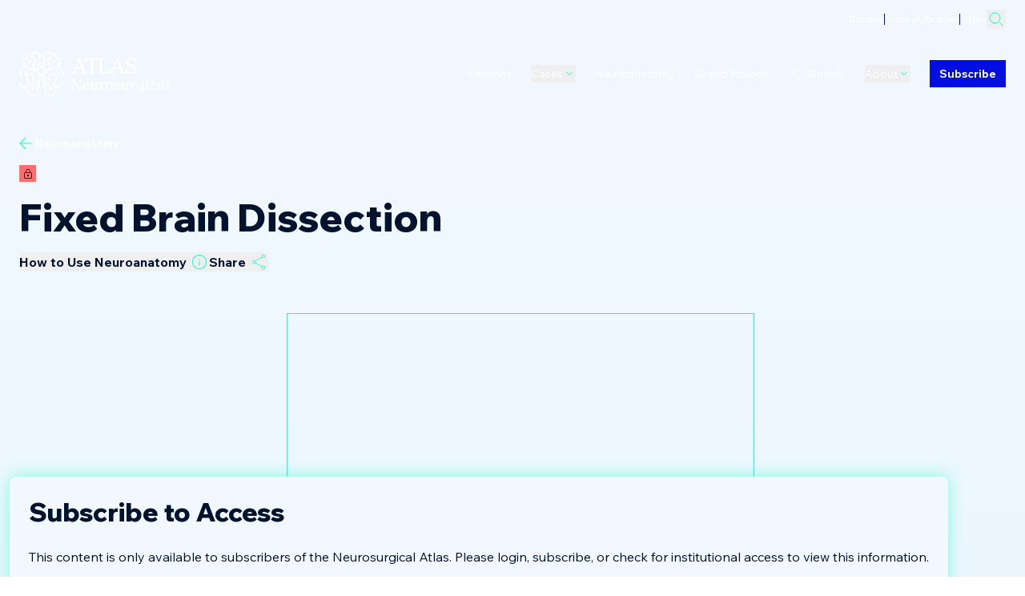

--- FILE ---
content_type: text/html; charset=utf-8
request_url: https://www.neurosurgicalatlas.com/neuroanatomy/fixed-brain-dissection-part-2
body_size: 6849
content:
<!DOCTYPE html><html lang="en" class="__variable_b97f50 __variable_850d7f"><head><meta charSet="utf-8"/><link rel="preconnect" href="https://o4506679564566528.ingest.us.sentry.io"/><link rel="preconnect" href="https://www.google-analytics.com"/><meta name="viewport" content="width=device-width, initial-scale=1"/><link rel="preload" href="/_next/static/media/70355d4fbd533ab2.p.woff2" as="font" crossorigin="" type="font/woff2"/><link rel="preload" href="/_next/static/media/c2a494ffdd24d21e.p.woff2" as="font" crossorigin="" type="font/woff2"/><link rel="stylesheet" href="/_next/static/css/6e3124c13a596c14.css" data-precedence="next"/><link rel="stylesheet" href="/_next/static/css/229cb6dd87d8a3cb.css" data-precedence="next"/><link rel="preload" as="script" fetchPriority="low" href="/_next/static/chunks/webpack-49e90c23903e9aa9.js"/><script src="/_next/static/chunks/1dd3208c-36fe8a0bf8c6798b.js" async=""></script><script src="/_next/static/chunks/3fec4828-b2864aff26239e8f.js" async=""></script><script src="/_next/static/chunks/6441-ef743604fe723696.js" async=""></script><script src="/_next/static/chunks/main-app-ed167d61d1bd0676.js" async=""></script><script src="/_next/static/chunks/fbcda17c-0f08c9078862789c.js" async=""></script><script src="/_next/static/chunks/7bf36345-c517eb645b73a48b.js" async=""></script><script src="/_next/static/chunks/db666d74-862e77a194bd836a.js" async=""></script><script src="/_next/static/chunks/7255-9846bfd2122c3e85.js" async=""></script><script src="/_next/static/chunks/4662-3233458aa32117ee.js" async=""></script><script src="/_next/static/chunks/8744-9db447587649cd19.js" async=""></script><script src="/_next/static/chunks/app/global-error-905254d8cb83b544.js" async=""></script><script src="/_next/static/chunks/2803-c09d62f3008825e0.js" async=""></script><script src="/_next/static/chunks/111-5fa9f5a3fe6d7f3d.js" async=""></script><script src="/_next/static/chunks/149-2bd091edac8f5e36.js" async=""></script><script src="/_next/static/chunks/5068-21c4a806adf97a38.js" async=""></script><script src="/_next/static/chunks/5977-e090742d09d748c2.js" async=""></script><script src="/_next/static/chunks/8493-6c79a70647a10bc3.js" async=""></script><script src="/_next/static/chunks/6215-81da8e97056cf707.js" async=""></script><script src="/_next/static/chunks/9512-1f670f91a0a6271d.js" async=""></script><script src="/_next/static/chunks/app/(base-layout)/neuroanatomy/%5Bslug%5D/page-f8c94b88262412b9.js" async=""></script><link rel="preload" href="/_next/static/css/47e82073791c66b0.css" as="style"/><link rel="preload" href="https://www.googletagmanager.com/gtag/js?id=G-NNQ7SJHWRX" as="script"/><title>Fixed Brain Dissection | Neuroanatomy | The Neurosurgical Atlas</title><meta name="description" content="Neuroanatomy image: Fixed Brain Dissection."/><meta name="author" content="Aaron Cohen-Gadol, M.D."/><link rel="canonical" href="https://www.neurosurgicalatlas.com/neuroanatomy/fixed-brain-dissection-part-2"/><meta property="og:title" content="Fixed Brain Dissection | Neuroanatomy | The Neurosurgical Atlas"/><meta property="og:description" content="Neuroanatomy image: Fixed Brain Dissection."/><meta property="og:url" content="https://www.neurosurgicalatlas.com/neuroanatomy/fixed-brain-dissection-part-2"/><meta property="og:site_name" content="The Neurosurgical Atlas"/><meta property="og:locale" content="en-US"/><meta property="og:image:alt" content="Neurosurgical Atlas"/><meta property="og:image:type" content="image/jpg"/><meta property="og:image" content="https://www.neurosurgicalatlas.com/neuroanatomy/fixed-brain-dissection-part-2/opengraph-image-157u4c?2358163d7d8cd7d1"/><meta property="og:image:width" content="1200"/><meta property="og:image:height" content="630"/><meta property="og:type" content="website"/><meta name="twitter:card" content="summary_large_image"/><meta name="twitter:creator" content="@NeurosurgAtlas"/><meta name="twitter:title" content="Fixed Brain Dissection | Neuroanatomy | The Neurosurgical Atlas"/><meta name="twitter:description" content="Neuroanatomy image: Fixed Brain Dissection."/><meta name="twitter:image:alt" content="Neurosurgical Atlas"/><meta name="twitter:image:type" content="image/jpg"/><meta name="twitter:image" content="https://www.neurosurgicalatlas.com/neuroanatomy/fixed-brain-dissection-part-2/opengraph-image-157u4c?2358163d7d8cd7d1"/><meta name="twitter:image:width" content="1200"/><meta name="twitter:image:height" content="630"/><script src="https://static.sketchfab.com/api/sketchfab-viewer-1.5.2.js"></script><script src="/_next/static/chunks/polyfills-c67a75d1b6f99dc8.js" noModule=""></script></head><body class=""><div class="min-h-dvh body-inner bg-page-background-light dark:bg-page-background-dark"></div><script src="/_next/static/chunks/webpack-49e90c23903e9aa9.js" async=""></script><script>(self.__next_f=self.__next_f||[]).push([0]);self.__next_f.push([2,null])</script><script>self.__next_f.push([1,"0:\"$L1\"\n"])</script><script>self.__next_f.push([1,"2:HL[\"/_next/static/media/70355d4fbd533ab2.p.woff2\",\"font\",{\"crossOrigin\":\"\",\"type\":\"font/woff2\"}]\n3:HL[\"/_next/static/media/c2a494ffdd24d21e.p.woff2\",\"font\",{\"crossOrigin\":\"\",\"type\":\"font/woff2\"}]\n4:HL[\"/_next/static/css/6e3124c13a596c14.css\",\"style\"]\n5:HL[\"/_next/static/css/229cb6dd87d8a3cb.css\",\"style\"]\n6:HL[\"/_next/static/css/47e82073791c66b0.css\",\"style\"]\n"])</script><script>self.__next_f.push([1,"7:I[28950,[],\"\"]\na:I[42172,[],\"\"]\nc:I[82533,[],\"\"]\nf:I[48723,[\"5996\",\"static/chunks/fbcda17c-0f08c9078862789c.js\",\"4310\",\"static/chunks/7bf36345-c517eb645b73a48b.js\",\"1250\",\"static/chunks/db666d74-862e77a194bd836a.js\",\"7255\",\"static/chunks/7255-9846bfd2122c3e85.js\",\"4662\",\"static/chunks/4662-3233458aa32117ee.js\",\"8744\",\"static/chunks/8744-9db447587649cd19.js\",\"6470\",\"static/chunks/app/global-error-905254d8cb83b544.js\"],\"\"]\nb:[\"slug\",\"fixed-brain-dissection-part-2\",\"d\"]\n10:[]\n"])</script><script>self.__next_f.push([1,"1:[null,[\"$\",\"$L7\",null,{\"buildId\":\"V4hUwC79mF1mKNEpPy2Id\",\"assetPrefix\":\"\",\"initialCanonicalUrl\":\"/neuroanatomy/fixed-brain-dissection-part-2\",\"initialTree\":[\"\",{\"children\":[\"(base-layout)\",{\"children\":[\"neuroanatomy\",{\"children\":[[\"slug\",\"fixed-brain-dissection-part-2\",\"d\"],{\"children\":[\"__PAGE__\",{}]}]}]},\"$undefined\",\"$undefined\",true]}],\"initialSeedData\":[\"\",{\"children\":[\"(base-layout)\",{\"children\":[\"neuroanatomy\",{\"children\":[[\"slug\",\"fixed-brain-dissection-part-2\",\"d\"],{\"children\":[\"__PAGE__\",{},[\"$L8\",\"$L9\",null]]},[\"$\",\"$La\",null,{\"parallelRouterKey\":\"children\",\"segmentPath\":[\"children\",\"(base-layout)\",\"children\",\"neuroanatomy\",\"children\",\"$b\",\"children\"],\"loading\":\"$undefined\",\"loadingStyles\":\"$undefined\",\"loadingScripts\":\"$undefined\",\"hasLoading\":false,\"error\":\"$undefined\",\"errorStyles\":\"$undefined\",\"errorScripts\":\"$undefined\",\"template\":[\"$\",\"$Lc\",null,{}],\"templateStyles\":\"$undefined\",\"templateScripts\":\"$undefined\",\"notFound\":\"$undefined\",\"notFoundStyles\":\"$undefined\",\"styles\":[[\"$\",\"link\",\"0\",{\"rel\":\"stylesheet\",\"href\":\"/_next/static/css/47e82073791c66b0.css\",\"precedence\":\"next\",\"crossOrigin\":\"$undefined\"}]]}]]},[\"$\",\"$La\",null,{\"parallelRouterKey\":\"children\",\"segmentPath\":[\"children\",\"(base-layout)\",\"children\",\"neuroanatomy\",\"children\"],\"loading\":\"$undefined\",\"loadingStyles\":\"$undefined\",\"loadingScripts\":\"$undefined\",\"hasLoading\":false,\"error\":\"$undefined\",\"errorStyles\":\"$undefined\",\"errorScripts\":\"$undefined\",\"template\":[\"$\",\"$Lc\",null,{}],\"templateStyles\":\"$undefined\",\"templateScripts\":\"$undefined\",\"notFound\":\"$undefined\",\"notFoundStyles\":\"$undefined\",\"styles\":null}]]},[null,\"$Ld\",null]]},[\"$\",\"$La\",null,{\"parallelRouterKey\":\"children\",\"segmentPath\":[\"children\"],\"loading\":\"$undefined\",\"loadingStyles\":\"$undefined\",\"loadingScripts\":\"$undefined\",\"hasLoading\":false,\"error\":\"$undefined\",\"errorStyles\":\"$undefined\",\"errorScripts\":\"$undefined\",\"template\":[\"$\",\"$Lc\",null,{}],\"templateStyles\":\"$undefined\",\"templateScripts\":\"$undefined\",\"notFound\":[[\"$\",\"title\",null,{\"children\":\"404: This page could not be found.\"}],[\"$\",\"div\",null,{\"style\":{\"fontFamily\":\"system-ui,\\\"Segoe UI\\\",Roboto,Helvetica,Arial,sans-serif,\\\"Apple Color Emoji\\\",\\\"Segoe UI Emoji\\\"\",\"height\":\"100vh\",\"textAlign\":\"center\",\"display\":\"flex\",\"flexDirection\":\"column\",\"alignItems\":\"center\",\"justifyContent\":\"center\"},\"children\":[\"$\",\"div\",null,{\"children\":[[\"$\",\"style\",null,{\"dangerouslySetInnerHTML\":{\"__html\":\"body{color:#000;background:#fff;margin:0}.next-error-h1{border-right:1px solid rgba(0,0,0,.3)}@media (prefers-color-scheme:dark){body{color:#fff;background:#000}.next-error-h1{border-right:1px solid rgba(255,255,255,.3)}}\"}}],[\"$\",\"h1\",null,{\"className\":\"next-error-h1\",\"style\":{\"display\":\"inline-block\",\"margin\":\"0 20px 0 0\",\"padding\":\"0 23px 0 0\",\"fontSize\":24,\"fontWeight\":500,\"verticalAlign\":\"top\",\"lineHeight\":\"49px\"},\"children\":\"404\"}],[\"$\",\"div\",null,{\"style\":{\"display\":\"inline-block\"},\"children\":[\"$\",\"h2\",null,{\"style\":{\"fontSize\":14,\"fontWeight\":400,\"lineHeight\":\"49px\",\"margin\":0},\"children\":\"This page could not be found.\"}]}]]}]}]],\"notFoundStyles\":[],\"styles\":[[\"$\",\"link\",\"0\",{\"rel\":\"stylesheet\",\"href\":\"/_next/static/css/6e3124c13a596c14.css\",\"precedence\":\"next\",\"crossOrigin\":\"$undefined\"}],[\"$\",\"link\",\"1\",{\"rel\":\"stylesheet\",\"href\":\"/_next/static/css/229cb6dd87d8a3cb.css\",\"precedence\":\"next\",\"crossOrigin\":\"$undefined\"}]]}]],\"initialHead\":[false,\"$Le\"],\"globalErrorComponent\":\"$f\",\"missingSlots\":\"$W10\"}]]\n"])</script><script>self.__next_f.push([1,"d:\"$L11\"\n"])</script><script>self.__next_f.push([1,"12:I[84728,[\"5996\",\"static/chunks/fbcda17c-0f08c9078862789c.js\",\"4310\",\"static/chunks/7bf36345-c517eb645b73a48b.js\",\"1250\",\"static/chunks/db666d74-862e77a194bd836a.js\",\"7255\",\"static/chunks/7255-9846bfd2122c3e85.js\",\"2803\",\"static/chunks/2803-c09d62f3008825e0.js\",\"111\",\"static/chunks/111-5fa9f5a3fe6d7f3d.js\",\"149\",\"static/chunks/149-2bd091edac8f5e36.js\",\"5068\",\"static/chunks/5068-21c4a806adf97a38.js\",\"4662\",\"static/chunks/4662-3233458aa32117ee.js\",\"5977\",\"static/chunks/5977-e090742d09d748c2.js\",\"8493\",\"static/chunks/8493-6c79a70647a10bc3.js\",\"8744\",\"static/chunks/8744-9db447587649cd19.js\",\"6215\",\"static/chunks/6215-81da8e97056cf707.js\",\"9512\",\"static/chunks/9512-1f670f91a0a6271d.js\",\"1575\",\"static/chunks/app/(base-layout)/neuroanatomy/%5Bslug%5D/page-f8c94b88262412b9.js\"],\"\"]\n13:I[5076,[\"5996\",\"static/chunks/fbcda17c-0f08c9078862789c.js\",\"4310\",\"static/chunks/7bf36345-c517eb645b73a48b.js\",\"1250\",\"static/chunks/db666d74-862e77a194bd836a.js\",\"7255\",\"static/chunks/7255-9846bfd2122c3e85.js\",\"2803\",\"static/chunks/2803-c09d62f3008825e0.js\",\"111\",\"static/chunks/111-5fa9f5a3fe6d7f3d.js\",\"149\",\"static/chunks/149-2bd091edac8f5e36.js\",\"5068\",\"static/chunks/5068-21c4a806adf97a38.js\",\"4662\",\"static/chunks/4662-3233458aa32117ee.js\",\"5977\",\"static/chunks/5977-e090742d09d748c2.js\",\"8493\",\"static/chunks/8493-6c79a70647a10bc3.js\",\"8744\",\"static/chunks/8744-9db447587649cd19.js\",\"6215\",\"static/chunks/6215-81da8e97056cf707.js\",\"9512\",\"static/chunks/9512-1f670f91a0a6271d.js\",\"1575\",\"static/chunks/app/(base-layout)/neuroanatomy/%5Bslug%5D/page-f8c94b88262412b9.js\"],\"AuthProvider\"]\n14:I[59447,[\"5996\",\"static/chunks/fbcda17c-0f08c9078862789c.js\",\"4310\",\"static/chunks/7bf36345-c517eb645b73a48b.js\",\"1250\",\"static/chunks/db666d74-862e77a194bd836a.js\",\"7255\",\"static/chunks/7255-9846bfd2122c3e85.js\",\"2803\",\"static/chunks/2803-c09d62f3008825e0.js\",\"111\",\"static/chunks/111-5fa9f5a3fe6d7f3d.js\",\"149\",\"static/chunks/149-2bd091edac8f5e36.js\",\"5068\",\"static/chunks/5068-21c4a806adf97a38.js\",\"4662\",\"static/chunks/4662-3233458aa32117ee.js\",\"5977\",\"sta"])</script><script>self.__next_f.push([1,"tic/chunks/5977-e090742d09d748c2.js\",\"8493\",\"static/chunks/8493-6c79a70647a10bc3.js\",\"8744\",\"static/chunks/8744-9db447587649cd19.js\",\"6215\",\"static/chunks/6215-81da8e97056cf707.js\",\"9512\",\"static/chunks/9512-1f670f91a0a6271d.js\",\"1575\",\"static/chunks/app/(base-layout)/neuroanatomy/%5Bslug%5D/page-f8c94b88262412b9.js\"],\"PageProviders\"]\n15:\"$Sreact.suspense\"\n17:I[4874,[\"5996\",\"static/chunks/fbcda17c-0f08c9078862789c.js\",\"4310\",\"static/chunks/7bf36345-c517eb645b73a48b.js\",\"1250\",\"static/chunks/db666d74-862e77a194bd836a.js\",\"7255\",\"static/chunks/7255-9846bfd2122c3e85.js\",\"2803\",\"static/chunks/2803-c09d62f3008825e0.js\",\"111\",\"static/chunks/111-5fa9f5a3fe6d7f3d.js\",\"149\",\"static/chunks/149-2bd091edac8f5e36.js\",\"5068\",\"static/chunks/5068-21c4a806adf97a38.js\",\"4662\",\"static/chunks/4662-3233458aa32117ee.js\",\"5977\",\"static/chunks/5977-e090742d09d748c2.js\",\"8493\",\"static/chunks/8493-6c79a70647a10bc3.js\",\"8744\",\"static/chunks/8744-9db447587649cd19.js\",\"6215\",\"static/chunks/6215-81da8e97056cf707.js\",\"9512\",\"static/chunks/9512-1f670f91a0a6271d.js\",\"1575\",\"static/chunks/app/(base-layout)/neuroanatomy/%5Bslug%5D/page-f8c94b88262412b9.js\"],\"Hero\"]\n18:I[72086,[\"5996\",\"static/chunks/fbcda17c-0f08c9078862789c.js\",\"4310\",\"static/chunks/7bf36345-c517eb645b73a48b.js\",\"1250\",\"static/chunks/db666d74-862e77a194bd836a.js\",\"7255\",\"static/chunks/7255-9846bfd2122c3e85.js\",\"2803\",\"static/chunks/2803-c09d62f3008825e0.js\",\"111\",\"static/chunks/111-5fa9f5a3fe6d7f3d.js\",\"149\",\"static/chunks/149-2bd091edac8f5e36.js\",\"5068\",\"static/chunks/5068-21c4a806adf97a38.js\",\"4662\",\"static/chunks/4662-3233458aa32117ee.js\",\"5977\",\"static/chunks/5977-e090742d09d748c2.js\",\"8493\",\"static/chunks/8493-6c79a70647a10bc3.js\",\"8744\",\"static/chunks/8744-9db447587649cd19.js\",\"6215\",\"static/chunks/6215-81da8e97056cf707.js\",\"9512\",\"static/chunks/9512-1f670f91a0a6271d.js\",\"1575\",\"static/chunks/app/(base-layout)/neuroanatomy/%5Bslug%5D/page-f8c94b88262412b9.js\"],\"\"]\n19:I[66489,[\"5996\",\"static/chunks/fbcda17c-0f08c9078862789c.js\",\"4310\",\"static/chunks/7bf36345-c517eb645b73a48b."])</script><script>self.__next_f.push([1,"js\",\"1250\",\"static/chunks/db666d74-862e77a194bd836a.js\",\"7255\",\"static/chunks/7255-9846bfd2122c3e85.js\",\"2803\",\"static/chunks/2803-c09d62f3008825e0.js\",\"111\",\"static/chunks/111-5fa9f5a3fe6d7f3d.js\",\"149\",\"static/chunks/149-2bd091edac8f5e36.js\",\"5068\",\"static/chunks/5068-21c4a806adf97a38.js\",\"4662\",\"static/chunks/4662-3233458aa32117ee.js\",\"5977\",\"static/chunks/5977-e090742d09d748c2.js\",\"8493\",\"static/chunks/8493-6c79a70647a10bc3.js\",\"8744\",\"static/chunks/8744-9db447587649cd19.js\",\"6215\",\"static/chunks/6215-81da8e97056cf707.js\",\"9512\",\"static/chunks/9512-1f670f91a0a6271d.js\",\"1575\",\"static/chunks/app/(base-layout)/neuroanatomy/%5Bslug%5D/page-f8c94b88262412b9.js\"],\"GoogleAnalytics\"]\n"])</script><script>self.__next_f.push([1,"11:[\"$\",\"html\",null,{\"lang\":\"en\",\"className\":\"__variable_b97f50 __variable_850d7f\",\"children\":[[\"$\",\"head\",null,{\"children\":[[\"$\",\"link\",null,{\"rel\":\"preconnect\",\"href\":\"https://o4506679564566528.ingest.us.sentry.io\"}],[\"$\",\"link\",null,{\"rel\":\"preconnect\",\"href\":\"https://www.google-analytics.com\"}],[\"$\",\"script\",null,{\"src\":\"https://static.sketchfab.com/api/sketchfab-viewer-1.5.2.js\"}],[\"$\",\"$L12\",null,{\"id\":\"hotjar-tracking-code\",\"children\":\"(function(h,o,t,j,a,r){\\n        h.hj=h.hj||function(){(h.hj.q=h.hj.q||[]).push(arguments)};\\n        h._hjSettings={hjid:3526979,hjsv:6};\\n        a=o.getElementsByTagName('head')[0];\\n        r=o.createElement('script');r.async=1;\\n        r.src=t+h._hjSettings.hjid+j+h._hjSettings.hjsv;\\n        a.appendChild(r);\\n        })(window,document,'https://static.hotjar.com/c/hotjar-','.js?sv=');\"}],[\"$\",\"$L12\",null,{\"id\":\"liblynx-counter-set-defaults\",\"dangerouslySetInnerHTML\":{\"__html\":\"\\n                            var _ll = _ll || [];\\n                            _ll.push(['setDefaults', {\\n                                'pid': 'cc969f19fc6aaab4',\\n                                'pub': 'Neurosurgical Atlas',\\n                                'plname': 'Neurosurgical Atlas',\\n                                'plid': '1',\\n                                'dbid': '1',\\n                                'dbname': 'Neurosurgical Atlas',\\n                            }]);\\n                        \"}}]]}],[\"$\",\"body\",null,{\"className\":\"\",\"children\":[[\"$\",\"div\",null,{\"className\":\"min-h-dvh body-inner bg-page-background-light dark:bg-page-background-dark\",\"children\":[false,[\"$\",\"$L13\",null,{\"children\":[\"$\",\"$L14\",null,{\"preview\":false,\"children\":[[\"$\",\"$15\",null,{\"fallback\":\"Loading...\",\"children\":\"$L16\"}],[\"$\",\"div\",null,{\"className\":\"transition-opacity duration-200\",\"id\":\"main-content layout-2\",\"children\":[\"$\",\"$La\",null,{\"parallelRouterKey\":\"children\",\"segmentPath\":[\"children\",\"(base-layout)\",\"children\"],\"loading\":\"$undefined\",\"loadingStyles\":\"$undefined\",\"loadingScripts\":\"$undefined\",\"hasLoading\":false,\"error\":\"$undefined\",\"errorStyles\":\"$undefined\",\"errorScripts\":\"$undefined\",\"template\":[\"$\",\"$Lc\",null,{}],\"templateStyles\":\"$undefined\",\"templateScripts\":\"$undefined\",\"notFound\":[\"$\",\"$L17\",null,{\"sys\":{\"id\":\"hero\"},\"overline\":\"404\",\"heading\":\"Page not found\",\"styling\":\"Background circles\"}],\"notFoundStyles\":[[\"$\",\"link\",\"0\",{\"rel\":\"stylesheet\",\"href\":\"/_next/static/css/395cbf1c3fb7152a.css\",\"precedence\":\"next\",\"crossOrigin\":\"$undefined\"}]],\"styles\":null}]}],[\"$\",\"footer\",null,{\"children\":[\"$\",\"$L18\",null,{}]}]]}]}]]}],[\"$\",\"$L12\",null,{\"id\":\"liblynx-counter-initialize\",\"dangerouslySetInnerHTML\":{\"__html\":\"\\n                            (function() {\\n                                var d=document, g=d.createElement('script'), s=d.getElementsByTagName('script')[0];\\n                                g.type='text/javascript'; g.async=true; g.defer=true; g.src='https://connect.liblynx.com/log/js/counter5.min.js'; s.parentNode.insertBefore(g,s);\\n                            })();\\n                        \"}}]]}],false,[\"$\",\"$L19\",null,{\"gaId\":\"G-NNQ7SJHWRX\"}]]}]\n"])</script><script>self.__next_f.push([1,"1a:I[89605,[\"5996\",\"static/chunks/fbcda17c-0f08c9078862789c.js\",\"4310\",\"static/chunks/7bf36345-c517eb645b73a48b.js\",\"1250\",\"static/chunks/db666d74-862e77a194bd836a.js\",\"7255\",\"static/chunks/7255-9846bfd2122c3e85.js\",\"2803\",\"static/chunks/2803-c09d62f3008825e0.js\",\"111\",\"static/chunks/111-5fa9f5a3fe6d7f3d.js\",\"149\",\"static/chunks/149-2bd091edac8f5e36.js\",\"5068\",\"static/chunks/5068-21c4a806adf97a38.js\",\"4662\",\"static/chunks/4662-3233458aa32117ee.js\",\"5977\",\"static/chunks/5977-e090742d09d748c2.js\",\"8493\",\"static/chunks/8493-6c79a70647a10bc3.js\",\"8744\",\"static/chunks/8744-9db447587649cd19.js\",\"6215\",\"static/chunks/6215-81da8e97056cf707.js\",\"9512\",\"static/chunks/9512-1f670f91a0a6271d.js\",\"1575\",\"static/chunks/app/(base-layout)/neuroanatomy/%5Bslug%5D/page-f8c94b88262412b9.js\"],\"\"]\n"])</script><script>self.__next_f.push([1,"9:[\"$\",\"div\",null,{\"className\":\"min-h-[calc(100vh_-_62px)] lg:min-h-[calc(100vh_-_136px)]\",\"children\":[\"$\",\"$L1a\",null,{\"doesRequireAuth\":true,\"accessRestriction\":\"paywalled\",\"page\":{\"__typename\":\"PageNeuroanatomy\",\"description\":{\"__typename\":\"PageNeuroanatomyDescription\",\"json\":{\"data\":{},\"content\":[{\"data\":{},\"content\":[{\"data\":{},\"marks\":[{\"type\":\"bold\"}],\"value\":\"Fixed Brain Dissection. A,\",\"nodeType\":\"text\"},{\"data\":{},\"marks\":[],\"value\":\" The remaining frontoparietal operculum must be taken out from the hemisphere to show the insula and the temporal operculum. With one hand, the frontoparietal operculum must be elevated while excised with a number 10 blade along the superior circular sulcus, from the remaining frontal and parietal lobes. The circular sulcus from insula must be shown in all its length after that, as all the short and long insular gyri as well. \",\"nodeType\":\"text\"},{\"data\":{},\"marks\":[{\"type\":\"bold\"}],\"value\":\"B,\",\"nodeType\":\"text\"},{\"data\":{},\"marks\":[],\"value\":\" At the left side of this specimen, no cuts were made in the insular lobe after the frontoparietal operculum was removed. In the right side, after this step, axial cuts from the superior to the inferior aspect of the insular lobe, the central core of the brain, were made to show the deepest structures in the insular lobe and their relations with the ventricular cavity, frontoparietal and temporal operculum. It’s the option A, described in the text. These cuts must be done with the long knife in a lateral to medial way, sparing the thalamus to show the ventricular floor, with the help of a number 10 blade as it gets closer to the ventricles. \",\"nodeType\":\"text\"},{\"data\":{},\"marks\":[{\"type\":\"bold\"}],\"value\":\"C,\",\"nodeType\":\"text\"},{\"data\":{},\"marks\":[],\"value\":\" The foramen of Monro is shown with the dissector and the genu of the internal capsule points it, as a useful tip seen in MRI images. From lateral to medial, the insular cortex, the extreme capsule, the claustrum, the external capsule, the putamen, the globus pallidus, the internal capsule, the caudate nucleus, the thalamus, the choroid fissure, and the fornix should be exposed after these axial cuts in the central core, as shown in the picture. \",\"nodeType\":\"text\"},{\"data\":{},\"marks\":[{\"type\":\"bold\"}],\"value\":\"D,\",\"nodeType\":\"text\"},{\"data\":{},\"marks\":[],\"value\":\" To expose the temporal horn of the lateral ventricles, a cut with the long knife must be done in the superior temporal sulcus, from lateral to medial, toward the insular cortex, removing the superior temporal gyrus or the temporal operculum. After that, progressively deeper cuts are made from lateral to medial in the temporal lobe pointing the inferior circular sulcus of the insula until the tapetum of the corpus callosum, as the most lateral roof of the temporal horn, is thinned. If it hasn’t been opened yet, it can be gently done with the number 10 blade following the same technique used when the anterior ventricular horn, body of the ventricle and atrium was opened. The choroid fissure, the Amon’s horn, the collateral eminence, the pes hippocampus, the thalamus, the fimbriae, the inferior choroidal point and the amygdala in the anterior wall of the temporal horn should be identified after this step, as shown. (Images courtesy of E de Oliveira)\",\"nodeType\":\"text\"}],\"nodeType\":\"paragraph\"}],\"nodeType\":\"document\"}},\"entryDate\":\"2020-01-18T12:52:00.000Z\",\"imageCloudinary\":[{\"url\":\"http://res.cloudinary.com/du3lqn1yz/image/upload/f_auto/q_auto/v1719328272/neuroanatomy/Oliveira/OP9_2.jpg\",\"tags\":[],\"type\":\"upload\",\"bytes\":1136022,\"width\":1782,\"format\":\"jpg\",\"height\":1336,\"version\":1719328272,\"duration\":null,\"metadata\":{},\"public_id\":\"neuroanatomy/Oliveira/OP9_2\",\"created_at\":\"2024-06-25T15:11:12Z\",\"secure_url\":\"https://res.cloudinary.com/du3lqn1yz/image/upload/v1719328272/neuroanatomy/Oliveira/OP9_2.jpg\",\"original_url\":\"http://res.cloudinary.com/du3lqn1yz/image/upload/v1719328272/neuroanatomy/Oliveira/OP9_2.jpg\",\"resource_type\":\"image\",\"raw_transformation\":\"f_auto/q_auto\",\"original_secure_url\":\"https://res.cloudinary.com/du3lqn1yz/image/upload/v1719328272/neuroanatomy/Oliveira/OP9_2.jpg\"}],\"slug\":\"fixed-brain-dissection-part-2\",\"svgFile\":null,\"sys\":{\"__typename\":\"Sys\",\"id\":\"21eLlCqPhNPMUZlqlnuZp\"},\"tags\":\"Frontoparietal Operculum|Insula|Temporal Operculum|Circular Sulcus|Frontal Lobe|Parietal Lobe|Short Insular Gyrus|Long Insular Gyrus|Insula|Central Lobe of Cerebrum|Thalamus|Foramen of Monro|Genu of Internal Capsule|Insula|Extreme Capsule|Claustrum|External Capsule|Putamen|Globus Pallidus|Internal Capsule|Caudate Nucleus|Choroidal Fissure|Fornix|Temporal Horn of Lateral Ventricle|Superior Temporal Sulcus|Inferior Circular Sulcus|Tapetum|Anterior Horn of Lateral Ventricle|Body of Lateral Ventricle|Atrium of Lateral Ventricle|Hippocampus|Collateral Eminence|Pes Hippocampus|Fimbria of Fornix|Inferior Choroidal Point|Amygdala\",\"title\":\"Fixed Brain Dissection\",\"customId\":\"OP9 2\",\"hasSvg\":false},\"svgFileContents\":null}]}]\n"])</script><script>self.__next_f.push([1,"e:[[\"$\",\"meta\",\"0\",{\"name\":\"viewport\",\"content\":\"width=device-width, initial-scale=1\"}],[\"$\",\"meta\",\"1\",{\"charSet\":\"utf-8\"}],[\"$\",\"title\",\"2\",{\"children\":\"Fixed Brain Dissection | Neuroanatomy | The Neurosurgical Atlas\"}],[\"$\",\"meta\",\"3\",{\"name\":\"description\",\"content\":\"Neuroanatomy image: Fixed Brain Dissection.\"}],[\"$\",\"meta\",\"4\",{\"name\":\"author\",\"content\":\"Aaron Cohen-Gadol, M.D.\"}],[\"$\",\"link\",\"5\",{\"rel\":\"canonical\",\"href\":\"https://www.neurosurgicalatlas.com/neuroanatomy/fixed-brain-dissection-part-2\"}],[\"$\",\"meta\",\"6\",{\"property\":\"og:title\",\"content\":\"Fixed Brain Dissection | Neuroanatomy | The Neurosurgical Atlas\"}],[\"$\",\"meta\",\"7\",{\"property\":\"og:description\",\"content\":\"Neuroanatomy image: Fixed Brain Dissection.\"}],[\"$\",\"meta\",\"8\",{\"property\":\"og:url\",\"content\":\"https://www.neurosurgicalatlas.com/neuroanatomy/fixed-brain-dissection-part-2\"}],[\"$\",\"meta\",\"9\",{\"property\":\"og:site_name\",\"content\":\"The Neurosurgical Atlas\"}],[\"$\",\"meta\",\"10\",{\"property\":\"og:locale\",\"content\":\"en-US\"}],[\"$\",\"meta\",\"11\",{\"property\":\"og:image:alt\",\"content\":\"Neurosurgical Atlas\"}],[\"$\",\"meta\",\"12\",{\"property\":\"og:image:type\",\"content\":\"image/jpg\"}],[\"$\",\"meta\",\"13\",{\"property\":\"og:image\",\"content\":\"https://www.neurosurgicalatlas.com/neuroanatomy/fixed-brain-dissection-part-2/opengraph-image-157u4c?2358163d7d8cd7d1\"}],[\"$\",\"meta\",\"14\",{\"property\":\"og:image:width\",\"content\":\"1200\"}],[\"$\",\"meta\",\"15\",{\"property\":\"og:image:height\",\"content\":\"630\"}],[\"$\",\"meta\",\"16\",{\"property\":\"og:type\",\"content\":\"website\"}],[\"$\",\"meta\",\"17\",{\"name\":\"twitter:card\",\"content\":\"summary_large_image\"}],[\"$\",\"meta\",\"18\",{\"name\":\"twitter:creator\",\"content\":\"@NeurosurgAtlas\"}],[\"$\",\"meta\",\"19\",{\"name\":\"twitter:title\",\"content\":\"Fixed Brain Dissection | Neuroanatomy | The Neurosurgical Atlas\"}],[\"$\",\"meta\",\"20\",{\"name\":\"twitter:description\",\"content\":\"Neuroanatomy image: Fixed Brain Dissection.\"}],[\"$\",\"meta\",\"21\",{\"name\":\"twitter:image:alt\",\"content\":\"Neurosurgical Atlas\"}],[\"$\",\"meta\",\"22\",{\"name\":\"twitter:image:type\",\"content\":\"image/jpg\"}],[\"$\",\"meta\",\"23\",{\"name\":\"twitter:image\",\"content\":\"https://www.neurosurgicalatlas.com/neuroanatomy/fixed-brain-dissection-part-2/opengraph-image-157u4c?2358163d7d8cd7d1\"}],[\"$\",\"meta\",\"24\",{\"name\":\"twitter:image:width\",\"content\":\"1200\"}],[\"$\",\"meta\",\"25\",{\"name\":\"twitter:image:height\",\"content\":\"630\"}]]\n"])</script><script>self.__next_f.push([1,"8:null\n"])</script><script>self.__next_f.push([1,"1b:I[53612,[\"5996\",\"static/chunks/fbcda17c-0f08c9078862789c.js\",\"4310\",\"static/chunks/7bf36345-c517eb645b73a48b.js\",\"1250\",\"static/chunks/db666d74-862e77a194bd836a.js\",\"7255\",\"static/chunks/7255-9846bfd2122c3e85.js\",\"2803\",\"static/chunks/2803-c09d62f3008825e0.js\",\"111\",\"static/chunks/111-5fa9f5a3fe6d7f3d.js\",\"149\",\"static/chunks/149-2bd091edac8f5e36.js\",\"5068\",\"static/chunks/5068-21c4a806adf97a38.js\",\"4662\",\"static/chunks/4662-3233458aa32117ee.js\",\"5977\",\"static/chunks/5977-e090742d09d748c2.js\",\"8493\",\"static/chunks/8493-6c79a70647a10bc3.js\",\"8744\",\"static/chunks/8744-9db447587649cd19.js\",\"6215\",\"static/chunks/6215-81da8e97056cf707.js\",\"9512\",\"static/chunks/9512-1f670f91a0a6271d.js\",\"1575\",\"static/chunks/app/(base-layout)/neuroanatomy/%5Bslug%5D/page-f8c94b88262412b9.js\"],\"\"]\n"])</script><script>self.__next_f.push([1,"16:[\"$\",\"$L1b\",null,{\"caseCollections\":[{\"__typename\":\"CaseCollection\",\"description\":null,\"slug\":\"schwartz-collection\",\"surgeonPage\":{\"__typename\":\"Person\",\"fullName\":\"Theodore H. Schwartz, MD\",\"imageRectangle\":[{\"url\":\"http://res.cloudinary.com/du3lqn1yz/image/upload/f_auto/q_auto/v1764021231/Schwartz_Horizontal_cjyyr3.png\",\"tags\":[],\"type\":\"upload\",\"bytes\":1975823,\"width\":2000,\"format\":\"png\",\"height\":1336,\"version\":1764021231,\"duration\":null,\"metadata\":{},\"public_id\":\"Schwartz_Horizontal_cjyyr3\",\"created_at\":\"2025-11-24T21:53:51Z\",\"secure_url\":\"https://res.cloudinary.com/du3lqn1yz/image/upload/f_auto/q_auto/v1764021231/Schwartz_Horizontal_cjyyr3.png\",\"original_url\":\"http://res.cloudinary.com/du3lqn1yz/image/upload/v1764021231/Schwartz_Horizontal_cjyyr3.png\",\"resource_type\":\"image\",\"raw_transformation\":\"f_auto/q_auto\",\"original_secure_url\":\"https://res.cloudinary.com/du3lqn1yz/image/upload/v1764021231/Schwartz_Horizontal_cjyyr3.png\",\"original_transformed_url\":\"http://res.cloudinary.com/du3lqn1yz/image/upload/f_auto/q_auto/v1764021231/Schwartz_Horizontal_cjyyr3.png\"}],\"imageSquare\":[{\"url\":\"http://res.cloudinary.com/du3lqn1yz/image/upload/f_auto/q_auto/v1763998424/Schwartz_Headshot_ijypxr.jpg\",\"tags\":[],\"type\":\"upload\",\"bytes\":221010,\"width\":726,\"format\":\"jpg\",\"height\":726,\"version\":1763998424,\"duration\":null,\"metadata\":{},\"public_id\":\"Schwartz_Headshot_ijypxr\",\"created_at\":\"2025-11-24T15:33:44Z\",\"secure_url\":\"https://res.cloudinary.com/du3lqn1yz/image/upload/f_auto/q_auto/v1763998424/Schwartz_Headshot_ijypxr.jpg\",\"original_url\":\"http://res.cloudinary.com/du3lqn1yz/image/upload/v1763998424/Schwartz_Headshot_ijypxr.jpg\",\"resource_type\":\"image\",\"raw_transformation\":\"f_auto/q_auto\",\"original_secure_url\":\"https://res.cloudinary.com/du3lqn1yz/image/upload/v1763998424/Schwartz_Headshot_ijypxr.jpg\",\"original_transformed_url\":\"http://res.cloudinary.com/du3lqn1yz/image/upload/f_auto/q_auto/v1763998424/Schwartz_Headshot_ijypxr.jpg\"}],\"slug\":\"theodore-schwartz\"},\"title\":\"Schwartz Collection\",\"vimeoShowcaseId\":null},{\"__typename\":\"CaseCollection\",\"description\":null,\"slug\":\"ture-collection\",\"surgeonPage\":{\"__typename\":\"Person\",\"fullName\":\"Ugur Ture, MD\",\"imageRectangle\":[{\"url\":\"http://res.cloudinary.com/du3lqn1yz/image/upload/f_auto/q_auto/v1738783071/ugur-ture-journal-of-neurosurgery-kapaginda-780x470_kczbjo.jpg\",\"tags\":[],\"type\":\"upload\",\"bytes\":58726,\"width\":780,\"format\":\"jpg\",\"height\":470,\"version\":1738783071,\"duration\":null,\"metadata\":{},\"public_id\":\"ugur-ture-journal-of-neurosurgery-kapaginda-780x470_kczbjo\",\"created_at\":\"2025-02-05T19:17:51Z\",\"secure_url\":\"https://res.cloudinary.com/du3lqn1yz/image/upload/f_auto/q_auto/v1738783071/ugur-ture-journal-of-neurosurgery-kapaginda-780x470_kczbjo.jpg\",\"original_url\":\"http://res.cloudinary.com/du3lqn1yz/image/upload/v1738783071/ugur-ture-journal-of-neurosurgery-kapaginda-780x470_kczbjo.jpg\",\"resource_type\":\"image\",\"raw_transformation\":\"f_auto/q_auto\",\"original_secure_url\":\"https://res.cloudinary.com/du3lqn1yz/image/upload/v1738783071/ugur-ture-journal-of-neurosurgery-kapaginda-780x470_kczbjo.jpg\"}],\"imageSquare\":[{\"url\":\"http://res.cloudinary.com/du3lqn1yz/image/upload/f_auto/q_auto/v1738783072/Ture_Square_CircleHeadshotOnly_ouz0fc.png\",\"tags\":[],\"type\":\"upload\",\"bytes\":1017143,\"width\":1254,\"format\":\"png\",\"height\":1254,\"version\":1738783072,\"duration\":null,\"metadata\":{},\"public_id\":\"Ture_Square_CircleHeadshotOnly_ouz0fc\",\"created_at\":\"2025-02-05T19:17:52Z\",\"secure_url\":\"https://res.cloudinary.com/du3lqn1yz/image/upload/f_auto/q_auto/v1738783072/Ture_Square_CircleHeadshotOnly_ouz0fc.png\",\"original_url\":\"http://res.cloudinary.com/du3lqn1yz/image/upload/v1738783072/Ture_Square_CircleHeadshotOnly_ouz0fc.png\",\"resource_type\":\"image\",\"raw_transformation\":\"f_auto/q_auto\",\"original_secure_url\":\"https://res.cloudinary.com/du3lqn1yz/image/upload/v1738783072/Ture_Square_CircleHeadshotOnly_ouz0fc.png\"}],\"slug\":\"ugur-ture\"},\"title\":\"Ture Collection\",\"vimeoShowcaseId\":null},{\"__typename\":\"CaseCollection\",\"description\":\" \",\"slug\":\"baskaya-collection\",\"surgeonPage\":{\"__typename\":\"Person\",\"fullName\":\"Mustafa K. Baskaya, MD\",\"imageRectangle\":[{\"url\":\"http://res.cloudinary.com/du3lqn1yz/image/upload/f_auto/q_auto/v1721309268/person-mustafa-baskaya-landscape_ldpk8j.jpg\",\"tags\":[],\"type\":\"upload\",\"bytes\":187509,\"width\":1837,\"format\":\"jpg\",\"height\":1379,\"version\":1721309268,\"duration\":null,\"metadata\":{},\"public_id\":\"person-mustafa-baskaya-landscape_ldpk8j\",\"created_at\":\"2024-07-18T13:27:48Z\",\"secure_url\":\"https://res.cloudinary.com/du3lqn1yz/image/upload/f_auto/q_auto/v1721309268/person-mustafa-baskaya-landscape_ldpk8j.jpg\",\"original_url\":\"http://res.cloudinary.com/du3lqn1yz/image/upload/v1721309268/person-mustafa-baskaya-landscape_ldpk8j.jpg\",\"resource_type\":\"image\",\"raw_transformation\":\"f_auto/q_auto\",\"original_secure_url\":\"https://res.cloudinary.com/du3lqn1yz/image/upload/v1721309268/person-mustafa-baskaya-landscape_ldpk8j.jpg\"}],\"imageSquare\":[{\"url\":\"http://res.cloudinary.com/du3lqn1yz/image/upload/f_auto/q_auto/v1721314014/person-mustafa-baskaya-square_iitdzf.jpg\",\"tags\":[],\"type\":\"upload\",\"bytes\":6893,\"width\":150,\"format\":\"jpg\",\"height\":150,\"version\":1721314014,\"duration\":null,\"metadata\":{},\"public_id\":\"person-mustafa-baskaya-square_iitdzf\",\"created_at\":\"2024-07-18T14:46:54Z\",\"secure_url\":\"https://res.cloudinary.com/du3lqn1yz/image/upload/f_auto/q_auto/v1721314014/person-mustafa-baskaya-square_iitdzf.jpg\",\"original_url\":\"http://res.cloudinary.com/du3lqn1yz/image/upload/v1721314014/person-mustafa-baskaya-square_iitdzf.jpg\",\"resource_type\":\"image\",\"raw_transformation\":\"f_auto/q_auto\",\"original_secure_url\":\"https://res.cloudinary.com/du3lqn1yz/image/upload/v1721314014/person-mustafa-baskaya-square_iitdzf.jpg\"}],\"slug\":\"mustafa-baskaya\"},\"title\":\"Baskaya Collection\",\"vimeoShowcaseId\":\"10758345\"},{\"__typename\":\"CaseCollection\",\"description\":\" \",\"slug\":\"couldwell-collection\",\"surgeonPage\":{\"__typename\":\"Person\",\"fullName\":\"William T. Couldwell, MD\",\"imageRectangle\":[{\"url\":\"http://res.cloudinary.com/du3lqn1yz/image/upload/f_auto/q_auto/v1738783071/Couldwell_Bio_fnkobj.jpg\",\"tags\":[],\"type\":\"upload\",\"bytes\":152244,\"width\":1211,\"format\":\"jpg\",\"height\":1053,\"version\":1738783071,\"duration\":null,\"metadata\":{},\"public_id\":\"Couldwell_Bio_fnkobj\",\"created_at\":\"2025-02-05T19:17:51Z\",\"secure_url\":\"https://res.cloudinary.com/du3lqn1yz/image/upload/f_auto/q_auto/v1738783071/Couldwell_Bio_fnkobj.jpg\",\"original_url\":\"http://res.cloudinary.com/du3lqn1yz/image/upload/v1738783071/Couldwell_Bio_fnkobj.jpg\",\"resource_type\":\"image\",\"raw_transformation\":\"f_auto/q_auto\",\"original_secure_url\":\"https://res.cloudinary.com/du3lqn1yz/image/upload/v1738783071/Couldwell_Bio_fnkobj.jpg\"}],\"imageSquare\":[{\"url\":\"http://res.cloudinary.com/du3lqn1yz/image/upload/f_auto/q_auto/v1721313493/person-william-couldwell-square_efuphw.jpg\",\"tags\":[],\"type\":\"upload\",\"bytes\":18942,\"width\":150,\"format\":\"jpg\",\"height\":150,\"version\":1721313493,\"duration\":null,\"metadata\":{},\"public_id\":\"person-william-couldwell-square_efuphw\",\"created_at\":\"2024-07-18T14:38:13Z\",\"secure_url\":\"https://res.cloudinary.com/du3lqn1yz/image/upload/f_auto/q_auto/v1721313493/person-william-couldwell-square_efuphw.jpg\",\"original_url\":\"http://res.cloudinary.com/du3lqn1yz/image/upload/v1721313493/person-william-couldwell-square_efuphw.jpg\",\"resource_type\":\"image\",\"raw_transformation\":\"f_auto/q_auto\",\"original_secure_url\":\"https://res.cloudinary.com/du3lqn1yz/image/upload/v1721313493/person-william-couldwell-square_efuphw.jpg\"}],\"slug\":\"william-couldwell\"},\"title\":\"Couldwell Collection\",\"vimeoShowcaseId\":\"9729849\"},{\"__typename\":\"CaseCollection\",\"description\":\" \",\"slug\":\"fernandez-miranda-collection\",\"surgeonPage\":{\"__typename\":\"Person\",\"fullName\":\"Juan Carlos Fernandez-Miranda, MD\",\"imageRectangle\":[{\"url\":\"http://res.cloudinary.com/du3lqn1yz/image/upload/f_auto/q_auto/v1721310548/person-juan-carlos-fernandez-miranda-landscape_zz7lov.jpg\",\"tags\":[],\"type\":\"upload\",\"bytes\":48394,\"width\":1280,\"format\":\"jpg\",\"height\":720,\"version\":1721310548,\"duration\":null,\"metadata\":{},\"public_id\":\"person-juan-carlos-fernandez-miranda-landscape_zz7lov\",\"created_at\":\"2024-07-18T13:49:08Z\",\"secure_url\":\"https://res.cloudinary.com/du3lqn1yz/image/upload/f_auto/q_auto/v1721310548/person-juan-carlos-fernandez-miranda-landscape_zz7lov.jpg\",\"original_url\":\"http://res.cloudinary.com/du3lqn1yz/image/upload/v1721310548/person-juan-carlos-fernandez-miranda-landscape_zz7lov.jpg\",\"resource_type\":\"image\",\"raw_transformation\":\"f_auto/q_auto\",\"original_secure_url\":\"https://res.cloudinary.com/du3lqn1yz/image/upload/v1721310548/person-juan-carlos-fernandez-miranda-landscape_zz7lov.jpg\"}],\"imageSquare\":[{\"url\":\"http://res.cloudinary.com/du3lqn1yz/image/upload/f_auto/q_auto/v1719436307/person-juan-carlos-fernandez-miranda_fvcnmp.jpg\",\"tags\":[],\"type\":\"upload\",\"bytes\":116392,\"width\":1090,\"format\":\"jpg\",\"height\":1140,\"version\":1719436307,\"duration\":null,\"metadata\":{},\"public_id\":\"person-juan-carlos-fernandez-miranda_fvcnmp\",\"created_at\":\"2024-06-26T21:11:47Z\",\"secure_url\":\"https://res.cloudinary.com/du3lqn1yz/image/upload/f_auto/q_auto/v1719436307/person-juan-carlos-fernandez-miranda_fvcnmp.jpg\",\"original_url\":\"http://res.cloudinary.com/du3lqn1yz/image/upload/v1719436307/person-juan-carlos-fernandez-miranda_fvcnmp.jpg\",\"resource_type\":\"image\",\"raw_transformation\":\"f_auto/q_auto\",\"original_secure_url\":\"https://res.cloudinary.com/du3lqn1yz/image/upload/v1719436307/person-juan-carlos-fernandez-miranda_fvcnmp.jpg\"}],\"slug\":\"juan-carlos-fernandez-miranda\"},\"title\":\"Fernandez-Miranda Collection\",\"vimeoShowcaseId\":\"10851898\"},{\"__typename\":\"CaseCollection\",\"description\":\" \",\"slug\":\"spetzler-collection\",\"surgeonPage\":{\"__typename\":\"Person\",\"fullName\":\"Robert F. Spetzler, MD\",\"imageRectangle\":[{\"url\":\"http://res.cloudinary.com/du3lqn1yz/image/upload/f_auto/q_auto/v1721309373/person-robert-spetzler-landscape_djfj0p.jpg\",\"tags\":[],\"type\":\"upload\",\"bytes\":90353,\"width\":1800,\"format\":\"jpg\",\"height\":735,\"version\":1721309373,\"duration\":null,\"metadata\":{},\"public_id\":\"person-robert-spetzler-landscape_djfj0p\",\"created_at\":\"2024-07-18T13:29:33Z\",\"secure_url\":\"https://res.cloudinary.com/du3lqn1yz/image/upload/f_auto/q_auto/v1721309373/person-robert-spetzler-landscape_djfj0p.jpg\",\"original_url\":\"http://res.cloudinary.com/du3lqn1yz/image/upload/v1721309373/person-robert-spetzler-landscape_djfj0p.jpg\",\"resource_type\":\"image\",\"raw_transformation\":\"f_auto/q_auto\",\"original_secure_url\":\"https://res.cloudinary.com/du3lqn1yz/image/upload/v1721309373/person-robert-spetzler-landscape_djfj0p.jpg\"}],\"imageSquare\":[{\"url\":\"http://res.cloudinary.com/du3lqn1yz/image/upload/f_auto/q_auto/v1721314127/person-robert-spetzler-square_wmwoo6.jpg\",\"tags\":[],\"type\":\"upload\",\"bytes\":7242,\"width\":150,\"format\":\"jpg\",\"height\":150,\"version\":1721314127,\"duration\":null,\"metadata\":{},\"public_id\":\"person-robert-spetzler-square_wmwoo6\",\"created_at\":\"2024-07-18T14:48:47Z\",\"secure_url\":\"https://res.cloudinary.com/du3lqn1yz/image/upload/f_auto/q_auto/v1721314127/person-robert-spetzler-square_wmwoo6.jpg\",\"original_url\":\"http://res.cloudinary.com/du3lqn1yz/image/upload/v1721314127/person-robert-spetzler-square_wmwoo6.jpg\",\"resource_type\":\"image\",\"raw_transformation\":\"f_auto/q_auto\",\"original_secure_url\":\"https://res.cloudinary.com/du3lqn1yz/image/upload/v1721314127/person-robert-spetzler-square_wmwoo6.jpg\"}],\"slug\":\"robert-spetzler\"},\"title\":\"Spetzler Collection\",\"vimeoShowcaseId\":\"9776284\"},{\"__typename\":\"CaseCollection\",\"description\":\" \",\"slug\":\"cohen-gadol-collection\",\"surgeonPage\":{\"__typename\":\"Person\",\"fullName\":\"Aaron Cohen-Gadol, MD\",\"imageRectangle\":[{\"url\":\"http://res.cloudinary.com/du3lqn1yz/image/upload/f_auto/q_auto/v1719435103/aaron-cohen-gadol-candid_eoxsww.jpg\",\"tags\":[],\"type\":\"upload\",\"bytes\":88175,\"width\":986,\"format\":\"jpg\",\"height\":660,\"version\":1719435103,\"duration\":null,\"metadata\":{},\"public_id\":\"aaron-cohen-gadol-candid_eoxsww\",\"created_at\":\"2024-06-26T20:51:43Z\",\"secure_url\":\"https://res.cloudinary.com/du3lqn1yz/image/upload/f_auto/q_auto/v1719435103/aaron-cohen-gadol-candid_eoxsww.jpg\",\"original_url\":\"http://res.cloudinary.com/du3lqn1yz/image/upload/v1719435103/aaron-cohen-gadol-candid_eoxsww.jpg\",\"resource_type\":\"image\",\"raw_transformation\":\"f_auto/q_auto\",\"original_secure_url\":\"https://res.cloudinary.com/du3lqn1yz/image/upload/v1719435103/aaron-cohen-gadol-candid_eoxsww.jpg\"}],\"imageSquare\":[{\"url\":\"http://res.cloudinary.com/du3lqn1yz/image/upload/f_auto/q_auto/v1719436309/person-aaron-cohen-gadol_oqpbhp.jpg\",\"tags\":[],\"type\":\"upload\",\"bytes\":26327,\"width\":575,\"format\":\"jpg\",\"height\":610,\"version\":1719436309,\"duration\":null,\"metadata\":{},\"public_id\":\"person-aaron-cohen-gadol_oqpbhp\",\"created_at\":\"2024-06-26T21:11:49Z\",\"secure_url\":\"https://res.cloudinary.com/du3lqn1yz/image/upload/f_auto/q_auto/v1719436309/person-aaron-cohen-gadol_oqpbhp.jpg\",\"original_url\":\"http://res.cloudinary.com/du3lqn1yz/image/upload/v1719436309/person-aaron-cohen-gadol_oqpbhp.jpg\",\"resource_type\":\"image\",\"raw_transformation\":\"f_auto/q_auto\",\"original_secure_url\":\"https://res.cloudinary.com/du3lqn1yz/image/upload/v1719436309/person-aaron-cohen-gadol_oqpbhp.jpg\"}],\"slug\":\"aaron-cohen-gadol\"},\"title\":\"Cohen-Gadol Collection\",\"vimeoShowcaseId\":\"3221168\"}]}]\n"])</script><script>self.__next_f.push([1,""])</script></body></html>

--- FILE ---
content_type: text/css; charset=UTF-8
request_url: https://www.neurosurgicalatlas.com/_next/static/css/6e3124c13a596c14.css
body_size: 13525
content:
@keyframes flash{0%,50%,to{opacity:1}25%,75%{opacity:0}}.animated-flash{animation-duration:1s;animation-fill-mode:both;animation-name:flash;-webkit-animation-duration:1s;-webkit-animation-fill-mode:both;-webkit-animation-name:flash}@keyframes zoomIn{0%{opacity:0;transform:scale3d(.3,.3,.3)}50%{opacity:1}to{opacity:1}}.animated-zoom-in{animation-duration:.5s;animation-fill-mode:both;animation-name:zoomIn;-webkit-animation-duration:.5s;-webkit-animation-fill-mode:both;-webkit-animation-name:zoomIn}img,svg{max-width:100%}.image-container-responsive{width:100%}.image-container-responsive>span{position:unset!important}.image-container-responsive .image-responsive{-o-object-fit:contain;object-fit:contain;width:100%!important;position:relative!important;height:unset!important}.prose-volumes{color:var(--tw-prose-body);max-width:65ch}.prose-volumes :where(p):not(:where([class~=not-prose],[class~=not-prose] *)){margin-top:1.25em;margin-bottom:1.25em;font-size:.9375rem}.prose-volumes :where([class~=lead]):not(:where([class~=not-prose],[class~=not-prose] *)){color:var(--tw-prose-lead);font-size:1.25em;line-height:1.6;margin-top:1.2em;margin-bottom:1.2em}.prose-volumes :where(a):not(:where([class~=not-prose],[class~=not-prose] *)){color:var(--tw-prose-links);text-decoration:underline;font-weight:500}.prose-volumes :where(strong):not(:where([class~=not-prose],[class~=not-prose] *)){color:var(--tw-prose-bold);font-weight:600}.prose-volumes :where(a strong):not(:where([class~=not-prose],[class~=not-prose] *)){color:inherit}.prose-volumes :where(blockquote strong):not(:where([class~=not-prose],[class~=not-prose] *)){color:inherit}.prose-volumes :where(thead th strong):not(:where([class~=not-prose],[class~=not-prose] *)){color:inherit}.prose-volumes :where(ol):not(:where([class~=not-prose],[class~=not-prose] *)){list-style-type:decimal;margin-top:1.25em;margin-bottom:1.25em;padding-inline-start:1.625em}.prose-volumes :where(ol[type=A]):not(:where([class~=not-prose],[class~=not-prose] *)){list-style-type:upper-alpha}.prose-volumes :where(ol[type=a]):not(:where([class~=not-prose],[class~=not-prose] *)){list-style-type:lower-alpha}.prose-volumes :where(ol[type=A s]):not(:where([class~=not-prose],[class~=not-prose] *)){list-style-type:upper-alpha}.prose-volumes :where(ol[type=a s]):not(:where([class~=not-prose],[class~=not-prose] *)){list-style-type:lower-alpha}.prose-volumes :where(ol[type=I]):not(:where([class~=not-prose],[class~=not-prose] *)){list-style-type:upper-roman}.prose-volumes :where(ol[type=i]):not(:where([class~=not-prose],[class~=not-prose] *)){list-style-type:lower-roman}.prose-volumes :where(ol[type=I s]):not(:where([class~=not-prose],[class~=not-prose] *)){list-style-type:upper-roman}.prose-volumes :where(ol[type=i s]):not(:where([class~=not-prose],[class~=not-prose] *)){list-style-type:lower-roman}.prose-volumes :where(ol[type="1"]):not(:where([class~=not-prose],[class~=not-prose] *)){list-style-type:decimal}.prose-volumes :where(ul):not(:where([class~=not-prose],[class~=not-prose] *)){list-style-type:disc;margin-top:1.25em;margin-bottom:1.25em;padding-inline-start:1.625em}.prose-volumes :where(ol>li):not(:where([class~=not-prose],[class~=not-prose] *))::marker{font-weight:400;color:var(--tw-prose-counters)}.prose-volumes :where(ul>li):not(:where([class~=not-prose],[class~=not-prose] *))::marker{color:var(--tw-prose-bullets)}.prose-volumes :where(dt):not(:where([class~=not-prose],[class~=not-prose] *)){color:var(--tw-prose-headings);font-weight:600;margin-top:1.25em}.prose-volumes :where(hr):not(:where([class~=not-prose],[class~=not-prose] *)){border-color:var(--tw-prose-hr);border-top-width:1px;margin-top:3em;margin-bottom:3em}.prose-volumes :where(blockquote):not(:where([class~=not-prose],[class~=not-prose] *)){font-weight:500;font-style:italic;color:var(--tw-prose-quotes);border-inline-start-width:.25rem;border-inline-start-color:var(--tw-prose-quote-borders);quotes:"\201C""\201D""\2018""\2019";margin-top:1.6em;margin-bottom:1.6em;padding-inline-start:1em}.prose-volumes :where(blockquote p:first-of-type):not(:where([class~=not-prose],[class~=not-prose] *)):before{content:open-quote}.prose-volumes :where(blockquote p:last-of-type):not(:where([class~=not-prose],[class~=not-prose] *)):after{content:close-quote}.prose-volumes :where(h1):not(:where([class~=not-prose],[class~=not-prose] *)){color:var(--tw-prose-headings);font-weight:800;font-size:2.25em;margin-top:0;margin-bottom:.8888889em;line-height:1.1111111}.prose-volumes :where(h1 strong):not(:where([class~=not-prose],[class~=not-prose] *)){font-weight:900;color:inherit}.prose-volumes :where(h2):not(:where([class~=not-prose],[class~=not-prose] *)){color:var(--tw-prose-headings);font-weight:700;font-size:1.5em;margin-top:2em;margin-bottom:1em;line-height:1.3333333}.prose-volumes :where(h2 strong):not(:where([class~=not-prose],[class~=not-prose] *)){font-weight:800;color:inherit}.prose-volumes :where(h3):not(:where([class~=not-prose],[class~=not-prose] *)){color:var(--tw-prose-headings);font-weight:600;font-size:1.25em;margin-top:1.6em;margin-bottom:.6em;line-height:1.6}.prose-volumes :where(h3 strong):not(:where([class~=not-prose],[class~=not-prose] *)){font-weight:700;color:inherit}.prose-volumes :where(h4):not(:where([class~=not-prose],[class~=not-prose] *)){color:var(--tw-prose-headings);font-weight:600;margin-top:1.5em;margin-bottom:.5em;line-height:1.5}.prose-volumes :where(h4 strong):not(:where([class~=not-prose],[class~=not-prose] *)){font-weight:700;color:inherit}.prose-volumes :where(img):not(:where([class~=not-prose],[class~=not-prose] *)){margin-top:2em;margin-bottom:2em}.prose-volumes :where(picture):not(:where([class~=not-prose],[class~=not-prose] *)){display:block;margin-top:2em;margin-bottom:2em}.prose-volumes :where(video):not(:where([class~=not-prose],[class~=not-prose] *)){margin-top:2em;margin-bottom:2em}.prose-volumes :where(kbd):not(:where([class~=not-prose],[class~=not-prose] *)){font-weight:500;font-family:inherit;color:var(--tw-prose-kbd);box-shadow:0 0 0 1px rgb(var(--tw-prose-kbd-shadows)/10%),0 3px 0 rgb(var(--tw-prose-kbd-shadows)/10%);font-size:.875em;border-radius:.3125rem;padding-top:.1875em;padding-inline-end:.375em;padding-bottom:.1875em;padding-inline-start:.375em}.prose-volumes :where(code):not(:where([class~=not-prose],[class~=not-prose] *)){color:var(--tw-prose-code);font-weight:600;font-size:.875em}.prose-volumes :where(code):not(:where([class~=not-prose],[class~=not-prose] *)):before{content:"`"}.prose-volumes :where(code):not(:where([class~=not-prose],[class~=not-prose] *)):after{content:"`"}.prose-volumes :where(a code):not(:where([class~=not-prose],[class~=not-prose] *)){color:inherit}.prose-volumes :where(h1 code):not(:where([class~=not-prose],[class~=not-prose] *)){color:inherit}.prose-volumes :where(h2 code):not(:where([class~=not-prose],[class~=not-prose] *)){color:inherit;font-size:.875em}.prose-volumes :where(h3 code):not(:where([class~=not-prose],[class~=not-prose] *)){color:inherit;font-size:.9em}.prose-volumes :where(h4 code):not(:where([class~=not-prose],[class~=not-prose] *)){color:inherit}.prose-volumes :where(blockquote code):not(:where([class~=not-prose],[class~=not-prose] *)){color:inherit}.prose-volumes :where(thead th code):not(:where([class~=not-prose],[class~=not-prose] *)){color:inherit}.prose-volumes :where(pre):not(:where([class~=not-prose],[class~=not-prose] *)){color:var(--tw-prose-pre-code);background-color:var(--tw-prose-pre-bg);overflow-x:auto;font-weight:400;font-size:.875em;line-height:1.7142857;margin-top:1.7142857em;margin-bottom:1.7142857em;border-radius:.375rem;padding-top:.8571429em;padding-inline-end:1.1428571em;padding-bottom:.8571429em;padding-inline-start:1.1428571em}.prose-volumes :where(pre code):not(:where([class~=not-prose],[class~=not-prose] *)){background-color:transparent;border-width:0;border-radius:0;padding:0;font-weight:inherit;color:inherit;font-size:inherit;font-family:inherit;line-height:inherit}.prose-volumes :where(pre code):not(:where([class~=not-prose],[class~=not-prose] *)):before{content:none}.prose-volumes :where(pre code):not(:where([class~=not-prose],[class~=not-prose] *)):after{content:none}.prose-volumes :where(table):not(:where([class~=not-prose],[class~=not-prose] *)){width:100%;table-layout:auto;text-align:start;margin-top:2em;margin-bottom:2em;font-size:.875em;line-height:1.7142857}.prose-volumes :where(thead):not(:where([class~=not-prose],[class~=not-prose] *)){border-bottom-width:1px;border-bottom-color:var(--tw-prose-th-borders)}.prose-volumes :where(thead th):not(:where([class~=not-prose],[class~=not-prose] *)){color:var(--tw-prose-headings);font-weight:600;vertical-align:bottom;padding-inline-end:.5714286em;padding-bottom:.5714286em;padding-inline-start:.5714286em}.prose-volumes :where(tbody tr):not(:where([class~=not-prose],[class~=not-prose] *)){border-bottom-width:1px;border-bottom-color:var(--tw-prose-td-borders)}.prose-volumes :where(tbody tr:last-child):not(:where([class~=not-prose],[class~=not-prose] *)){border-bottom-width:0}.prose-volumes :where(tbody td):not(:where([class~=not-prose],[class~=not-prose] *)){vertical-align:baseline}.prose-volumes :where(tfoot):not(:where([class~=not-prose],[class~=not-prose] *)){border-top-width:1px;border-top-color:var(--tw-prose-th-borders)}.prose-volumes :where(tfoot td):not(:where([class~=not-prose],[class~=not-prose] *)){vertical-align:top}.prose-volumes :where(figure>*):not(:where([class~=not-prose],[class~=not-prose] *)){margin-top:0;margin-bottom:0}.prose-volumes :where(figcaption):not(:where([class~=not-prose],[class~=not-prose] *)){color:var(--tw-prose-captions);font-size:.875em;line-height:1.4285714;margin-top:.8571429em}.prose-volumes :where(--tw-prose-body):not(:where([class~=not-prose],[class~=not-prose] *)){-d-e-f-a-u-l-t:#2a2a2a}.prose-volumes{--tw-prose-headings:#111827;--tw-prose-lead:#4b5563}.prose-volumes :where(--tw-prose-links):not(:where([class~=not-prose],[class~=not-prose] *)){-d-e-f-a-u-l-t:#2a2a2a}.prose-volumes{--tw-prose-bold:#111827}.prose-volumes :where(--tw-prose-counters):not(:where([class~=not-prose],[class~=not-prose] *)){-d-e-f-a-u-l-t:#2a2a2a}.prose-volumes :where(--tw-prose-bullets):not(:where([class~=not-prose],[class~=not-prose] *)){-d-e-f-a-u-l-t:#2a2a2a}.prose-volumes{--tw-prose-hr:#e5e7eb;--tw-prose-quotes:#111827;--tw-prose-quote-borders:#e5e7eb;--tw-prose-captions:#6b7280;--tw-prose-kbd:#111827;--tw-prose-kbd-shadows:17 24 39;--tw-prose-code:#111827;--tw-prose-pre-code:#e5e7eb;--tw-prose-pre-bg:#1f2937;--tw-prose-th-borders:#d1d5db;--tw-prose-td-borders:#e5e7eb}.prose-volumes :where(--tw-prose-invert-body):not(:where([class~=not-prose],[class~=not-prose] *)){-d-e-f-a-u-l-t:#fff}.prose-volumes{--tw-prose-invert-headings:#fff;--tw-prose-invert-lead:#9ca3af}.prose-volumes :where(--tw-prose-invert-links):not(:where([class~=not-prose],[class~=not-prose] *)){-d-e-f-a-u-l-t:#fff}.prose-volumes{--tw-prose-invert-bold:#fff}.prose-volumes :where(--tw-prose-invert-counters):not(:where([class~=not-prose],[class~=not-prose] *)){-d-e-f-a-u-l-t:#fff}.prose-volumes :where(--tw-prose-invert-bullets):not(:where([class~=not-prose],[class~=not-prose] *)){-d-e-f-a-u-l-t:#fff}.prose-volumes{--tw-prose-invert-hr:#374151;--tw-prose-invert-quotes:#f3f4f6;--tw-prose-invert-quote-borders:#374151;--tw-prose-invert-captions:#9ca3af;--tw-prose-invert-kbd:#fff;--tw-prose-invert-kbd-shadows:255 255 255;--tw-prose-invert-code:#fff;--tw-prose-invert-pre-code:#d1d5db;--tw-prose-invert-pre-bg:rgba(0,0,0,.5);--tw-prose-invert-th-borders:#4b5563;--tw-prose-invert-td-borders:#374151;font-size:1rem;line-height:1.75}.prose-volumes :where(picture>img):not(:where([class~=not-prose],[class~=not-prose] *)){margin-top:0;margin-bottom:0}.prose-volumes :where(li):not(:where([class~=not-prose],[class~=not-prose] *)){margin-top:.5em;margin-bottom:.5em}.prose-volumes :where(ol>li):not(:where([class~=not-prose],[class~=not-prose] *)){padding-inline-start:.375em}.prose-volumes :where(ul>li):not(:where([class~=not-prose],[class~=not-prose] *)){padding-inline-start:.375em}.prose-volumes :where(.prose>ul>li p):not(:where([class~=not-prose],[class~=not-prose] *)){margin-top:.75em;margin-bottom:.75em}.prose-volumes :where(.prose>ul>li>:first-child):not(:where([class~=not-prose],[class~=not-prose] *)){margin-top:1.25em}.prose-volumes :where(.prose>ul>li>:last-child):not(:where([class~=not-prose],[class~=not-prose] *)){margin-bottom:1.25em}.prose-volumes :where(.prose>ol>li>:first-child):not(:where([class~=not-prose],[class~=not-prose] *)){margin-top:1.25em}.prose-volumes :where(.prose>ol>li>:last-child):not(:where([class~=not-prose],[class~=not-prose] *)){margin-bottom:1.25em}.prose-volumes :where(ul ul,ul ol,ol ul,ol ol):not(:where([class~=not-prose],[class~=not-prose] *)){margin-top:.75em;margin-bottom:.75em}.prose-volumes :where(dl):not(:where([class~=not-prose],[class~=not-prose] *)){margin-top:1.25em;margin-bottom:1.25em}.prose-volumes :where(dd):not(:where([class~=not-prose],[class~=not-prose] *)){margin-top:.5em;padding-inline-start:1.625em}.prose-volumes :where(hr+*):not(:where([class~=not-prose],[class~=not-prose] *)){margin-top:0}.prose-volumes :where(h2+*):not(:where([class~=not-prose],[class~=not-prose] *)){margin-top:0}.prose-volumes :where(h3+*):not(:where([class~=not-prose],[class~=not-prose] *)){margin-top:0}.prose-volumes :where(h4+*):not(:where([class~=not-prose],[class~=not-prose] *)){margin-top:0}.prose-volumes :where(thead th:first-child):not(:where([class~=not-prose],[class~=not-prose] *)){padding-inline-start:0}.prose-volumes :where(thead th:last-child):not(:where([class~=not-prose],[class~=not-prose] *)){padding-inline-end:0}.prose-volumes :where(tbody td,tfoot td):not(:where([class~=not-prose],[class~=not-prose] *)){padding-top:.5714286em;padding-inline-end:.5714286em;padding-bottom:.5714286em;padding-inline-start:.5714286em}.prose-volumes :where(tbody td:first-child,tfoot td:first-child):not(:where([class~=not-prose],[class~=not-prose] *)){padding-inline-start:0}.prose-volumes :where(tbody td:last-child,tfoot td:last-child):not(:where([class~=not-prose],[class~=not-prose] *)){padding-inline-end:0}.prose-volumes :where(figure):not(:where([class~=not-prose],[class~=not-prose] *)){margin-top:2em;margin-bottom:2em}.prose-volumes :where(.prose>:first-child):not(:where([class~=not-prose],[class~=not-prose] *)){margin-top:0}.prose-volumes :where(.prose>:last-child):not(:where([class~=not-prose],[class~=not-prose] *)){margin-bottom:0}.prose-volumes h1,.prose-volumes h2,.prose-volumes h3,.prose-volumes h4,.prose-volumes h5,.prose-volumes h6{font-family:var(--font-wix-made-for-display);font-weight:800;--tw-text-opacity:1;color:rgb(0 11 110/var(--tw-text-opacity))}.prose-volumes h1:is(.dark *),.prose-volumes h2:is(.dark *),.prose-volumes h3:is(.dark *),.prose-volumes h4:is(.dark *),.prose-volumes h5:is(.dark *),.prose-volumes h6:is(.dark *){--tw-text-opacity:1;color:rgb(82 193 255/var(--tw-text-opacity))}@media print{.prose-volumes h1,.prose-volumes h2,.prose-volumes h3,.prose-volumes h4,.prose-volumes h5,.prose-volumes h6{--tw-text-opacity:1;color:rgb(42 42 42/var(--tw-text-opacity))}}.prose-volumes h1{font-size:3rem;line-height:2.75rem}@media (min-width:1024px){.prose-volumes h1{font-size:4rem;line-height:4.5rem}}.prose-volumes h2{margin-top:1rem;font-size:1.125rem}@media (min-width:1024px){.prose-volumes h2{font-size:1.5rem;line-height:2rem}}.prose-volumes h3,.prose-volumes h4,.prose-volumes h5,.prose-volumes h6{margin-top:1rem;font-size:1rem;line-height:1.25rem}@media (min-width:1024px){.prose-volumes h3,.prose-volumes h4,.prose-volumes h5,.prose-volumes h6{font-size:1.125rem;line-height:1.5rem}}.prose-volumes strong{--tw-text-opacity:1;color:rgb(42 42 42/var(--tw-text-opacity))}.prose-volumes strong:is(.dark *){--tw-text-opacity:1;color:rgb(255 255 255/var(--tw-text-opacity))}.prose-volumes p{margin-top:.75rem;margin-bottom:.75rem;font-size:.9375rem;line-height:1.375rem}@media (min-width:1024px){.prose-volumes p{font-size:1.125rem;line-height:1.625rem}}.prose-volumes a{font-weight:400}@media print{.prose-volumes a{--tw-text-opacity:1;color:rgb(42 42 42/var(--tw-text-opacity))}}.prose-volumes hr{margin-top:1.5rem;margin-bottom:1.5rem}.prose-volumes .person-grid{margin-top:2rem;margin-bottom:2rem}@media (min-width:1024px){.prose-volumes .person-grid{margin-top:4rem;margin-bottom:4rem}}.prose-volumes .testimonial-carousel{margin-top:2rem;margin-bottom:2rem}@media (min-width:1024px){.prose-volumes .testimonial-carousel{margin-top:4rem;margin-bottom:4rem}}.prose-volumes .text-callout{margin-top:1.5rem;margin-bottom:1.5rem}@media (min-width:1024px){.prose-volumes .text-callout{margin-top:2rem;margin-bottom:2rem}}.prose-volumes .text-callout p{margin-bottom:0;margin-top:0}.prose-volumes :last-child{margin-bottom:0}.prose-volumes{max-width:none}.prose-volumes:is(.dark *){--tw-prose-body:var(--tw-prose-invert-body);--tw-prose-headings:var(--tw-prose-invert-headings);--tw-prose-lead:var(--tw-prose-invert-lead);--tw-prose-links:var(--tw-prose-invert-links);--tw-prose-bold:var(--tw-prose-invert-bold);--tw-prose-counters:var(--tw-prose-invert-counters);--tw-prose-bullets:var(--tw-prose-invert-bullets);--tw-prose-hr:var(--tw-prose-invert-hr);--tw-prose-quotes:var(--tw-prose-invert-quotes);--tw-prose-quote-borders:var(--tw-prose-invert-quote-borders);--tw-prose-captions:var(--tw-prose-invert-captions);--tw-prose-kbd:var(--tw-prose-invert-kbd);--tw-prose-kbd-shadows:var(--tw-prose-invert-kbd-shadows);--tw-prose-code:var(--tw-prose-invert-code);--tw-prose-pre-code:var(--tw-prose-invert-pre-code);--tw-prose-pre-bg:var(--tw-prose-invert-pre-bg);--tw-prose-th-borders:var(--tw-prose-invert-th-borders);--tw-prose-td-borders:var(--tw-prose-invert-td-borders)}@media print{.prose-volumes{color:var(--tw-prose-body);max-width:65ch}.prose-volumes :where(p):not(:where([class~=not-prose],[class~=not-prose] *)){margin-top:1.25em;margin-bottom:1.25em;font-size:.9375rem}.prose-volumes :where([class~=lead]):not(:where([class~=not-prose],[class~=not-prose] *)){color:var(--tw-prose-lead);font-size:1.25em;line-height:1.6;margin-top:1.2em;margin-bottom:1.2em}.prose-volumes :where(a):not(:where([class~=not-prose],[class~=not-prose] *)){color:var(--tw-prose-links);text-decoration:underline;font-weight:500}.prose-volumes :where(strong):not(:where([class~=not-prose],[class~=not-prose] *)){color:var(--tw-prose-bold);font-weight:600}.prose-volumes :where(a strong):not(:where([class~=not-prose],[class~=not-prose] *)){color:inherit}.prose-volumes :where(blockquote strong):not(:where([class~=not-prose],[class~=not-prose] *)){color:inherit}.prose-volumes :where(thead th strong):not(:where([class~=not-prose],[class~=not-prose] *)){color:inherit}.prose-volumes :where(ol):not(:where([class~=not-prose],[class~=not-prose] *)){list-style-type:decimal;margin-top:1.25em;margin-bottom:1.25em;padding-inline-start:1.625em}.prose-volumes :where(ol[type=A]):not(:where([class~=not-prose],[class~=not-prose] *)){list-style-type:upper-alpha}.prose-volumes :where(ol[type=a]):not(:where([class~=not-prose],[class~=not-prose] *)){list-style-type:lower-alpha}.prose-volumes :where(ol[type=A s]):not(:where([class~=not-prose],[class~=not-prose] *)){list-style-type:upper-alpha}.prose-volumes :where(ol[type=a s]):not(:where([class~=not-prose],[class~=not-prose] *)){list-style-type:lower-alpha}.prose-volumes :where(ol[type=I]):not(:where([class~=not-prose],[class~=not-prose] *)){list-style-type:upper-roman}.prose-volumes :where(ol[type=i]):not(:where([class~=not-prose],[class~=not-prose] *)){list-style-type:lower-roman}.prose-volumes :where(ol[type=I s]):not(:where([class~=not-prose],[class~=not-prose] *)){list-style-type:upper-roman}.prose-volumes :where(ol[type=i s]):not(:where([class~=not-prose],[class~=not-prose] *)){list-style-type:lower-roman}.prose-volumes :where(ol[type="1"]):not(:where([class~=not-prose],[class~=not-prose] *)){list-style-type:decimal}.prose-volumes :where(ul):not(:where([class~=not-prose],[class~=not-prose] *)){list-style-type:disc;margin-top:1.25em;margin-bottom:1.25em;padding-inline-start:1.625em}.prose-volumes :where(ol>li):not(:where([class~=not-prose],[class~=not-prose] *))::marker{font-weight:400;color:var(--tw-prose-counters)}.prose-volumes :where(ul>li):not(:where([class~=not-prose],[class~=not-prose] *))::marker{color:var(--tw-prose-bullets)}.prose-volumes :where(dt):not(:where([class~=not-prose],[class~=not-prose] *)){color:var(--tw-prose-headings);font-weight:600;margin-top:1.25em}.prose-volumes :where(hr):not(:where([class~=not-prose],[class~=not-prose] *)){border-color:var(--tw-prose-hr);border-top-width:1px;margin-top:3em;margin-bottom:3em}.prose-volumes :where(blockquote):not(:where([class~=not-prose],[class~=not-prose] *)){font-weight:500;font-style:italic;color:var(--tw-prose-quotes);border-inline-start-width:.25rem;border-inline-start-color:var(--tw-prose-quote-borders);quotes:"\201C""\201D""\2018""\2019";margin-top:1.6em;margin-bottom:1.6em;padding-inline-start:1em}.prose-volumes :where(blockquote p:first-of-type):not(:where([class~=not-prose],[class~=not-prose] *)):before{content:open-quote}.prose-volumes :where(blockquote p:last-of-type):not(:where([class~=not-prose],[class~=not-prose] *)):after{content:close-quote}.prose-volumes :where(h1):not(:where([class~=not-prose],[class~=not-prose] *)){color:var(--tw-prose-headings);font-weight:800;font-size:2.25em;margin-top:0;margin-bottom:.8888889em;line-height:1.1111111}.prose-volumes :where(h1 strong):not(:where([class~=not-prose],[class~=not-prose] *)){font-weight:900;color:inherit}.prose-volumes :where(h2):not(:where([class~=not-prose],[class~=not-prose] *)){color:var(--tw-prose-headings);font-weight:700;font-size:1.5em;margin-top:2em;margin-bottom:1em;line-height:1.3333333}.prose-volumes :where(h2 strong):not(:where([class~=not-prose],[class~=not-prose] *)){font-weight:800;color:inherit}.prose-volumes :where(h3):not(:where([class~=not-prose],[class~=not-prose] *)){color:var(--tw-prose-headings);font-weight:600;font-size:1.25em;margin-top:1.6em;margin-bottom:.6em;line-height:1.6}.prose-volumes :where(h3 strong):not(:where([class~=not-prose],[class~=not-prose] *)){font-weight:700;color:inherit}.prose-volumes :where(h4):not(:where([class~=not-prose],[class~=not-prose] *)){color:var(--tw-prose-headings);font-weight:600;margin-top:1.5em;margin-bottom:.5em;line-height:1.5}.prose-volumes :where(h4 strong):not(:where([class~=not-prose],[class~=not-prose] *)){font-weight:700;color:inherit}.prose-volumes :where(img):not(:where([class~=not-prose],[class~=not-prose] *)){margin-top:2em;margin-bottom:2em}.prose-volumes :where(picture):not(:where([class~=not-prose],[class~=not-prose] *)){display:block;margin-top:2em;margin-bottom:2em}.prose-volumes :where(video):not(:where([class~=not-prose],[class~=not-prose] *)){margin-top:2em;margin-bottom:2em}.prose-volumes :where(kbd):not(:where([class~=not-prose],[class~=not-prose] *)){font-weight:500;font-family:inherit;color:var(--tw-prose-kbd);box-shadow:0 0 0 1px rgb(var(--tw-prose-kbd-shadows)/10%),0 3px 0 rgb(var(--tw-prose-kbd-shadows)/10%);font-size:.875em;border-radius:.3125rem;padding-top:.1875em;padding-inline-end:.375em;padding-bottom:.1875em;padding-inline-start:.375em}.prose-volumes :where(code):not(:where([class~=not-prose],[class~=not-prose] *)){color:var(--tw-prose-code);font-weight:600;font-size:.875em}.prose-volumes :where(code):not(:where([class~=not-prose],[class~=not-prose] *)):before{content:"`"}.prose-volumes :where(code):not(:where([class~=not-prose],[class~=not-prose] *)):after{content:"`"}.prose-volumes :where(a code):not(:where([class~=not-prose],[class~=not-prose] *)){color:inherit}.prose-volumes :where(h1 code):not(:where([class~=not-prose],[class~=not-prose] *)){color:inherit}.prose-volumes :where(h2 code):not(:where([class~=not-prose],[class~=not-prose] *)){color:inherit;font-size:.875em}.prose-volumes :where(h3 code):not(:where([class~=not-prose],[class~=not-prose] *)){color:inherit;font-size:.9em}.prose-volumes :where(h4 code):not(:where([class~=not-prose],[class~=not-prose] *)){color:inherit}.prose-volumes :where(blockquote code):not(:where([class~=not-prose],[class~=not-prose] *)){color:inherit}.prose-volumes :where(thead th code):not(:where([class~=not-prose],[class~=not-prose] *)){color:inherit}.prose-volumes :where(pre):not(:where([class~=not-prose],[class~=not-prose] *)){color:var(--tw-prose-pre-code);background-color:var(--tw-prose-pre-bg);overflow-x:auto;font-weight:400;font-size:.875em;line-height:1.7142857;margin-top:1.7142857em;margin-bottom:1.7142857em;border-radius:.375rem;padding-top:.8571429em;padding-inline-end:1.1428571em;padding-bottom:.8571429em;padding-inline-start:1.1428571em}.prose-volumes :where(pre code):not(:where([class~=not-prose],[class~=not-prose] *)){background-color:transparent;border-width:0;border-radius:0;padding:0;font-weight:inherit;color:inherit;font-size:inherit;font-family:inherit;line-height:inherit}.prose-volumes :where(pre code):not(:where([class~=not-prose],[class~=not-prose] *)):before{content:none}.prose-volumes :where(pre code):not(:where([class~=not-prose],[class~=not-prose] *)):after{content:none}.prose-volumes :where(table):not(:where([class~=not-prose],[class~=not-prose] *)){width:100%;table-layout:auto;text-align:start;margin-top:2em;margin-bottom:2em;font-size:.875em;line-height:1.7142857}.prose-volumes :where(thead):not(:where([class~=not-prose],[class~=not-prose] *)){border-bottom-width:1px;border-bottom-color:var(--tw-prose-th-borders)}.prose-volumes :where(thead th):not(:where([class~=not-prose],[class~=not-prose] *)){color:var(--tw-prose-headings);font-weight:600;vertical-align:bottom;padding-inline-end:.5714286em;padding-bottom:.5714286em;padding-inline-start:.5714286em}.prose-volumes :where(tbody tr):not(:where([class~=not-prose],[class~=not-prose] *)){border-bottom-width:1px;border-bottom-color:var(--tw-prose-td-borders)}.prose-volumes :where(tbody tr:last-child):not(:where([class~=not-prose],[class~=not-prose] *)){border-bottom-width:0}.prose-volumes :where(tbody td):not(:where([class~=not-prose],[class~=not-prose] *)){vertical-align:baseline}.prose-volumes :where(tfoot):not(:where([class~=not-prose],[class~=not-prose] *)){border-top-width:1px;border-top-color:var(--tw-prose-th-borders)}.prose-volumes :where(tfoot td):not(:where([class~=not-prose],[class~=not-prose] *)){vertical-align:top}.prose-volumes :where(figure>*):not(:where([class~=not-prose],[class~=not-prose] *)){margin-top:0;margin-bottom:0}.prose-volumes :where(figcaption):not(:where([class~=not-prose],[class~=not-prose] *)){color:var(--tw-prose-captions);font-size:.875em;line-height:1.4285714;margin-top:.8571429em}.prose-volumes :where(--tw-prose-body):not(:where([class~=not-prose],[class~=not-prose] *)){-d-e-f-a-u-l-t:#2a2a2a}.prose-volumes{--tw-prose-headings:#111827;--tw-prose-lead:#4b5563}.prose-volumes :where(--tw-prose-links):not(:where([class~=not-prose],[class~=not-prose] *)){-d-e-f-a-u-l-t:#2a2a2a}.prose-volumes{--tw-prose-bold:#111827}.prose-volumes :where(--tw-prose-counters):not(:where([class~=not-prose],[class~=not-prose] *)){-d-e-f-a-u-l-t:#2a2a2a}.prose-volumes :where(--tw-prose-bullets):not(:where([class~=not-prose],[class~=not-prose] *)){-d-e-f-a-u-l-t:#2a2a2a}.prose-volumes{--tw-prose-hr:#e5e7eb;--tw-prose-quotes:#111827;--tw-prose-quote-borders:#e5e7eb;--tw-prose-captions:#6b7280;--tw-prose-kbd:#111827;--tw-prose-kbd-shadows:17 24 39;--tw-prose-code:#111827;--tw-prose-pre-code:#e5e7eb;--tw-prose-pre-bg:#1f2937;--tw-prose-th-borders:#d1d5db;--tw-prose-td-borders:#e5e7eb}.prose-volumes :where(--tw-prose-invert-body):not(:where([class~=not-prose],[class~=not-prose] *)){-d-e-f-a-u-l-t:#fff}.prose-volumes{--tw-prose-invert-headings:#fff;--tw-prose-invert-lead:#9ca3af}.prose-volumes :where(--tw-prose-invert-links):not(:where([class~=not-prose],[class~=not-prose] *)){-d-e-f-a-u-l-t:#fff}.prose-volumes{--tw-prose-invert-bold:#fff}.prose-volumes :where(--tw-prose-invert-counters):not(:where([class~=not-prose],[class~=not-prose] *)){-d-e-f-a-u-l-t:#fff}.prose-volumes :where(--tw-prose-invert-bullets):not(:where([class~=not-prose],[class~=not-prose] *)){-d-e-f-a-u-l-t:#fff}.prose-volumes{--tw-prose-invert-hr:#374151;--tw-prose-invert-quotes:#f3f4f6;--tw-prose-invert-quote-borders:#374151;--tw-prose-invert-captions:#9ca3af;--tw-prose-invert-kbd:#fff;--tw-prose-invert-kbd-shadows:255 255 255;--tw-prose-invert-code:#fff;--tw-prose-invert-pre-code:#d1d5db;--tw-prose-invert-pre-bg:rgba(0,0,0,.5);--tw-prose-invert-th-borders:#4b5563;--tw-prose-invert-td-borders:#374151;font-size:1rem;line-height:1.75}.prose-volumes :where(picture>img):not(:where([class~=not-prose],[class~=not-prose] *)){margin-top:0;margin-bottom:0}.prose-volumes :where(li):not(:where([class~=not-prose],[class~=not-prose] *)){margin-top:.5em;margin-bottom:.5em}.prose-volumes :where(ol>li):not(:where([class~=not-prose],[class~=not-prose] *)){padding-inline-start:.375em}.prose-volumes :where(ul>li):not(:where([class~=not-prose],[class~=not-prose] *)){padding-inline-start:.375em}.prose-volumes :where(.print\:prose>ul>li p):not(:where([class~=not-prose],[class~=not-prose] *)){margin-top:.75em;margin-bottom:.75em}.prose-volumes :where(.print\:prose>ul>li>:first-child):not(:where([class~=not-prose],[class~=not-prose] *)){margin-top:1.25em}.prose-volumes :where(.print\:prose>ul>li>:last-child):not(:where([class~=not-prose],[class~=not-prose] *)){margin-bottom:1.25em}.prose-volumes :where(.print\:prose>ol>li>:first-child):not(:where([class~=not-prose],[class~=not-prose] *)){margin-top:1.25em}.prose-volumes :where(.print\:prose>ol>li>:last-child):not(:where([class~=not-prose],[class~=not-prose] *)){margin-bottom:1.25em}.prose-volumes :where(ul ul,ul ol,ol ul,ol ol):not(:where([class~=not-prose],[class~=not-prose] *)){margin-top:.75em;margin-bottom:.75em}.prose-volumes :where(dl):not(:where([class~=not-prose],[class~=not-prose] *)){margin-top:1.25em;margin-bottom:1.25em}.prose-volumes :where(dd):not(:where([class~=not-prose],[class~=not-prose] *)){margin-top:.5em;padding-inline-start:1.625em}.prose-volumes :where(hr+*):not(:where([class~=not-prose],[class~=not-prose] *)){margin-top:0}.prose-volumes :where(h2+*):not(:where([class~=not-prose],[class~=not-prose] *)){margin-top:0}.prose-volumes :where(h3+*):not(:where([class~=not-prose],[class~=not-prose] *)){margin-top:0}.prose-volumes :where(h4+*):not(:where([class~=not-prose],[class~=not-prose] *)){margin-top:0}.prose-volumes :where(thead th:first-child):not(:where([class~=not-prose],[class~=not-prose] *)){padding-inline-start:0}.prose-volumes :where(thead th:last-child):not(:where([class~=not-prose],[class~=not-prose] *)){padding-inline-end:0}.prose-volumes :where(tbody td,tfoot td):not(:where([class~=not-prose],[class~=not-prose] *)){padding-top:.5714286em;padding-inline-end:.5714286em;padding-bottom:.5714286em;padding-inline-start:.5714286em}.prose-volumes :where(tbody td:first-child,tfoot td:first-child):not(:where([class~=not-prose],[class~=not-prose] *)){padding-inline-start:0}.prose-volumes :where(tbody td:last-child,tfoot td:last-child):not(:where([class~=not-prose],[class~=not-prose] *)){padding-inline-end:0}.prose-volumes :where(figure):not(:where([class~=not-prose],[class~=not-prose] *)){margin-top:2em;margin-bottom:2em}.prose-volumes :where(.print\:prose>:first-child):not(:where([class~=not-prose],[class~=not-prose] *)){margin-top:0}.prose-volumes :where(.print\:prose>:last-child):not(:where([class~=not-prose],[class~=not-prose] *)){margin-bottom:0}.prose-volumes{max-width:none}.prose-volumes h1,.prose-volumes h2,.prose-volumes h3,.prose-volumes h4,.prose-volumes h5,.prose-volumes h6{font-family:var(--font-wix-made-for-display);font-weight:800;--tw-text-opacity:1;color:rgb(0 11 110/var(--tw-text-opacity))}.prose-volumes h1:is(.dark *),.prose-volumes h2:is(.dark *),.prose-volumes h3:is(.dark *),.prose-volumes h4:is(.dark *),.prose-volumes h5:is(.dark *),.prose-volumes h6:is(.dark *){--tw-text-opacity:1;color:rgb(82 193 255/var(--tw-text-opacity))}@media print{.prose-volumes h1,.prose-volumes h2,.prose-volumes h3,.prose-volumes h4,.prose-volumes h5,.prose-volumes h6{--tw-text-opacity:1;color:rgb(42 42 42/var(--tw-text-opacity))}}.prose-volumes h1{font-size:3rem;line-height:2.75rem}@media (min-width:1024px){.prose-volumes h1{font-size:4rem;line-height:4.5rem}}.prose-volumes h2{margin-top:1rem;font-size:1.125rem;line-height:1.5rem}@media (min-width:1024px){.prose-volumes h2{font-size:1.5rem;line-height:2rem}}.prose-volumes h3,.prose-volumes h4,.prose-volumes h5,.prose-volumes h6{margin-top:1rem;font-size:1rem;line-height:1.25rem}@media (min-width:1024px){.prose-volumes h3,.prose-volumes h4,.prose-volumes h5,.prose-volumes h6{font-size:1.125rem;line-height:1.5rem}}.prose-volumes strong{--tw-text-opacity:1;color:rgb(42 42 42/var(--tw-text-opacity))}.prose-volumes strong:is(.dark *){--tw-text-opacity:1;color:rgb(255 255 255/var(--tw-text-opacity))}.prose-volumes p{margin-top:.75rem;margin-bottom:.75rem;font-size:.9375rem;line-height:1.375rem}@media (min-width:1024px){.prose-volumes p{font-size:1.125rem;line-height:1.625rem}}@media print{.prose-volumes p{--tw-text-opacity:1;color:rgb(42 42 42/var(--tw-text-opacity))}}.prose-volumes a{font-weight:400}.prose-volumes a:hover{--tw-text-opacity:1;color:rgb(0 14 225/var(--tw-text-opacity))}.prose-volumes a:is(.dark *):hover{--tw-text-opacity:1;color:rgb(13 255 197/var(--tw-text-opacity))}@media print{.prose-volumes a{--tw-text-opacity:1;color:rgb(42 42 42/var(--tw-text-opacity))}}.prose-volumes p+ol,.prose-volumes p+ul{margin-top:.5rem}.prose-volumes ol li,.prose-volumes ul li{margin-top:0;margin-bottom:0;line-height:1.5}.prose-volumes ol li p,.prose-volumes ul li p{margin-top:.75rem;margin-bottom:.75rem}.prose-volumes ol li ol,.prose-volumes ol li ul,.prose-volumes ul li ol,.prose-volumes ul li ul{margin-top:.25rem;margin-bottom:.25rem}.prose-volumes ul ul{list-style-type:circle}.prose-volumes ul ul ul{list-style-type:square}.prose-volumes hr{margin-top:1.5rem;margin-bottom:1.5rem}.prose-volumes .person-grid{margin-top:2rem;margin-bottom:2rem}@media (min-width:1024px){.prose-volumes .person-grid{margin-top:4rem;margin-bottom:4rem}}.prose-volumes .testimonial-carousel{margin-top:2rem;margin-bottom:2rem}@media (min-width:1024px){.prose-volumes .testimonial-carousel{margin-top:4rem;margin-bottom:4rem}}.prose-volumes .text-callout{margin-top:1.5rem;margin-bottom:1.5rem}@media (min-width:1024px){.prose-volumes .text-callout{margin-top:2rem;margin-bottom:2rem}}.prose-volumes .text-callout p{margin-bottom:0;margin-top:0}.prose-volumes :last-child{margin-bottom:0}.prose-volumes h2,.prose-volumes h3,.prose-volumes h4,.prose-volumes h5,.prose-volumes h6{--tw-text-opacity:1;color:rgb(42 42 42/var(--tw-text-opacity))}.prose-volumes h2:is(.dark *),.prose-volumes h3:is(.dark *),.prose-volumes h4:is(.dark *),.prose-volumes h5:is(.dark *),.prose-volumes h6:is(.dark *){--tw-text-opacity:1;color:rgb(42 42 42/var(--tw-text-opacity))}}.prose-volumes h2{font-size:1.25rem;line-height:1.5rem}@media (min-width:1024px){.prose-volumes h2{font-size:2rem;line-height:2.5rem}}.prose-volumes h2 a{font-weight:800}.prose-volumes h3{font-size:1.125rem;line-height:1.5rem}@media (min-width:1024px){.prose-volumes h3{font-size:1.5rem;line-height:2rem}}.prose-volumes h3 a{font-weight:800}.prose-volumes h4,.prose-volumes h5,.prose-volumes h6{font-size:1rem;line-height:1.25rem}@media (min-width:1024px){.prose-volumes h4,.prose-volumes h5,.prose-volumes h6{font-size:1.125rem;line-height:1.5rem}}.prose-volumes h4 a,.prose-volumes h5 a,.prose-volumes h6 a{font-weight:800}.prose-volumes a{overflow-wrap:break-word}.prose-volumes a:hover{--tw-text-opacity:1;color:rgb(0 14 225/var(--tw-text-opacity))}.prose-volumes a:is(.dark *):hover{--tw-text-opacity:1;color:rgb(13 255 197/var(--tw-text-opacity))}.prose-volumes p{font-size:1rem;line-height:1.5rem}@media (min-width:1024px){.prose-volumes p{font-size:1rem;line-height:1.5rem}}@media print{.prose-volumes p{--tw-text-opacity:1;color:rgb(42 42 42/var(--tw-text-opacity))}}.prose-volumes p.caption{font-size:.75rem;font-weight:500;line-height:1.25rem}.prose-volumes p+ol,.prose-volumes p+ul{margin-top:.5rem}.prose-volumes ol li,.prose-volumes ul li{margin-top:0;margin-bottom:0;line-height:1.5}.prose-volumes ol li p,.prose-volumes ul li p{margin-top:.75rem;margin-bottom:.75rem}.prose-volumes ol li ol,.prose-volumes ol li ul,.prose-volumes ul li ol,.prose-volumes ul li ul{margin-top:.25rem;margin-bottom:.25rem}.prose-volumes ul ul{list-style-type:circle}.prose-volumes ul ul ul{list-style-type:square}.prose-volumes table{margin-top:0;width:100%;border-width:1px;--tw-border-opacity:1;border-color:rgb(0 19 46/var(--tw-border-opacity))}.prose-volumes table:is(.dark *){--tw-border-opacity:1;border-color:rgb(255 255 255/var(--tw-border-opacity))}@media print{.prose-volumes table{--tw-border-opacity:1;border-color:rgb(42 42 42/var(--tw-border-opacity));--tw-text-opacity:1;color:rgb(42 42 42/var(--tw-text-opacity))}.prose-volumes table:is(.dark *){--tw-text-opacity:1;color:rgb(42 42 42/var(--tw-text-opacity))}}.prose-volumes table caption{--tw-bg-opacity:1;background-color:rgb(0 19 46/var(--tw-bg-opacity));padding:.5rem;text-align:center;font-size:1rem;--tw-text-opacity:1;color:rgb(255 255 255/var(--tw-text-opacity))}.prose-volumes table caption:is(.dark *){--tw-bg-opacity:1;background-color:rgb(30 64 175/var(--tw-bg-opacity));--tw-text-opacity:1;color:rgb(255 255 255/var(--tw-text-opacity))}@media print{.prose-volumes table caption{--tw-border-opacity:1;border-color:rgb(42 42 42/var(--tw-border-opacity));--tw-bg-opacity:1;background-color:rgb(255 255 255/var(--tw-bg-opacity));--tw-text-opacity:1;color:rgb(42 42 42/var(--tw-text-opacity))}.prose-volumes table caption:is(.dark *){--tw-text-opacity:1;color:rgb(42 42 42/var(--tw-text-opacity))}}.prose-volumes table caption strong{--tw-text-opacity:1;color:rgb(255 255 255/var(--tw-text-opacity))}.prose-volumes table caption strong:is(.dark *){--tw-text-opacity:1;color:rgb(255 255 255/var(--tw-text-opacity))}@media print{.prose-volumes table caption strong{--tw-text-opacity:1;color:rgb(42 42 42/var(--tw-text-opacity))}.prose-volumes table caption strong:is(.dark *){--tw-text-opacity:1;color:rgb(42 42 42/var(--tw-text-opacity))}}.prose-volumes table tbody tr{border-style:none}.prose-volumes table tbody tr td{border-width:1px;--tw-border-opacity:1;border-color:rgb(0 19 46/var(--tw-border-opacity));padding:.5rem;font-size:1rem}.prose-volumes table tbody tr td:is(.dark *){--tw-border-opacity:1;border-color:rgb(30 64 175/var(--tw-border-opacity))}@media print{.prose-volumes table tbody tr td{--tw-border-opacity:1;border-color:rgb(42 42 42/var(--tw-border-opacity))}.prose-volumes table tbody tr td:is(.dark *){--tw-border-opacity:1;border-color:rgb(42 42 42/var(--tw-border-opacity))}}.prose-volumes table tbody tr td p{margin:0;padding:0}@media print{.prose-volumes table tbody tr td p{--tw-text-opacity:1;color:rgb(42 42 42/var(--tw-text-opacity))}.prose-volumes table tbody tr td p:is(.dark *){--tw-text-opacity:1;color:rgb(42 42 42/var(--tw-text-opacity))}.prose-volumes table tbody tr td strong{--tw-text-opacity:1;color:rgb(42 42 42/var(--tw-text-opacity))}.prose-volumes table tbody tr td strong:is(.dark *){--tw-text-opacity:1;color:rgb(42 42 42/var(--tw-text-opacity))}}.prose-volumes .asset-image-with-caption{margin-top:2rem;margin-bottom:2rem}.prose-volumes .asset-image-with-caption img{margin-top:0;margin-bottom:0;height:auto;width:100%}.prose-volumes .asset-image-with-caption a{text-decoration-color:#000ee1}.prose-volumes .asset-image-with-caption a:is(.dark *){text-decoration-color:#0dffc5}.prose-volumes .asset-image-with-caption p{margin-top:0!important;font-weight:700}.prose-volumes .asset-image-with-caption code{font-weight:700}.prose-volumes .asset-image-with-caption .lightbox img{width:auto}.prose-volumes .neuroanatomy-embed img{margin-top:0;margin-bottom:0}.prose-volumes .video-container{margin-top:2rem;margin-bottom:2rem}.prose-volumes :where(ul):not(:where([class~=not-prose],[class~=not-prose] *)){padding-inline-start:1rem}.prose-volumes.references p{padding-left:20px;text-indent:-20px}.prose-volumes code{font-family:var(--font-wix-made-for-text);font-size:1rem;font-weight:400;line-height:1.5rem;--tw-text-opacity:1;color:rgb(0 14 225/var(--tw-text-opacity))}.prose-volumes code:after,.prose-volumes code:before{--tw-content:"";content:var(--tw-content)}.prose-volumes code:is(.dark *){--tw-text-opacity:1;color:rgb(13 255 197/var(--tw-text-opacity))}@media print{.prose-volumes code{--tw-text-opacity:1;color:rgb(0 14 225/var(--tw-text-opacity))}.prose-volumes code:is(.dark *){--tw-text-opacity:1;color:rgb(0 14 225/var(--tw-text-opacity))}}.prose-volumes code a{text-decoration-color:#000ee1}.prose-volumes code a:is(.dark *){text-decoration-color:#0dffc5}@media print{.prose-volumes code a{--tw-text-opacity:1;color:rgb(0 14 225/var(--tw-text-opacity))}.prose-volumes code a:is(.dark *){--tw-text-opacity:1;color:rgb(0 14 225/var(--tw-text-opacity))}}.prose-volumes b code{font-weight:700}.prose-volumes :where(blockquote p:first-of-type):not(:where([class~=not-prose],[class~=not-prose] *)):before{--tw-content:"";content:var(--tw-content)}.prose-volumes :where(blockquote p:first-of-type):not(:where([class~=not-prose],[class~=not-prose] *)):after{--tw-content:"";content:var(--tw-content)}@media print{.prose-volumes blockquote{--tw-border-opacity:1;border-color:rgb(42 42 42/var(--tw-border-opacity))}.prose-volumes blockquote:is(.dark *){--tw-border-opacity:1;border-color:rgb(42 42 42/var(--tw-border-opacity))}}

/* ! tailwindcss v3.4.3 | MIT License | https://tailwindcss.com */*,:after,:before{box-sizing:border-box;border:0 solid #ddd}:after,:before{--tw-content:""}:host,html{line-height:1.5;-webkit-text-size-adjust:100%;-moz-tab-size:4;-o-tab-size:4;tab-size:4;font-family:ui-sans-serif,system-ui,sans-serif,Apple Color Emoji,Segoe UI Emoji,Segoe UI Symbol,Noto Color Emoji;font-feature-settings:normal;font-variation-settings:normal;-webkit-tap-highlight-color:transparent}body{margin:0;line-height:inherit}hr{height:0;color:inherit;border-top-width:1px}abbr:where([title]){-webkit-text-decoration:underline dotted;text-decoration:underline dotted}h1,h2,h3,h4,h5,h6{font-size:inherit;font-weight:inherit}a{color:inherit;text-decoration:inherit}b,strong{font-weight:bolder}code,kbd,pre,samp{font-family:ui-monospace,SFMono-Regular,Menlo,Monaco,Consolas,Liberation Mono,Courier New,monospace;font-feature-settings:normal;font-variation-settings:normal;font-size:1em}small{font-size:80%}sub,sup{font-size:75%;line-height:0;position:relative;vertical-align:baseline}sub{bottom:-.25em}sup{top:-.5em}table{text-indent:0;border-color:inherit;border-collapse:collapse}button,input,optgroup,select,textarea{font-family:inherit;font-feature-settings:inherit;font-variation-settings:inherit;font-size:100%;font-weight:inherit;line-height:inherit;letter-spacing:inherit;color:inherit;margin:0;padding:0}button,select{text-transform:none}button,input:where([type=button]),input:where([type=reset]),input:where([type=submit]){-webkit-appearance:button;background-color:transparent;background-image:none}:-moz-focusring{outline:auto}:-moz-ui-invalid{box-shadow:none}progress{vertical-align:baseline}::-webkit-inner-spin-button,::-webkit-outer-spin-button{height:auto}[type=search]{-webkit-appearance:textfield;outline-offset:-2px}::-webkit-search-decoration{-webkit-appearance:none}::-webkit-file-upload-button{-webkit-appearance:button;font:inherit}summary{display:list-item}blockquote,dd,dl,figure,h1,h2,h3,h4,h5,h6,hr,p,pre{margin:0}fieldset{margin:0}fieldset,legend{padding:0}menu,ol,ul{list-style:none;margin:0;padding:0}dialog{padding:0}textarea{resize:vertical}input::-moz-placeholder,textarea::-moz-placeholder{opacity:1;color:#717171}input::placeholder,textarea::placeholder{opacity:1;color:#717171}[role=button],button{cursor:pointer}:disabled{cursor:default}audio,canvas,embed,iframe,img,object,svg,video{display:block;vertical-align:middle}img,video{max-width:100%;height:auto}[hidden]{display:none}body{font-family:var(--font-wix-made-for-text);--tw-text-opacity:1;color:rgb(0 19 46/var(--tw-text-opacity))}body:is(.dark *){--tw-text-opacity:1;color:rgb(255 255 255/var(--tw-text-opacity))}mark{--tw-bg-opacity:1;background-color:rgb(13 255 197/var(--tw-bg-opacity));--tw-text-opacity:1;color:rgb(0 19 46/var(--tw-text-opacity))}mark:is(.dark *){--tw-bg-opacity:1;background-color:rgb(0 14 225/var(--tw-bg-opacity));--tw-text-opacity:1;color:rgb(255 255 255/var(--tw-text-opacity))}*,:after,:before{--tw-border-spacing-x:0;--tw-border-spacing-y:0;--tw-translate-x:0;--tw-translate-y:0;--tw-rotate:0;--tw-skew-x:0;--tw-skew-y:0;--tw-scale-x:1;--tw-scale-y:1;--tw-pan-x: ;--tw-pan-y: ;--tw-pinch-zoom: ;--tw-scroll-snap-strictness:proximity;--tw-gradient-from-position: ;--tw-gradient-via-position: ;--tw-gradient-to-position: ;--tw-ordinal: ;--tw-slashed-zero: ;--tw-numeric-figure: ;--tw-numeric-spacing: ;--tw-numeric-fraction: ;--tw-ring-inset: ;--tw-ring-offset-width:0px;--tw-ring-offset-color:#fff;--tw-ring-color:rgba(0,11,110,.5);--tw-ring-offset-shadow:0 0 #0000;--tw-ring-shadow:0 0 #0000;--tw-shadow:0 0 #0000;--tw-shadow-colored:0 0 #0000;--tw-blur: ;--tw-brightness: ;--tw-contrast: ;--tw-grayscale: ;--tw-hue-rotate: ;--tw-invert: ;--tw-saturate: ;--tw-sepia: ;--tw-drop-shadow: ;--tw-backdrop-blur: ;--tw-backdrop-brightness: ;--tw-backdrop-contrast: ;--tw-backdrop-grayscale: ;--tw-backdrop-hue-rotate: ;--tw-backdrop-invert: ;--tw-backdrop-opacity: ;--tw-backdrop-saturate: ;--tw-backdrop-sepia: ;--tw-contain-size: ;--tw-contain-layout: ;--tw-contain-paint: ;--tw-contain-style: }::backdrop{--tw-border-spacing-x:0;--tw-border-spacing-y:0;--tw-translate-x:0;--tw-translate-y:0;--tw-rotate:0;--tw-skew-x:0;--tw-skew-y:0;--tw-scale-x:1;--tw-scale-y:1;--tw-pan-x: ;--tw-pan-y: ;--tw-pinch-zoom: ;--tw-scroll-snap-strictness:proximity;--tw-gradient-from-position: ;--tw-gradient-via-position: ;--tw-gradient-to-position: ;--tw-ordinal: ;--tw-slashed-zero: ;--tw-numeric-figure: ;--tw-numeric-spacing: ;--tw-numeric-fraction: ;--tw-ring-inset: ;--tw-ring-offset-width:0px;--tw-ring-offset-color:#fff;--tw-ring-color:rgba(0,11,110,.5);--tw-ring-offset-shadow:0 0 #0000;--tw-ring-shadow:0 0 #0000;--tw-shadow:0 0 #0000;--tw-shadow-colored:0 0 #0000;--tw-blur: ;--tw-brightness: ;--tw-contrast: ;--tw-grayscale: ;--tw-hue-rotate: ;--tw-invert: ;--tw-saturate: ;--tw-sepia: ;--tw-drop-shadow: ;--tw-backdrop-blur: ;--tw-backdrop-brightness: ;--tw-backdrop-contrast: ;--tw-backdrop-grayscale: ;--tw-backdrop-hue-rotate: ;--tw-backdrop-invert: ;--tw-backdrop-opacity: ;--tw-backdrop-saturate: ;--tw-backdrop-sepia: ;--tw-contain-size: ;--tw-contain-layout: ;--tw-contain-paint: ;--tw-contain-style: }.container{width:100%;margin-right:auto;margin-left:auto}@media (min-width:100%){.container{max-width:100%}}@media (min-width:768px){.container{max-width:768px}}@media (min-width:1024px){.container{max-width:1024px}}@media (min-width:1280px){.container{max-width:1280px}}@media (min-width:1536px){.container{max-width:1536px}}.debug-screens:before{position:fixed;z-index:2147483647;bottom:0;left:0;padding:.3333333em .5em;font-size:12px;line-height:1;font-family:sans-serif;background-color:#000;color:#fff;box-shadow:0 0 0 1px #fff;content:"screen: _"}@media (min-width:640px){.debug-screens:before{content:"screen: sm"}}@media (min-width:768px){.debug-screens:before{content:"screen: md"}}@media (min-width:1024px){.debug-screens:before{content:"screen: lg"}}@media (min-width:1280px){.debug-screens:before{content:"screen: xl"}}@media (min-width:1536px){.debug-screens:before{content:"screen: 2xl"}}.prose{color:var(--tw-prose-body);max-width:65ch}.prose :where(p):not(:where([class~=not-prose],[class~=not-prose] *)){margin-top:1.25em;margin-bottom:1.25em;font-size:.9375rem}.prose :where([class~=lead]):not(:where([class~=not-prose],[class~=not-prose] *)){color:var(--tw-prose-lead);font-size:1.25em;line-height:1.6;margin-top:1.2em;margin-bottom:1.2em}.prose :where(a):not(:where([class~=not-prose],[class~=not-prose] *)){color:var(--tw-prose-links);text-decoration:underline;font-weight:500}.prose :where(strong):not(:where([class~=not-prose],[class~=not-prose] *)){color:var(--tw-prose-bold);font-weight:600}.prose :where(a strong):not(:where([class~=not-prose],[class~=not-prose] *)){color:inherit}.prose :where(blockquote strong):not(:where([class~=not-prose],[class~=not-prose] *)){color:inherit}.prose :where(thead th strong):not(:where([class~=not-prose],[class~=not-prose] *)){color:inherit}.prose :where(ol):not(:where([class~=not-prose],[class~=not-prose] *)){list-style-type:decimal;margin-top:1.25em;margin-bottom:1.25em;padding-inline-start:1.625em}.prose :where(ol[type=A]):not(:where([class~=not-prose],[class~=not-prose] *)){list-style-type:upper-alpha}.prose :where(ol[type=a]):not(:where([class~=not-prose],[class~=not-prose] *)){list-style-type:lower-alpha}.prose :where(ol[type=A s]):not(:where([class~=not-prose],[class~=not-prose] *)){list-style-type:upper-alpha}.prose :where(ol[type=a s]):not(:where([class~=not-prose],[class~=not-prose] *)){list-style-type:lower-alpha}.prose :where(ol[type=I]):not(:where([class~=not-prose],[class~=not-prose] *)){list-style-type:upper-roman}.prose :where(ol[type=i]):not(:where([class~=not-prose],[class~=not-prose] *)){list-style-type:lower-roman}.prose :where(ol[type=I s]):not(:where([class~=not-prose],[class~=not-prose] *)){list-style-type:upper-roman}.prose :where(ol[type=i s]):not(:where([class~=not-prose],[class~=not-prose] *)){list-style-type:lower-roman}.prose :where(ol[type="1"]):not(:where([class~=not-prose],[class~=not-prose] *)){list-style-type:decimal}.prose :where(ul):not(:where([class~=not-prose],[class~=not-prose] *)){list-style-type:disc;margin-top:1.25em;margin-bottom:1.25em;padding-inline-start:1.625em}.prose :where(ol>li):not(:where([class~=not-prose],[class~=not-prose] *))::marker{font-weight:400;color:var(--tw-prose-counters)}.prose :where(ul>li):not(:where([class~=not-prose],[class~=not-prose] *))::marker{color:var(--tw-prose-bullets)}.prose :where(dt):not(:where([class~=not-prose],[class~=not-prose] *)){color:var(--tw-prose-headings);font-weight:600;margin-top:1.25em}.prose :where(hr):not(:where([class~=not-prose],[class~=not-prose] *)){border-color:var(--tw-prose-hr);border-top-width:1px;margin-top:3em;margin-bottom:3em}.prose :where(blockquote):not(:where([class~=not-prose],[class~=not-prose] *)){font-weight:500;font-style:italic;color:var(--tw-prose-quotes);border-inline-start-width:.25rem;border-inline-start-color:var(--tw-prose-quote-borders);quotes:"\201C""\201D""\2018""\2019";margin-top:1.6em;margin-bottom:1.6em;padding-inline-start:1em}.prose :where(blockquote p:first-of-type):not(:where([class~=not-prose],[class~=not-prose] *)):before{content:open-quote}.prose :where(blockquote p:last-of-type):not(:where([class~=not-prose],[class~=not-prose] *)):after{content:close-quote}.prose :where(h1):not(:where([class~=not-prose],[class~=not-prose] *)){color:var(--tw-prose-headings);font-weight:800;font-size:2.25em;margin-top:0;margin-bottom:.8888889em;line-height:1.1111111}.prose :where(h1 strong):not(:where([class~=not-prose],[class~=not-prose] *)){font-weight:900;color:inherit}.prose :where(h2):not(:where([class~=not-prose],[class~=not-prose] *)){color:var(--tw-prose-headings);font-weight:700;font-size:1.5em;margin-top:2em;margin-bottom:1em;line-height:1.3333333}.prose :where(h2 strong):not(:where([class~=not-prose],[class~=not-prose] *)){font-weight:800;color:inherit}.prose :where(h3):not(:where([class~=not-prose],[class~=not-prose] *)){color:var(--tw-prose-headings);font-weight:600;font-size:1.25em;margin-top:1.6em;margin-bottom:.6em;line-height:1.6}.prose :where(h3 strong):not(:where([class~=not-prose],[class~=not-prose] *)){font-weight:700;color:inherit}.prose :where(h4):not(:where([class~=not-prose],[class~=not-prose] *)){color:var(--tw-prose-headings);font-weight:600;margin-top:1.5em;margin-bottom:.5em;line-height:1.5}.prose :where(h4 strong):not(:where([class~=not-prose],[class~=not-prose] *)){font-weight:700;color:inherit}.prose :where(img):not(:where([class~=not-prose],[class~=not-prose] *)){margin-top:2em;margin-bottom:2em}.prose :where(picture):not(:where([class~=not-prose],[class~=not-prose] *)){display:block;margin-top:2em;margin-bottom:2em}.prose :where(video):not(:where([class~=not-prose],[class~=not-prose] *)){margin-top:2em;margin-bottom:2em}.prose :where(kbd):not(:where([class~=not-prose],[class~=not-prose] *)){font-weight:500;font-family:inherit;color:var(--tw-prose-kbd);box-shadow:0 0 0 1px rgb(var(--tw-prose-kbd-shadows)/10%),0 3px 0 rgb(var(--tw-prose-kbd-shadows)/10%);font-size:.875em;border-radius:.3125rem;padding-top:.1875em;padding-inline-end:.375em;padding-bottom:.1875em;padding-inline-start:.375em}.prose :where(code):not(:where([class~=not-prose],[class~=not-prose] *)){color:var(--tw-prose-code);font-weight:600;font-size:.875em}.prose :where(code):not(:where([class~=not-prose],[class~=not-prose] *)):before{content:"`"}.prose :where(code):not(:where([class~=not-prose],[class~=not-prose] *)):after{content:"`"}.prose :where(a code):not(:where([class~=not-prose],[class~=not-prose] *)){color:inherit}.prose :where(h1 code):not(:where([class~=not-prose],[class~=not-prose] *)){color:inherit}.prose :where(h2 code):not(:where([class~=not-prose],[class~=not-prose] *)){color:inherit;font-size:.875em}.prose :where(h3 code):not(:where([class~=not-prose],[class~=not-prose] *)){color:inherit;font-size:.9em}.prose :where(h4 code):not(:where([class~=not-prose],[class~=not-prose] *)){color:inherit}.prose :where(blockquote code):not(:where([class~=not-prose],[class~=not-prose] *)){color:inherit}.prose :where(thead th code):not(:where([class~=not-prose],[class~=not-prose] *)){color:inherit}.prose :where(pre):not(:where([class~=not-prose],[class~=not-prose] *)){color:var(--tw-prose-pre-code);background-color:var(--tw-prose-pre-bg);overflow-x:auto;font-weight:400;font-size:.875em;line-height:1.7142857;margin-top:1.7142857em;margin-bottom:1.7142857em;border-radius:.375rem;padding-top:.8571429em;padding-inline-end:1.1428571em;padding-bottom:.8571429em;padding-inline-start:1.1428571em}.prose :where(pre code):not(:where([class~=not-prose],[class~=not-prose] *)){background-color:transparent;border-width:0;border-radius:0;padding:0;font-weight:inherit;color:inherit;font-size:inherit;font-family:inherit;line-height:inherit}.prose :where(pre code):not(:where([class~=not-prose],[class~=not-prose] *)):before{content:none}.prose :where(pre code):not(:where([class~=not-prose],[class~=not-prose] *)):after{content:none}.prose :where(table):not(:where([class~=not-prose],[class~=not-prose] *)){width:100%;table-layout:auto;text-align:start;margin-top:2em;margin-bottom:2em;font-size:.875em;line-height:1.7142857}.prose :where(thead):not(:where([class~=not-prose],[class~=not-prose] *)){border-bottom-width:1px;border-bottom-color:var(--tw-prose-th-borders)}.prose :where(thead th):not(:where([class~=not-prose],[class~=not-prose] *)){color:var(--tw-prose-headings);font-weight:600;vertical-align:bottom;padding-inline-end:.5714286em;padding-bottom:.5714286em;padding-inline-start:.5714286em}.prose :where(tbody tr):not(:where([class~=not-prose],[class~=not-prose] *)){border-bottom-width:1px;border-bottom-color:var(--tw-prose-td-borders)}.prose :where(tbody tr:last-child):not(:where([class~=not-prose],[class~=not-prose] *)){border-bottom-width:0}.prose :where(tbody td):not(:where([class~=not-prose],[class~=not-prose] *)){vertical-align:baseline}.prose :where(tfoot):not(:where([class~=not-prose],[class~=not-prose] *)){border-top-width:1px;border-top-color:var(--tw-prose-th-borders)}.prose :where(tfoot td):not(:where([class~=not-prose],[class~=not-prose] *)){vertical-align:top}.prose :where(figure>*):not(:where([class~=not-prose],[class~=not-prose] *)){margin-top:0;margin-bottom:0}.prose :where(figcaption):not(:where([class~=not-prose],[class~=not-prose] *)){color:var(--tw-prose-captions);font-size:.875em;line-height:1.4285714;margin-top:.8571429em}.prose :where(--tw-prose-body):not(:where([class~=not-prose],[class~=not-prose] *)){-d-e-f-a-u-l-t:#2a2a2a}.prose{--tw-prose-headings:#111827;--tw-prose-lead:#4b5563}.prose :where(--tw-prose-links):not(:where([class~=not-prose],[class~=not-prose] *)){-d-e-f-a-u-l-t:#2a2a2a}.prose{--tw-prose-bold:#111827}.prose :where(--tw-prose-counters):not(:where([class~=not-prose],[class~=not-prose] *)){-d-e-f-a-u-l-t:#2a2a2a}.prose :where(--tw-prose-bullets):not(:where([class~=not-prose],[class~=not-prose] *)){-d-e-f-a-u-l-t:#2a2a2a}.prose{--tw-prose-hr:#e5e7eb;--tw-prose-quotes:#111827;--tw-prose-quote-borders:#e5e7eb;--tw-prose-captions:#6b7280;--tw-prose-kbd:#111827;--tw-prose-kbd-shadows:17 24 39;--tw-prose-code:#111827;--tw-prose-pre-code:#e5e7eb;--tw-prose-pre-bg:#1f2937;--tw-prose-th-borders:#d1d5db;--tw-prose-td-borders:#e5e7eb}.prose :where(--tw-prose-invert-body):not(:where([class~=not-prose],[class~=not-prose] *)){-d-e-f-a-u-l-t:#fff}.prose{--tw-prose-invert-headings:#fff;--tw-prose-invert-lead:#9ca3af}.prose :where(--tw-prose-invert-links):not(:where([class~=not-prose],[class~=not-prose] *)){-d-e-f-a-u-l-t:#fff}.prose{--tw-prose-invert-bold:#fff}.prose :where(--tw-prose-invert-counters):not(:where([class~=not-prose],[class~=not-prose] *)){-d-e-f-a-u-l-t:#fff}.prose :where(--tw-prose-invert-bullets):not(:where([class~=not-prose],[class~=not-prose] *)){-d-e-f-a-u-l-t:#fff}.prose{--tw-prose-invert-hr:#374151;--tw-prose-invert-quotes:#f3f4f6;--tw-prose-invert-quote-borders:#374151;--tw-prose-invert-captions:#9ca3af;--tw-prose-invert-kbd:#fff;--tw-prose-invert-kbd-shadows:255 255 255;--tw-prose-invert-code:#fff;--tw-prose-invert-pre-code:#d1d5db;--tw-prose-invert-pre-bg:rgba(0,0,0,.5);--tw-prose-invert-th-borders:#4b5563;--tw-prose-invert-td-borders:#374151;font-size:1rem;line-height:1.75}.prose :where(picture>img):not(:where([class~=not-prose],[class~=not-prose] *)){margin-top:0;margin-bottom:0}.prose :where(li):not(:where([class~=not-prose],[class~=not-prose] *)){margin-top:.5em;margin-bottom:.5em}.prose :where(ol>li):not(:where([class~=not-prose],[class~=not-prose] *)){padding-inline-start:.375em}.prose :where(ul>li):not(:where([class~=not-prose],[class~=not-prose] *)){padding-inline-start:.375em}.prose :where(.prose>ul>li p):not(:where([class~=not-prose],[class~=not-prose] *)){margin-top:.75em;margin-bottom:.75em}.prose :where(.prose>ul>li>:first-child):not(:where([class~=not-prose],[class~=not-prose] *)){margin-top:1.25em}.prose :where(.prose>ul>li>:last-child):not(:where([class~=not-prose],[class~=not-prose] *)){margin-bottom:1.25em}.prose :where(.prose>ol>li>:first-child):not(:where([class~=not-prose],[class~=not-prose] *)){margin-top:1.25em}.prose :where(.prose>ol>li>:last-child):not(:where([class~=not-prose],[class~=not-prose] *)){margin-bottom:1.25em}.prose :where(ul ul,ul ol,ol ul,ol ol):not(:where([class~=not-prose],[class~=not-prose] *)){margin-top:.75em;margin-bottom:.75em}.prose :where(dl):not(:where([class~=not-prose],[class~=not-prose] *)){margin-top:1.25em;margin-bottom:1.25em}.prose :where(dd):not(:where([class~=not-prose],[class~=not-prose] *)){margin-top:.5em;padding-inline-start:1.625em}.prose :where(hr+*):not(:where([class~=not-prose],[class~=not-prose] *)){margin-top:0}.prose :where(h2+*):not(:where([class~=not-prose],[class~=not-prose] *)){margin-top:0}.prose :where(h3+*):not(:where([class~=not-prose],[class~=not-prose] *)){margin-top:0}.prose :where(h4+*):not(:where([class~=not-prose],[class~=not-prose] *)){margin-top:0}.prose :where(thead th:first-child):not(:where([class~=not-prose],[class~=not-prose] *)){padding-inline-start:0}.prose :where(thead th:last-child):not(:where([class~=not-prose],[class~=not-prose] *)){padding-inline-end:0}.prose :where(tbody td,tfoot td):not(:where([class~=not-prose],[class~=not-prose] *)){padding-top:.5714286em;padding-inline-end:.5714286em;padding-bottom:.5714286em;padding-inline-start:.5714286em}.prose :where(tbody td:first-child,tfoot td:first-child):not(:where([class~=not-prose],[class~=not-prose] *)){padding-inline-start:0}.prose :where(tbody td:last-child,tfoot td:last-child):not(:where([class~=not-prose],[class~=not-prose] *)){padding-inline-end:0}.prose :where(figure):not(:where([class~=not-prose],[class~=not-prose] *)){margin-top:2em;margin-bottom:2em}.prose :where(.prose>:first-child):not(:where([class~=not-prose],[class~=not-prose] *)){margin-top:0}.prose :where(.prose>:last-child):not(:where([class~=not-prose],[class~=not-prose] *)){margin-bottom:0}.btn{position:relative;display:flex;align-items:center;justify-content:space-between;font-weight:700}.btn:after{position:absolute;inset:0;border-width:1px;--tw-border-opacity:1;border-color:rgb(0 14 225/var(--tw-border-opacity));--tw-content:"";content:var(--tw-content)}.btn:is(.dark *):after{--tw-border-opacity:1;border-color:rgb(13 255 197/var(--tw-border-opacity))}.btn.btn--size-large{padding:.625rem 1rem;font-size:.9375rem;line-height:1.375rem}@media (min-width:1024px){.btn.btn--size-large{font-size:1.125rem;line-height:1.625rem}}.btn.btn--size-large.btn--icon{display:flex;align-items:center;justify-content:center;padding:0;height:44px;width:46px}.btn.btn--size-small{padding:.375rem .75rem;font-size:.875rem;line-height:1.375rem}.btn.btn--size-small.btn--icon{display:flex;align-items:center;justify-content:center;padding:0;height:30px;width:30px}.btn.btn--style-fill{--tw-bg-opacity:1;background-color:rgb(0 14 225/var(--tw-bg-opacity));--tw-text-opacity:1;color:rgb(255 255 255/var(--tw-text-opacity))}.btn.btn--style-fill:is(.dark *){--tw-bg-opacity:1;background-color:rgb(13 255 197/var(--tw-bg-opacity));--tw-text-opacity:1;color:rgb(0 19 46/var(--tw-text-opacity))}.btn.btn--style-outline{--tw-text-opacity:1;color:rgb(0 14 225/var(--tw-text-opacity))}.btn.btn--style-outline:is(.dark *){--tw-border-opacity:1;border-color:rgb(13 255 197/var(--tw-border-opacity));--tw-text-opacity:1;color:rgb(13 255 197/var(--tw-text-opacity))}.btn.btn--radius-sm,.btn.btn--radius-sm:after{border-radius:.125rem}.btn.btn--radius-lg,.btn.btn--radius-lg:after{border-radius:.5rem}.btn.btn--radius-extra,.btn.btn--radius-extra:after{border-radius:32px}.btn:disabled{pointer-events:none;background-color:transparent;--tw-text-opacity:1;color:rgb(113 113 113/var(--tw-text-opacity))}.btn:disabled:is(.dark *){background-color:transparent;--tw-text-opacity:1;color:rgb(174 174 174/var(--tw-text-opacity))}.btn:disabled:after{--tw-border-opacity:1;border-color:rgb(113 113 113/var(--tw-border-opacity))}.btn:disabled:is(.dark *):after{--tw-border-opacity:1;border-color:rgb(174 174 174/var(--tw-border-opacity))}.btn.btn--state-selected{--tw-bg-opacity:1!important;background-color:rgb(0 14 225/var(--tw-bg-opacity))!important;--tw-text-opacity:1;color:rgb(255 255 255/var(--tw-text-opacity))}.btn.btn--state-selected:is(.dark *){--tw-bg-opacity:1!important;background-color:rgb(13 255 197/var(--tw-bg-opacity))!important;--tw-text-opacity:1;color:rgb(0 19 46/var(--tw-text-opacity))}.btn.btn--state-selected:after{border-width:1px;border-style:solid;--tw-border-opacity:1;border-color:rgb(0 14 225/var(--tw-border-opacity))}.btn.btn--state-selected:is(.dark *):after{--tw-border-opacity:1;border-color:rgb(13 255 197/var(--tw-border-opacity))}.btn:hover{background-image:linear-gradient(90deg,#000b6e,#000ee1 50%);--tw-text-opacity:1;color:rgb(255 255 255/var(--tw-text-opacity));box-shadow:0 0 20px 0 rgba(13,255,197,.5)}.btn:hover:is(.dark *){background-image:linear-gradient(90deg,#7ea2ff,#0dffc5 50%);--tw-text-opacity:1;color:rgb(0 19 46/var(--tw-text-opacity));box-shadow:0 0 20px 0 rgba(85,28,247,.8)}.btn:hover:after{border-color:transparent!important}.\!caption,.caption{font-size:.75rem;font-weight:500;line-height:1.25rem}.eyebrow{font-size:.75rem;font-weight:600;text-transform:uppercase;line-height:1rem}.filter-gray{filter:invert(59%) sepia(9%) saturate(299%) hue-rotate(187deg) brightness(101%) contrast(97%)}.filter-gray-300{filter:invert(72%) sepia(0) saturate(292%) hue-rotate(214deg) brightness(99%) contrast(86%)}.filter-gray-400{filter:invert(48%) sepia(0) saturate(1218%) hue-rotate(179deg) brightness(90%) contrast(84%)}.filter-white{filter:invert(94%) sepia(70%) saturate(0) hue-rotate(253deg) brightness(106%) contrast(106%)}.filter-black{filter:invert(0) sepia(100%) saturate(19%) hue-rotate(330deg) brightness(103%) contrast(104%)}.filter-blue-400{filter:invert(11%) sepia(86%) saturate(7459%) hue-rotate(241deg) brightness(79%) contrast(133%)}.filter-blue-600{filter:invert(4%) sepia(64%) saturate(5920%) hue-rotate(208deg) brightness(95%) contrast(101%)}.filter-blue-700{filter:invert(39%) sepia(28%) saturate(960%) hue-rotate(176deg) brightness(95%) contrast(93%)}.filter-red{filter:invert(13%) sepia(50%) saturate(5101%) hue-rotate(332deg) brightness(90%) contrast(115%)}.filter-red-400{filter:invert(68%) sepia(36%) saturate(5361%) hue-rotate(318deg) brightness(101%) contrast(104%)}.filter-teal{filter:invert(74%) sepia(89%) saturate(436%) hue-rotate(100deg) brightness(99%) contrast(102%)}.h-display,.h-lg,.h-md,.h-sm,.h-xl,.h-xs{font-family:var(--font-wix-made-for-display);font-weight:800}@media print{.h-display,.h-lg,.h-md,.h-sm,.h-xl,.h-xs{--tw-text-opacity:1;color:rgb(42 42 42/var(--tw-text-opacity))}}.h-display{font-size:3rem;line-height:2.75rem}@media (min-width:1024px){.h-display{font-size:4rem;line-height:4.5rem}}.h-xl{font-size:2rem;line-height:2.25rem}@media (min-width:1024px){.h-xl{font-size:3.5rem;line-height:4rem}}.h-lg{font-size:1.5rem;line-height:1.875rem}@media (min-width:1024px){.h-lg{font-size:3rem;line-height:3.5rem}}.h-md{font-size:1.25rem;line-height:1.5rem}@media (min-width:1024px){.h-md{font-size:2rem;line-height:2.5rem}}.h-sm{font-size:1.125rem;line-height:1.5rem}@media (min-width:1024px){.h-sm{font-size:1.5rem;line-height:2rem}}.h-xs{font-size:1rem;line-height:1.25rem}@media (min-width:1024px){.h-xs{font-size:1.125rem;line-height:1.5rem}}.p1{font-family:var(--font-wix-made-for-text);font-size:1.125rem;line-height:1.625rem}@media (min-width:1024px){.p1{font-size:1.25rem;line-height:1.75rem}}.p2{font-size:.9375rem;line-height:1.375rem}@media (min-width:1024px){.p2{font-size:1.125rem;line-height:1.625rem}}.p3{font-size:.8125rem;line-height:1.25rem}@media (min-width:1024px){.p3{font-size:1rem;line-height:1.5rem}}.p4{font-size:.875rem;line-height:1.375rem}.link-text{position:relative;display:flex;align-items:center;overflow:hidden}.link-text:hover{background-image:linear-gradient(90deg,#000b6e,#000ee1 50%);-webkit-background-clip:text;background-clip:text}.link-text:hover:is(.dark *){background-image:linear-gradient(90deg,#7ea2ff,#0dffc5 50%)}.link-text:hover{-webkit-text-fill-color:transparent}.link-text:hover:before{position:absolute;left:0;top:100%;height:.125rem;width:100%;background-image:linear-gradient(90deg,#000b6e,#000ee1 50%);--tw-content:"";content:var(--tw-content)}.link-text:hover:is(.dark *):before{background-image:linear-gradient(90deg,#7ea2ff,#0dffc5 50%)}.link-text--state-selected:before{position:absolute;left:0;top:100%;height:1px;width:100%;--tw-bg-opacity:1;background-color:rgb(0 14 225/var(--tw-bg-opacity));--tw-content:"";content:var(--tw-content)}.link-text--state-selected:is(.dark *):before{--tw-bg-opacity:1;background-color:rgb(13 255 197/var(--tw-bg-opacity))}.prose{max-width:none}.prose h1,.prose h2,.prose h3,.prose h4,.prose h5,.prose h6{font-family:var(--font-wix-made-for-display);font-weight:800;--tw-text-opacity:1;color:rgb(0 11 110/var(--tw-text-opacity))}.prose h1:is(.dark *),.prose h2:is(.dark *),.prose h3:is(.dark *),.prose h4:is(.dark *),.prose h5:is(.dark *),.prose h6:is(.dark *){--tw-text-opacity:1;color:rgb(82 193 255/var(--tw-text-opacity))}@media print{.prose h1,.prose h2,.prose h3,.prose h4,.prose h5,.prose h6{--tw-text-opacity:1;color:rgb(42 42 42/var(--tw-text-opacity))}}.prose h1{font-size:3rem;line-height:2.75rem}@media (min-width:1024px){.prose h1{font-size:4rem;line-height:4.5rem}}.prose h2{margin-top:1rem;font-size:1.125rem;line-height:1.5rem}@media (min-width:1024px){.prose h2{font-size:1.5rem;line-height:2rem}}.prose h3,.prose h4,.prose h5,.prose h6{margin-top:1rem;font-size:1rem;line-height:1.25rem}@media (min-width:1024px){.prose h3,.prose h4,.prose h5,.prose h6{font-size:1.125rem;line-height:1.5rem}}.prose strong{--tw-text-opacity:1;color:rgb(42 42 42/var(--tw-text-opacity))}.prose strong:is(.dark *){--tw-text-opacity:1;color:rgb(255 255 255/var(--tw-text-opacity))}.prose p{margin-top:.75rem;margin-bottom:.75rem;font-size:.9375rem;line-height:1.375rem}@media (min-width:1024px){.prose p{font-size:1.125rem;line-height:1.625rem}}@media print{.prose p{--tw-text-opacity:1;color:rgb(42 42 42/var(--tw-text-opacity))}}.prose a{font-weight:400}.prose a:hover{--tw-text-opacity:1;color:rgb(0 14 225/var(--tw-text-opacity))}.prose a:is(.dark *):hover{--tw-text-opacity:1;color:rgb(13 255 197/var(--tw-text-opacity))}@media print{.prose a{--tw-text-opacity:1;color:rgb(42 42 42/var(--tw-text-opacity))}}.prose p+ol,.prose p+ul{margin-top:.5rem}.prose ol li,.prose ul li{margin-top:0;margin-bottom:0;line-height:1.5}.prose ol li p,.prose ul li p{margin-top:.75rem;margin-bottom:.75rem}.prose ol li ol,.prose ol li ul,.prose ul li ol,.prose ul li ul{margin-top:.25rem;margin-bottom:.25rem}.prose ul ul{list-style-type:circle}.prose ul ul ul{list-style-type:square}.prose hr{margin-top:1.5rem;margin-bottom:1.5rem}.prose .person-grid{margin-top:2rem;margin-bottom:2rem}@media (min-width:1024px){.prose .person-grid{margin-top:4rem;margin-bottom:4rem}}.prose .testimonial-carousel{margin-top:2rem;margin-bottom:2rem}@media (min-width:1024px){.prose .testimonial-carousel{margin-top:4rem;margin-bottom:4rem}}.prose .text-callout{margin-top:1.5rem;margin-bottom:1.5rem}@media (min-width:1024px){.prose .text-callout{margin-top:2rem;margin-bottom:2rem}}.prose .text-callout p{margin-bottom:0;margin-top:0}.prose :last-child{margin-bottom:0}.sr-only{position:absolute;width:1px;height:1px;padding:0;margin:-1px;overflow:hidden;clip:rect(0,0,0,0);white-space:nowrap;border-width:0}.pointer-events-none{pointer-events:none}.pointer-events-auto{pointer-events:auto}.visible{visibility:visible}.static{position:static}.fixed{position:fixed}.absolute{position:absolute}.\!relative{position:relative!important}.relative{position:relative}.sticky{position:sticky}.inset-0{inset:0}.\!bottom-0{bottom:0!important}.-left-1{left:-.25rem}.-left-3{left:-.75rem}.-left-4{left:-1rem}.-top-12{top:-3rem}.-top-2{top:-.5rem}.bottom-0{bottom:0}.bottom-2{bottom:.5rem}.bottom-2\.5{bottom:.625rem}.bottom-4{bottom:1rem}.bottom-5{bottom:1.25rem}.bottom-5\.5{bottom:1.375rem}.bottom-7\.5{bottom:1.875rem}.bottom-8{bottom:2rem}.bottom-\[100dvh\]{bottom:100dvh}.bottom-\[calc\(100\%_\+_12px\)\]{bottom:calc(100% + 12px)}.left-0{left:0}.left-1{left:.25rem}.left-10{left:2.5rem}.left-15{left:3.75rem}.left-2{left:.5rem}.left-20{left:5rem}.left-3{left:.75rem}.left-4{left:1rem}.left-5{left:1.25rem}.left-6{left:1.5rem}.left-8{left:2rem}.right-0{right:0}.right-0\.5{right:.125rem}.right-16{right:4rem}.right-2{right:.5rem}.right-3{right:.75rem}.right-4{right:1rem}.right-5{right:1.25rem}.right-8{right:2rem}.right-9{right:2.25rem}.right-\[18px\]{right:18px}.right-\[54px\]{right:54px}.top-0{top:0}.top-10{top:2.5rem}.top-15{top:3.75rem}.top-2{top:.5rem}.top-2\.5{top:.625rem}.top-20{top:5rem}.top-3{top:.75rem}.top-32{top:8rem}.top-5{top:1.25rem}.top-6{top:1.5rem}.top-9{top:2.25rem}.top-\[18px\]{top:18px}.top-\[54px\]{top:54px}.top-full{top:100%}.z-0{z-index:0}.z-10{z-index:10}.z-20{z-index:20}.z-40{z-index:40}.z-50{z-index:50}.z-\[1000\]{z-index:1000}.z-\[100\]{z-index:100}.z-\[60\]{z-index:60}.z-\[61\]{z-index:61}.z-\[70\]{z-index:70}.order-1{order:1}.order-2{order:2}.order-3{order:3}.order-4{order:4}.col-span-12{grid-column:span 12/span 12}.col-span-2{grid-column:span 2/span 2}.col-span-3{grid-column:span 3/span 3}.col-span-4{grid-column:span 4/span 4}.col-span-6{grid-column:span 6/span 6}.col-span-7{grid-column:span 7/span 7}.col-span-8{grid-column:span 8/span 8}.col-span-9{grid-column:span 9/span 9}.col-start-2{grid-column-start:2}.col-start-3{grid-column-start:3}.col-start-4{grid-column-start:4}.m-6{margin:1.5rem}.mx-0{margin-left:0;margin-right:0}.mx-6{margin-left:1.5rem;margin-right:1.5rem}.mx-auto{margin-left:auto;margin-right:auto}.my-0{margin-top:0;margin-bottom:0}.my-10{margin-top:2.5rem;margin-bottom:2.5rem}.my-12{margin-top:3rem;margin-bottom:3rem}.my-2{margin-top:.5rem;margin-bottom:.5rem}.my-5{margin-top:1.25rem;margin-bottom:1.25rem}.my-6{margin-top:1.5rem;margin-bottom:1.5rem}.my-8{margin-top:2rem;margin-bottom:2rem}.\!mt-6{margin-top:1.5rem!important}.\!mt-8{margin-top:2rem!important}.-mt-1{margin-top:-.25rem}.-mt-2{margin-top:-.5rem}.-mt-4{margin-top:-1rem}.mb-0{margin-bottom:0}.mb-1{margin-bottom:.25rem}.mb-1\.5{margin-bottom:.375rem}.mb-10{margin-bottom:2.5rem}.mb-2{margin-bottom:.5rem}.mb-3{margin-bottom:.75rem}.mb-4{margin-bottom:1rem}.mb-5{margin-bottom:1.25rem}.mb-5\.5{margin-bottom:1.375rem}.mb-6{margin-bottom:1.5rem}.mb-8{margin-bottom:2rem}.ml-1{margin-left:.25rem}.ml-10{margin-left:2.5rem}.ml-2{margin-left:.5rem}.ml-2\.5{margin-left:.625rem}.ml-3{margin-left:.75rem}.ml-5{margin-left:1.25rem}.mr-0{margin-right:0}.mr-1{margin-right:.25rem}.mr-2{margin-right:.5rem}.mr-3{margin-right:.75rem}.mt-1{margin-top:.25rem}.mt-1\.5{margin-top:.375rem}.mt-10{margin-top:2.5rem}.mt-12{margin-top:3rem}.mt-14{margin-top:3.5rem}.mt-2{margin-top:.5rem}.mt-2\.5{margin-top:.625rem}.mt-20{margin-top:5rem}.mt-3{margin-top:.75rem}.mt-4{margin-top:1rem}.mt-5{margin-top:1.25rem}.mt-6{margin-top:1.5rem}.mt-7{margin-top:1.75rem}.mt-8{margin-top:2rem}.mt-\[15px\]{margin-top:15px}.line-clamp-1{-webkit-line-clamp:1}.line-clamp-1,.line-clamp-2{overflow:hidden;display:-webkit-box;-webkit-box-orient:vertical}.line-clamp-2{-webkit-line-clamp:2}.line-clamp-3{overflow:hidden;display:-webkit-box;-webkit-box-orient:vertical;-webkit-line-clamp:3}.\!block{display:block!important}.block{display:block}.inline-block{display:inline-block}.inline{display:inline}.flex{display:flex}.inline-flex{display:inline-flex}.\!table{display:table!important}.table{display:table}.table-cell{display:table-cell}.table-row{display:table-row}.grid{display:grid}.contents{display:contents}.list-item{display:list-item}.hidden{display:none}.aspect-square{aspect-ratio:1/1}.aspect-video{aspect-ratio:16/9}.\!h-9{height:2.25rem!important}.h-0{height:0}.h-1{height:.25rem}.h-10{height:2.5rem}.h-11{height:2.75rem}.h-12{height:3rem}.h-14{height:3.5rem}.h-15{height:3.75rem}.h-4{height:1rem}.h-6{height:1.5rem}.h-7{height:1.75rem}.h-9{height:2.25rem}.h-\[100dvh\]{height:100dvh}.h-\[14px\]{height:14px}.h-\[18px\]{height:18px}.h-\[1px\]{height:1px}.h-\[21px\]{height:21px}.h-\[52px\]{height:52px}.h-\[calc\(100\%_-_\.75rem\)\]{height:calc(100% - .75rem)}.h-full{height:100%}.h-lvh{height:100lvh}.h-px{height:1px}.h-screen{height:100vh}.max-h-48{max-height:12rem}.max-h-64{max-height:16rem}.max-h-\[17px\]{max-height:17px}.max-h-\[2\.125rem\]{max-height:2.125rem}.max-h-\[3\.5rem\]{max-height:3.5rem}.max-h-\[300px\]{max-height:300px}.max-h-\[380px\]{max-height:380px}.max-h-\[4\.875rem\]{max-height:4.875rem}.max-h-\[500px\]{max-height:500px}.max-h-\[700px\]{max-height:700px}.max-h-full{max-height:100%}.min-h-32{min-height:8rem}.min-h-80{min-height:20rem}.min-h-\[200px\]{min-height:200px}.min-h-\[21px\]{min-height:21px}.min-h-\[60px\]{min-height:60px}.min-h-\[650px\]{min-height:650px}.min-h-\[calc\(100vh_-_\$\{MAIN_NAV_HEIGHT_MOBILE\}\)\]{min-height:calc(100vh - ${MAIN NAV HEIGHT MOBILE})}.min-h-dvh{min-height:100dvh}.min-h-screen{min-height:100vh}.\!w-9{width:2.25rem!important}.w-0{width:0}.w-1\/2{width:50%}.w-10{width:2.5rem}.w-11{width:2.75rem}.w-14{width:3.5rem}.w-15{width:3.75rem}.w-4{width:1rem}.w-6{width:1.5rem}.w-7{width:1.75rem}.w-72{width:18rem}.w-\[21px\]{width:21px}.w-\[33px\]{width:33px}.w-\[34px\]{width:34px}.w-\[52px\]{width:52px}.w-\[600px\]{width:600px}.w-\[calc\(100\%_-_\.75rem\)\]{width:calc(100% - .75rem)}.w-\[calc\(100\%_-_1\.5rem\)\]{width:calc(100% - 1.5rem)}.w-\[calc\(100\%_-_54px\)\]{width:calc(100% - 54px)}.w-auto{width:auto}.w-full{width:100%}.min-w-\[120px\]{min-width:120px}.min-w-\[21px\]{min-width:21px}.min-w-\[250px\]{min-width:250px}.min-w-\[60px\]{min-width:60px}.min-w-\[80px\]{min-width:80px}.max-w-3xl{max-width:48rem}.max-w-4xl{max-width:56rem}.max-w-\[100px\]{max-width:100px}.max-w-\[calc\(100\%_-_\.75rem\)\]{max-width:calc(100% - .75rem)}.max-w-full{max-width:100%}.max-w-none{max-width:none}.max-w-screen-md{max-width:768px}.max-w-screen-xl{max-width:1280px}.max-w-sm{max-width:24rem}.max-w-xl{max-width:36rem}.flex-1{flex:1 1 0%}.table-auto{table-layout:auto}.-rotate-45{--tw-rotate:-45deg}.-rotate-45,.-rotate-90{transform:translate(var(--tw-translate-x),var(--tw-translate-y)) rotate(var(--tw-rotate)) skewX(var(--tw-skew-x)) skewY(var(--tw-skew-y)) scaleX(var(--tw-scale-x)) scaleY(var(--tw-scale-y))}.-rotate-90{--tw-rotate:-90deg}.rotate-180{--tw-rotate:180deg}.rotate-180,.rotate-90{transform:translate(var(--tw-translate-x),var(--tw-translate-y)) rotate(var(--tw-rotate)) skewX(var(--tw-skew-x)) skewY(var(--tw-skew-y)) scaleX(var(--tw-scale-x)) scaleY(var(--tw-scale-y))}.rotate-90{--tw-rotate:90deg}.transform{transform:translate(var(--tw-translate-x),var(--tw-translate-y)) rotate(var(--tw-rotate)) skewX(var(--tw-skew-x)) skewY(var(--tw-skew-y)) scaleX(var(--tw-scale-x)) scaleY(var(--tw-scale-y))}@keyframes reverse-spin{0%{transform:rotate(1turn)}}.animate-reverse-spin{animation:reverse-spin 1s linear infinite}.cursor-default{cursor:default}.cursor-pointer{cursor:pointer}.cursor-text{cursor:text}.select-none{-webkit-user-select:none;-moz-user-select:none;user-select:none}.resize{resize:both}.list-decimal{list-style-type:decimal}.list-disc{list-style-type:disc}.list-none{list-style-type:none}.appearance-none{-webkit-appearance:none;-moz-appearance:none;appearance:none}.grid-cols-1{grid-template-columns:repeat(1,minmax(0,1fr))}.grid-cols-12{grid-template-columns:repeat(12,minmax(0,1fr))}.grid-cols-2{grid-template-columns:repeat(2,minmax(0,1fr))}.grid-cols-3{grid-template-columns:repeat(3,minmax(0,1fr))}.grid-cols-4{grid-template-columns:repeat(4,minmax(0,1fr))}.grid-cols-5{grid-template-columns:repeat(5,minmax(0,1fr))}.grid-cols-6{grid-template-columns:repeat(6,minmax(0,1fr))}.grid-cols-9{grid-template-columns:repeat(9,minmax(0,1fr))}.flex-col{flex-direction:column}.flex-col-reverse{flex-direction:column-reverse}.flex-wrap{flex-wrap:wrap}.items-end{align-items:flex-end}.items-center{align-items:center}.items-baseline{align-items:baseline}.justify-normal{justify-content:normal}.justify-start{justify-content:flex-start}.justify-end{justify-content:flex-end}.justify-center{justify-content:center}.justify-between{justify-content:space-between}.gap-0{gap:0}.gap-1{gap:.25rem}.gap-2{gap:.5rem}.gap-2\.5{gap:.625rem}.gap-3{gap:.75rem}.gap-4{gap:1rem}.gap-5{gap:1.25rem}.gap-6{gap:1.5rem}.gap-8{gap:2rem}.gap-x-2{-moz-column-gap:.5rem;column-gap:.5rem}.gap-x-2\.5{-moz-column-gap:.625rem;column-gap:.625rem}.gap-x-6{-moz-column-gap:1.5rem;column-gap:1.5rem}.gap-y-6{row-gap:1.5rem}.gap-y-8{row-gap:2rem}.space-x-2>:not([hidden])~:not([hidden]){--tw-space-x-reverse:0;margin-right:calc(.5rem * var(--tw-space-x-reverse));margin-left:calc(.5rem * calc(1 - var(--tw-space-x-reverse)))}.space-x-6>:not([hidden])~:not([hidden]){--tw-space-x-reverse:0;margin-right:calc(1.5rem * var(--tw-space-x-reverse));margin-left:calc(1.5rem * calc(1 - var(--tw-space-x-reverse)))}.space-y-1>:not([hidden])~:not([hidden]){--tw-space-y-reverse:0;margin-top:calc(.25rem * calc(1 - var(--tw-space-y-reverse)));margin-bottom:calc(.25rem * var(--tw-space-y-reverse))}.space-y-1\.5>:not([hidden])~:not([hidden]){--tw-space-y-reverse:0;margin-top:calc(.375rem * calc(1 - var(--tw-space-y-reverse)));margin-bottom:calc(.375rem * var(--tw-space-y-reverse))}.space-y-10>:not([hidden])~:not([hidden]){--tw-space-y-reverse:0;margin-top:calc(2.5rem * calc(1 - var(--tw-space-y-reverse)));margin-bottom:calc(2.5rem * var(--tw-space-y-reverse))}.space-y-12>:not([hidden])~:not([hidden]){--tw-space-y-reverse:0;margin-top:calc(3rem * calc(1 - var(--tw-space-y-reverse)));margin-bottom:calc(3rem * var(--tw-space-y-reverse))}.space-y-16>:not([hidden])~:not([hidden]){--tw-space-y-reverse:0;margin-top:calc(4rem * calc(1 - var(--tw-space-y-reverse)));margin-bottom:calc(4rem * var(--tw-space-y-reverse))}.space-y-2>:not([hidden])~:not([hidden]){--tw-space-y-reverse:0;margin-top:calc(.5rem * calc(1 - var(--tw-space-y-reverse)));margin-bottom:calc(.5rem * var(--tw-space-y-reverse))}.space-y-2\.5>:not([hidden])~:not([hidden]){--tw-space-y-reverse:0;margin-top:calc(.625rem * calc(1 - var(--tw-space-y-reverse)));margin-bottom:calc(.625rem * var(--tw-space-y-reverse))}.space-y-20>:not([hidden])~:not([hidden]){--tw-space-y-reverse:0;margin-top:calc(5rem * calc(1 - var(--tw-space-y-reverse)));margin-bottom:calc(5rem * var(--tw-space-y-reverse))}.space-y-3>:not([hidden])~:not([hidden]){--tw-space-y-reverse:0;margin-top:calc(.75rem * calc(1 - var(--tw-space-y-reverse)));margin-bottom:calc(.75rem * var(--tw-space-y-reverse))}.space-y-4>:not([hidden])~:not([hidden]){--tw-space-y-reverse:0;margin-top:calc(1rem * calc(1 - var(--tw-space-y-reverse)));margin-bottom:calc(1rem * var(--tw-space-y-reverse))}.space-y-5>:not([hidden])~:not([hidden]){--tw-space-y-reverse:0;margin-top:calc(1.25rem * calc(1 - var(--tw-space-y-reverse)));margin-bottom:calc(1.25rem * var(--tw-space-y-reverse))}.space-y-5\.5>:not([hidden])~:not([hidden]){--tw-space-y-reverse:0;margin-top:calc(1.375rem * calc(1 - var(--tw-space-y-reverse)));margin-bottom:calc(1.375rem * var(--tw-space-y-reverse))}.space-y-6>:not([hidden])~:not([hidden]){--tw-space-y-reverse:0;margin-top:calc(1.5rem * calc(1 - var(--tw-space-y-reverse)));margin-bottom:calc(1.5rem * var(--tw-space-y-reverse))}.space-y-8>:not([hidden])~:not([hidden]){--tw-space-y-reverse:0;margin-top:calc(2rem * calc(1 - var(--tw-space-y-reverse)));margin-bottom:calc(2rem * var(--tw-space-y-reverse))}.space-y-\[15px\]>:not([hidden])~:not([hidden]){--tw-space-y-reverse:0;margin-top:calc(15px * calc(1 - var(--tw-space-y-reverse)));margin-bottom:calc(15px * var(--tw-space-y-reverse))}.divide-y-\[1px\]>:not([hidden])~:not([hidden]){--tw-divide-y-reverse:0;border-top-width:calc(1px * calc(1 - var(--tw-divide-y-reverse)));border-bottom-width:calc(1px * var(--tw-divide-y-reverse))}.overflow-auto{overflow:auto}.overflow-hidden{overflow:hidden}.overflow-scroll{overflow:scroll}.overflow-x-auto{overflow-x:auto}.overflow-x-hidden{overflow-x:hidden}.overflow-y-hidden{overflow-y:hidden}.overflow-y-scroll{overflow-y:scroll}.truncate{overflow:hidden;text-overflow:ellipsis}.truncate,.whitespace-nowrap{white-space:nowrap}.text-nowrap{text-wrap:nowrap}.rounded{border-radius:.25rem}.rounded-\[100px\]{border-radius:100px}.rounded-\[17px\]{border-radius:17px}.rounded-\[1px\]{border-radius:1px}.rounded-\[50\%\]{border-radius:50%}.rounded-full{border-radius:9999px}.rounded-lg{border-radius:.5rem}.rounded-sm{border-radius:.125rem}.border{border-width:1px}.border-b{border-bottom-width:1px}.border-l{border-left-width:1px}.border-l-2{border-left-width:2px}.border-t{border-top-width:1px}.border-dashed{border-style:dashed}.\!border-transparent{border-color:transparent!important}.border-black{--tw-border-opacity:1;border-color:rgb(42 42 42/var(--tw-border-opacity))}.border-blue-400{--tw-border-opacity:1;border-color:rgb(0 14 225/var(--tw-border-opacity))}.border-blue-600{--tw-border-opacity:1;border-color:rgb(0 19 46/var(--tw-border-opacity))}.border-purple-500{--tw-border-opacity:1;border-color:rgb(126 162 255/var(--tw-border-opacity))}.border-teal{--tw-border-opacity:1;border-color:rgb(13 255 197/var(--tw-border-opacity))}.border-transparent{border-color:transparent}.\!bg-blue-100{--tw-bg-opacity:1!important;background-color:rgb(242 248 255/var(--tw-bg-opacity))!important}.\!bg-blue-600{--tw-bg-opacity:1!important;background-color:rgb(0 19 46/var(--tw-bg-opacity))!important}.bg-black{--tw-bg-opacity:1;background-color:rgb(42 42 42/var(--tw-bg-opacity))}.bg-blue-100{--tw-bg-opacity:1;background-color:rgb(242 248 255/var(--tw-bg-opacity))}.bg-blue-200{--tw-bg-opacity:1;background-color:rgb(204 240 255/var(--tw-bg-opacity))}.bg-blue-300{--tw-bg-opacity:1;background-color:rgb(82 193 255/var(--tw-bg-opacity))}.bg-blue-400{--tw-bg-opacity:1;background-color:rgb(0 14 225/var(--tw-bg-opacity))}.bg-blue-500{--tw-bg-opacity:1;background-color:rgb(0 11 110/var(--tw-bg-opacity))}.bg-blue-600{--tw-bg-opacity:1;background-color:rgb(0 19 46/var(--tw-bg-opacity))}.bg-gray-100{--tw-bg-opacity:1;background-color:rgb(242 242 242/var(--tw-bg-opacity))}.bg-gray-200{--tw-bg-opacity:1;background-color:rgb(221 221 221/var(--tw-bg-opacity))}.bg-gray-300{--tw-bg-opacity:1;background-color:rgb(174 174 174/var(--tw-bg-opacity))}.bg-gray-400{--tw-bg-opacity:1;background-color:rgb(113 113 113/var(--tw-bg-opacity))}.bg-gray-500{--tw-bg-opacity:1;background-color:rgb(74 74 74/var(--tw-bg-opacity))}.bg-purple-500{--tw-bg-opacity:1;background-color:rgb(126 162 255/var(--tw-bg-opacity))}.bg-purple-600{--tw-bg-opacity:1;background-color:rgb(85 28 247/var(--tw-bg-opacity))}.bg-red-400{--tw-bg-opacity:1;background-color:rgb(255 110 110/var(--tw-bg-opacity))}.bg-teal{--tw-bg-opacity:1;background-color:rgb(13 255 197/var(--tw-bg-opacity))}.bg-transparent{background-color:transparent}.bg-white{--tw-bg-opacity:1;background-color:rgb(255 255 255/var(--tw-bg-opacity))}.bg-opacity-20{--tw-bg-opacity:0.2}.bg-opacity-30{--tw-bg-opacity:0.3}.bg-blue-to-blue-horizontal{background-image:linear-gradient(90deg,#000b6e,#000ee1 50%)}.bg-double-circles-full-teal{background-image:url(https://res.cloudinary.com/du3lqn1yz/image/upload/v1722443957/atlas-double-circles-full-teal_ohlvmt.png)}.bg-gradient-to-b{background-image:linear-gradient(to bottom,var(--tw-gradient-stops))}.bg-gradient-to-r{background-image:linear-gradient(to right,var(--tw-gradient-stops))}.bg-half-boxes-teal{background-image:url(https://res.cloudinary.com/du3lqn1yz/image/upload/v1722442946/atlas-half-boxes-teal_gh11vc.png)}.bg-hero-boxes-dark{background-image:url(https://res.cloudinary.com/du3lqn1yz/image/upload/v1721860314/atlas-boxes-blue_xduhbx.svg)}.bg-hero-boxes-light{background-image:url(https://res.cloudinary.com/du3lqn1yz/image/upload/v1721860315/atlas-boxes-teal_mozrtb.svg)}.bg-hero-circles-dark{background-image:url(https://res.cloudinary.com/du3lqn1yz/image/upload/v1721859563/atlas-circles-blue_pysxzc.svg)}.bg-hero-circles-light{background-image:url(https://res.cloudinary.com/du3lqn1yz/image/upload/v1721859562/atlas-circles-teal_tl7qix.svg)}.bg-lavender-to-blue-horizontal{background-image:linear-gradient(270deg,#000ee1 50%,#7ea2ff)}.bg-lavender-to-teal-horizontal{background-image:linear-gradient(90deg,#7ea2ff,#0dffc5 50%)}.bg-light-blue-to-blue-horizontal{background-image:linear-gradient(270deg,#d4f2ff -51.57%,#f2f8ff 116.19%)}.bg-page-background-dark{background-image:linear-gradient(180deg,#00132e,#000b6e 265.36%)}.bg-page-background-light{background-image:linear-gradient(0deg,#ccf0ff -276.92%,#f2f8ff)}.bg-waves-dark{background-image:url(https://res.cloudinary.com/du3lqn1yz/image/upload/v1722432655/atlas-bg-waves-blue_ym9yh5.svg)}.bg-waves-light{background-image:url(https://res.cloudinary.com/du3lqn1yz/image/upload/v1722432656/atlas-bg-waves-teal_p9tuol.svg)}.from-\[\#000E23\]{--tw-gradient-from:#000e23 var(--tw-gradient-from-position);--tw-gradient-to:rgba(0,14,35,0) var(--tw-gradient-to-position);--tw-gradient-stops:var(--tw-gradient-from),var(--tw-gradient-to)}.from-\[\#F2F8FF\]{--tw-gradient-from:#f2f8ff var(--tw-gradient-from-position);--tw-gradient-to:rgba(242,248,255,0) var(--tw-gradient-to-position);--tw-gradient-stops:var(--tw-gradient-from),var(--tw-gradient-to)}.from-blue-600{--tw-gradient-from:#00132e var(--tw-gradient-from-position);--tw-gradient-to:rgba(0,19,46,0) var(--tw-gradient-to-position);--tw-gradient-stops:var(--tw-gradient-from),var(--tw-gradient-to)}.from-white{--tw-gradient-from:#fff var(--tw-gradient-from-position);--tw-gradient-to:hsla(0,0%,100%,0) var(--tw-gradient-to-position);--tw-gradient-stops:var(--tw-gradient-from),var(--tw-gradient-to)}.from-\[-21\.12\%\]{--tw-gradient-from-position:-21.12%}.to-\[\#000B6E\]{--tw-gradient-to:#000b6e var(--tw-gradient-to-position)}.to-\[\#D4F2FF\]{--tw-gradient-to:#d4f2ff var(--tw-gradient-to-position)}.to-transparent{--tw-gradient-to:transparent var(--tw-gradient-to-position)}.to-\[156\.13\%\]{--tw-gradient-to-position:156.13%}.bg-contain{background-size:contain}.bg-cover{background-size:cover}.\!bg-clip-text{-webkit-background-clip:text!important;background-clip:text!important}.bg-\[center_top\]{background-position:top}.bg-\[center_top_30px\]{background-position:center top 30px}.bg-no-repeat{background-repeat:no-repeat}.object-contain{-o-object-fit:contain;object-fit:contain}.\!object-cover{-o-object-fit:cover!important;object-fit:cover!important}.object-cover{-o-object-fit:cover;object-fit:cover}.\!p-0{padding:0!important}.p-1{padding:.25rem}.p-10{padding:2.5rem}.p-12{padding:3rem}.p-16{padding:4rem}.p-2{padding:.5rem}.p-20{padding:5rem}.p-4{padding:1rem}.p-5{padding:1.25rem}.p-6{padding:1.5rem}.p-8{padding:2rem}.px-0{padding-left:0;padding-right:0}.px-1{padding-left:.25rem;padding-right:.25rem}.px-1\.5{padding-left:.375rem;padding-right:.375rem}.px-2{padding-left:.5rem;padding-right:.5rem}.px-2\.5{padding-left:.625rem;padding-right:.625rem}.px-3{padding-left:.75rem;padding-right:.75rem}.px-4{padding-left:1rem;padding-right:1rem}.px-6{padding-left:1.5rem;padding-right:1.5rem}.px-8{padding-left:2rem;padding-right:2rem}.px-\[3px\]{padding-left:3px;padding-right:3px}.py-1{padding-top:.25rem;padding-bottom:.25rem}.py-1\.5{padding-top:.375rem;padding-bottom:.375rem}.py-10{padding-top:2.5rem;padding-bottom:2.5rem}.py-16{padding-top:4rem;padding-bottom:4rem}.py-2{padding-top:.5rem;padding-bottom:.5rem}.py-2\.5{padding-top:.625rem;padding-bottom:.625rem}.py-20{padding-top:5rem;padding-bottom:5rem}.py-3{padding-top:.75rem;padding-bottom:.75rem}.py-4{padding-top:1rem;padding-bottom:1rem}.py-5{padding-top:1.25rem;padding-bottom:1.25rem}.py-6{padding-top:1.5rem;padding-bottom:1.5rem}.py-8{padding-top:2rem;padding-bottom:2rem}.py-\[0\.68rem\]{padding-top:.68rem;padding-bottom:.68rem}.py-\[2px\]{padding-top:2px;padding-bottom:2px}.pb-0{padding-bottom:0}.pb-10{padding-bottom:2.5rem}.pb-20{padding-bottom:5rem}.pb-3{padding-bottom:.75rem}.pb-4{padding-bottom:1rem}.pb-5{padding-bottom:1.25rem}.pb-6{padding-bottom:1.5rem}.pb-8{padding-bottom:2rem}.pl-12{padding-left:3rem}.pl-2{padding-left:.5rem}.pl-20{padding-left:5rem}.pl-4{padding-left:1rem}.pl-5{padding-left:1.25rem}.pl-6{padding-left:1.5rem}.pl-8{padding-left:2rem}.pr-10{padding-right:2.5rem}.pr-4{padding-right:1rem}.pt-0{padding-top:0}.pt-10{padding-top:2.5rem}.pt-2{padding-top:.5rem}.pt-20{padding-top:5rem}.pt-3{padding-top:.75rem}.pt-4{padding-top:1rem}.pt-6{padding-top:1.5rem}.pt-7{padding-top:1.75rem}.pt-7\.5{padding-top:1.875rem}.pt-72{padding-top:18rem}.text-left{text-align:left}.text-center{text-align:center}.indent-8{text-indent:2rem}.font-body{font-family:var(--font-wix-made-for-text)}.\!text-lg{font-size:1.125rem!important}.text-2xl{font-size:1.5rem}.text-base{font-size:1rem}.text-lg{font-size:1.125rem}.text-sm{font-size:.9375rem}.text-xs{font-size:.875rem}.text-xxs{font-size:.8125rem}.text-xxxs{font-size:.75rem}.font-bold{font-weight:700}.font-extrabold{font-weight:800}.font-medium{font-weight:500}.font-normal{font-weight:400}.font-semibold{font-weight:600}.uppercase{text-transform:uppercase}.italic{font-style:italic}.leading-5{line-height:1.25rem}.leading-5\.5{line-height:1.375rem}.leading-6{line-height:1.5rem}.leading-7{line-height:1.75rem}.leading-7\.5{line-height:1.875rem}.tracking-widest{letter-spacing:.1em}.text-black{--tw-text-opacity:1;color:rgb(42 42 42/var(--tw-text-opacity))}.text-blue-300{--tw-text-opacity:1;color:rgb(82 193 255/var(--tw-text-opacity))}.text-blue-400{--tw-text-opacity:1;color:rgb(0 14 225/var(--tw-text-opacity))}.text-blue-500{--tw-text-opacity:1;color:rgb(0 11 110/var(--tw-text-opacity))}.text-blue-600{--tw-text-opacity:1;color:rgb(0 19 46/var(--tw-text-opacity))}.text-gray-300{--tw-text-opacity:1;color:rgb(174 174 174/var(--tw-text-opacity))}.text-gray-400{--tw-text-opacity:1;color:rgb(113 113 113/var(--tw-text-opacity))}.text-gray-500{--tw-text-opacity:1;color:rgb(74 74 74/var(--tw-text-opacity))}.text-red{--tw-text-opacity:1;color:rgb(147 0 35/var(--tw-text-opacity))}.text-teal{--tw-text-opacity:1;color:rgb(13 255 197/var(--tw-text-opacity))}.text-transparent{color:transparent}.text-white{--tw-text-opacity:1;color:rgb(255 255 255/var(--tw-text-opacity))}.underline{text-decoration-line:underline}.overline{text-decoration-line:overline}.line-through{text-decoration-line:line-through}.\!opacity-100{opacity:1!important}.opacity-0{opacity:0}.opacity-100{opacity:1}.opacity-40{opacity:.4}.opacity-70{opacity:.7}.opacity-95{opacity:.95}.shadow-none{--tw-shadow:0 0 #0000;--tw-shadow-colored:0 0 #0000}.shadow-none,.shadow-teal{box-shadow:var(--tw-ring-offset-shadow,0 0 #0000),var(--tw-ring-shadow,0 0 #0000),var(--tw-shadow)}.shadow-teal{--tw-shadow:0px 0px 20px 0px [object Object];--tw-shadow-colored:0px 0px 20px 0px var(--tw-shadow-color);--tw-shadow-color:#0dffc5;--tw-shadow:var(--tw-shadow-colored)}.\!outline-none{outline:2px solid transparent!important;outline-offset:2px!important}.outline-none{outline:2px solid transparent;outline-offset:2px}.outline{outline-style:solid}.\!filter{filter:var(--tw-blur) var(--tw-brightness) var(--tw-contrast) var(--tw-grayscale) var(--tw-hue-rotate) var(--tw-invert) var(--tw-saturate) var(--tw-sepia) var(--tw-drop-shadow)!important}.filter{filter:var(--tw-blur) var(--tw-brightness) var(--tw-contrast) var(--tw-grayscale) var(--tw-hue-rotate) var(--tw-invert) var(--tw-saturate) var(--tw-sepia) var(--tw-drop-shadow)}.transition{transition-property:color,background-color,border-color,text-decoration-color,fill,stroke,opacity,box-shadow,transform,filter,backdrop-filter;transition-timing-function:cubic-bezier(.4,0,.2,1);transition-duration:.15s}.transition-\[bottom\]{transition-property:bottom;transition-timing-function:cubic-bezier(.4,0,.2,1);transition-duration:.15s}.transition-all{transition-property:all;transition-timing-function:cubic-bezier(.4,0,.2,1);transition-duration:.15s}.transition-opacity{transition-property:opacity;transition-timing-function:cubic-bezier(.4,0,.2,1);transition-duration:.15s}.duration-100{transition-duration:.1s}.duration-200{transition-duration:.2s}.duration-300{transition-duration:.3s}.duration-500{transition-duration:.5s}.ease-in{transition-timing-function:cubic-bezier(.4,0,1,1)}.ease-out{transition-timing-function:cubic-bezier(0,0,.2,1)}.shadow-dark{box-shadow:0 0 20px 0 rgba(85,28,247,.8)}.shadow-light{box-shadow:0 0 20px 0 rgba(13,255,197,.5)}.react-player iframe{width:100%;height:100%}.group:hover .group-hover\:filter-gray{filter:invert(59%) sepia(9%) saturate(299%) hue-rotate(187deg) brightness(101%) contrast(97%)}.group:hover .group-hover\:filter-black{filter:invert(0) sepia(100%) saturate(19%) hue-rotate(330deg) brightness(103%) contrast(104%)}.dark\:prose-invert:is(.dark *){--tw-prose-body:var(--tw-prose-invert-body);--tw-prose-headings:var(--tw-prose-invert-headings);--tw-prose-lead:var(--tw-prose-invert-lead);--tw-prose-links:var(--tw-prose-invert-links);--tw-prose-bold:var(--tw-prose-invert-bold);--tw-prose-counters:var(--tw-prose-invert-counters);--tw-prose-bullets:var(--tw-prose-invert-bullets);--tw-prose-hr:var(--tw-prose-invert-hr);--tw-prose-quotes:var(--tw-prose-invert-quotes);--tw-prose-quote-borders:var(--tw-prose-invert-quote-borders);--tw-prose-captions:var(--tw-prose-invert-captions);--tw-prose-kbd:var(--tw-prose-invert-kbd);--tw-prose-kbd-shadows:var(--tw-prose-invert-kbd-shadows);--tw-prose-code:var(--tw-prose-invert-code);--tw-prose-pre-code:var(--tw-prose-invert-pre-code);--tw-prose-pre-bg:var(--tw-prose-invert-pre-bg);--tw-prose-th-borders:var(--tw-prose-invert-th-borders);--tw-prose-td-borders:var(--tw-prose-invert-td-borders)}.dark\:filter-gray-300:is(.dark *){filter:invert(72%) sepia(0) saturate(292%) hue-rotate(214deg) brightness(99%) contrast(86%)}.dark\:filter-white:is(.dark *){filter:invert(94%) sepia(70%) saturate(0) hue-rotate(253deg) brightness(106%) contrast(106%)}.dark\:filter-black:is(.dark *){filter:invert(0) sepia(100%) saturate(19%) hue-rotate(330deg) brightness(103%) contrast(104%)}.dark\:filter-red-400:is(.dark *){filter:invert(68%) sepia(36%) saturate(5361%) hue-rotate(318deg) brightness(101%) contrast(104%)}.dark\:filter-teal:is(.dark *){filter:invert(74%) sepia(89%) saturate(436%) hue-rotate(100deg) brightness(99%) contrast(102%)}.group:hover .group-hover\:dark\:filter-teal:is(.dark *){filter:invert(74%) sepia(89%) saturate(436%) hue-rotate(100deg) brightness(99%) contrast(102%)}@media (min-width:1024px){.lg\:h-xl{font-family:var(--font-wix-made-for-display);font-weight:800}@media print{.lg\:h-xl{--tw-text-opacity:1;color:rgb(42 42 42/var(--tw-text-opacity))}}.lg\:h-lg{font-family:var(--font-wix-made-for-display);font-weight:800}@media print{.lg\:h-lg{--tw-text-opacity:1;color:rgb(42 42 42/var(--tw-text-opacity))}}.lg\:h-xs{font-family:var(--font-wix-made-for-display);font-weight:800}@media print{.lg\:h-xs{--tw-text-opacity:1;color:rgb(42 42 42/var(--tw-text-opacity))}}.lg\:h-xl{font-size:2rem;line-height:2.25rem}@media (min-width:1024px){.lg\:h-xl{font-size:3.5rem;line-height:4rem}}.lg\:h-lg{font-size:1.5rem;line-height:1.875rem}@media (min-width:1024px){.lg\:h-lg{font-size:3rem;line-height:3.5rem}}.lg\:h-xs{font-size:1rem;line-height:1.25rem}@media (min-width:1024px){.lg\:h-xs{font-size:1.125rem;line-height:1.5rem}}.lg\:p2{font-size:.9375rem;line-height:1.375rem}@media (min-width:1024px){.lg\:p2{font-size:1.125rem;line-height:1.625rem}}.lg\:p3{font-size:.8125rem;line-height:1.25rem}@media (min-width:1024px){.lg\:p3{font-size:1rem;line-height:1.5rem}}.lg\:p4{font-size:.875rem;line-height:1.375rem}}@media (min-width:1280px){.xl\:container{width:100%;margin-right:auto;margin-left:auto}@media (min-width:100%){.xl\:container{max-width:100%}}@media (min-width:768px){.xl\:container{max-width:768px}}@media (min-width:1024px){.xl\:container{max-width:1024px}}@media (min-width:1280px){.xl\:container{max-width:1280px}}@media (min-width:1536px){.xl\:container{max-width:1536px}}}.last\:mb-0:last-child{margin-bottom:0}.hover\:bg-blue-200:hover{--tw-bg-opacity:1;background-color:rgb(204 240 255/var(--tw-bg-opacity))}.hover\:bg-lavender-to-blue-horizontal:hover{background-image:linear-gradient(270deg,#000ee1 50%,#7ea2ff)}.hover\:underline:hover{text-decoration-line:underline}.hover\:shadow-light:hover{box-shadow:0 0 20px 0 rgba(13,255,197,.5)}.focus\:border-dashed:focus{border-style:dashed}.focus-visible\:outline-none:focus-visible{outline:2px solid transparent;outline-offset:2px}.disabled\:border-gray-300:disabled{--tw-border-opacity:1;border-color:rgb(174 174 174/var(--tw-border-opacity))}.disabled\:bg-gray-300:disabled{--tw-bg-opacity:1;background-color:rgb(174 174 174/var(--tw-bg-opacity))}.disabled\:bg-none:disabled{background-image:none}.group:hover .group-hover\:bg-blue-400{--tw-bg-opacity:1;background-color:rgb(0 14 225/var(--tw-bg-opacity))}.group:hover .group-hover\:bg-opacity-30{--tw-bg-opacity:0.3}.group:hover .group-hover\:text-blue-400{--tw-text-opacity:1;color:rgb(0 14 225/var(--tw-text-opacity))}.group:hover .group-hover\:shadow-dark{box-shadow:0 0 20px 0 rgba(85,28,247,.8)}.group:hover .group-hover\:shadow-light{box-shadow:0 0 20px 0 rgba(13,255,197,.5)}.prose-p\:\!my-0 :is(:where(p):not(:where([class~=not-prose],[class~=not-prose] *))){margin-top:0!important;margin-bottom:0!important}.dark\:border-blue-300:is(.dark *){--tw-border-opacity:1;border-color:rgb(82 193 255/var(--tw-border-opacity))}.dark\:border-blue-400:is(.dark *){--tw-border-opacity:1;border-color:rgb(0 14 225/var(--tw-border-opacity))}.dark\:border-teal:is(.dark *){--tw-border-opacity:1;border-color:rgb(13 255 197/var(--tw-border-opacity))}.dark\:border-white:is(.dark *){--tw-border-opacity:1;border-color:rgb(255 255 255/var(--tw-border-opacity))}.dark\:bg-blue-400:is(.dark *){--tw-bg-opacity:1;background-color:rgb(0 14 225/var(--tw-bg-opacity))}.dark\:bg-blue-500:is(.dark *){--tw-bg-opacity:1;background-color:rgb(0 11 110/var(--tw-bg-opacity))}.dark\:bg-blue-600:is(.dark *){--tw-bg-opacity:1;background-color:rgb(0 19 46/var(--tw-bg-opacity))}.dark\:bg-blue-800:is(.dark *){--tw-bg-opacity:1;background-color:rgb(30 64 175/var(--tw-bg-opacity))}.dark\:bg-gray-300:is(.dark *){--tw-bg-opacity:1;background-color:rgb(174 174 174/var(--tw-bg-opacity))}.dark\:bg-teal:is(.dark *){--tw-bg-opacity:1;background-color:rgb(13 255 197/var(--tw-bg-opacity))}.dark\:bg-black-to-blue-horizontal:is(.dark *){background-image:linear-gradient(90deg,#000e23 -21.12%,#000b6e 156.13%)}.dark\:bg-blue-to-blue-horizontal:is(.dark *){background-image:linear-gradient(90deg,#000b6e,#000ee1 50%)}.dark\:bg-double-circles-full-blue:is(.dark *){background-image:url(https://res.cloudinary.com/du3lqn1yz/image/upload/v1722443957/atlas-double-circles-full-blue_nw18zx.png)}.dark\:bg-half-boxes-blue:is(.dark *){background-image:url(https://res.cloudinary.com/du3lqn1yz/image/upload/v1722442946/atlas-half-boxes-blue_gcor9u.png)}.dark\:bg-hero-boxes-dark:is(.dark *){background-image:url(https://res.cloudinary.com/du3lqn1yz/image/upload/v1721860314/atlas-boxes-blue_xduhbx.svg)}.dark\:bg-hero-circles-dark:is(.dark *){background-image:url(https://res.cloudinary.com/du3lqn1yz/image/upload/v1721859563/atlas-circles-blue_pysxzc.svg)}.dark\:bg-page-background-dark:is(.dark *){background-image:linear-gradient(180deg,#00132e,#000b6e 265.36%)}.dark\:bg-waves-dark:is(.dark *){background-image:url(https://res.cloudinary.com/du3lqn1yz/image/upload/v1722432655/atlas-bg-waves-blue_ym9yh5.svg)}.dark\:from-white:is(.dark *){--tw-gradient-from:#fff var(--tw-gradient-from-position);--tw-gradient-to:hsla(0,0%,100%,0) var(--tw-gradient-to-position);--tw-gradient-stops:var(--tw-gradient-from),var(--tw-gradient-to)}.dark\:text-black:is(.dark *){--tw-text-opacity:1;color:rgb(42 42 42/var(--tw-text-opacity))}.dark\:text-blue-200:is(.dark *){--tw-text-opacity:1;color:rgb(204 240 255/var(--tw-text-opacity))}.dark\:text-blue-300:is(.dark *){--tw-text-opacity:1;color:rgb(82 193 255/var(--tw-text-opacity))}.dark\:text-blue-600:is(.dark *){--tw-text-opacity:1;color:rgb(0 19 46/var(--tw-text-opacity))}.dark\:text-red-400:is(.dark *){--tw-text-opacity:1;color:rgb(255 110 110/var(--tw-text-opacity))}.dark\:text-teal:is(.dark *){--tw-text-opacity:1;color:rgb(13 255 197/var(--tw-text-opacity))}.dark\:text-white:is(.dark *){--tw-text-opacity:1;color:rgb(255 255 255/var(--tw-text-opacity))}.dark\:shadow-purple-600:is(.dark *){--tw-shadow:0px 0px 20px 0px #551cf7;--tw-shadow-colored:0px 0px 20px 0px var(--tw-shadow-color);box-shadow:var(--tw-ring-offset-shadow,0 0 #0000),var(--tw-ring-shadow,0 0 #0000),var(--tw-shadow);--tw-shadow-color:#551cf7;--tw-shadow:var(--tw-shadow-colored)}.dark\:shadow-dark:is(.dark *){box-shadow:0 0 20px 0 rgba(85,28,247,.8)}.dark\:hover\:bg-blue-500:hover:is(.dark *){--tw-bg-opacity:1;background-color:rgb(0 11 110/var(--tw-bg-opacity))}.hover\:dark\:bg-blue-500:is(.dark *):hover{--tw-bg-opacity:1;background-color:rgb(0 11 110/var(--tw-bg-opacity))}.dark\:hover\:bg-lavender-to-teal-horizontal:hover:is(.dark *){background-image:linear-gradient(90deg,#7ea2ff,#0dffc5 50%)}.dark\:hover\:text-teal:hover:is(.dark *){--tw-text-opacity:1;color:rgb(13 255 197/var(--tw-text-opacity))}.dark\:hover\:shadow-dark:hover:is(.dark *){box-shadow:0 0 20px 0 rgba(85,28,247,.8)}.dark\:disabled\:border-gray-300:disabled:is(.dark *){--tw-border-opacity:1;border-color:rgb(174 174 174/var(--tw-border-opacity))}.dark\:disabled\:bg-gray-300:disabled:is(.dark *){--tw-bg-opacity:1;background-color:rgb(174 174 174/var(--tw-bg-opacity))}.dark\:disabled\:bg-none:disabled:is(.dark *){background-image:none}.group:hover .dark\:group-hover\:bg-teal:is(.dark *){--tw-bg-opacity:1;background-color:rgb(13 255 197/var(--tw-bg-opacity))}.group:hover .dark\:group-hover\:bg-opacity-30:is(.dark *){--tw-bg-opacity:0.3}.group:hover .dark\:group-hover\:text-teal:is(.dark *){--tw-text-opacity:1;color:rgb(13 255 197/var(--tw-text-opacity))}.group:hover .dark\:group-hover\:shadow-dark:is(.dark *){box-shadow:0 0 20px 0 rgba(85,28,247,.8)}.group:hover .dark\:group-hover\:shadow-light:is(.dark *){box-shadow:0 0 20px 0 rgba(13,255,197,.5)}@media (min-width:450px){.min-\[450px\]\:grid{display:grid}.min-\[450px\]\:grid-cols-2{grid-template-columns:repeat(2,minmax(0,1fr))}}@media (min-width:640px){.sm\:flex-row{flex-direction:row}.sm\:p-4{padding:1rem}}@media (min-width:768px){.md\:left-5{left:1.25rem}.md\:right-5{right:1.25rem}.md\:top-5{top:1.25rem}.md\:order-1{order:1}.md\:order-2{order:2}.md\:col-span-10{grid-column:span 10/span 10}.md\:col-span-2{grid-column:span 2/span 2}.md\:col-span-3{grid-column:span 3/span 3}.md\:col-span-4{grid-column:span 4/span 4}.md\:col-span-6{grid-column:span 6/span 6}.md\:col-span-8{grid-column:span 8/span 8}.md\:col-start-3{grid-column-start:3}.md\:m-10{margin:2.5rem}.md\:mx-0{margin-left:0;margin-right:0}.md\:mx-6{margin-left:1.5rem;margin-right:1.5rem}.md\:my-14{margin-top:3.5rem;margin-bottom:3.5rem}.md\:my-4{margin-top:1rem;margin-bottom:1rem}.md\:mr-6{margin-right:1.5rem}.md\:mt-10{margin-top:2.5rem}.md\:mt-14{margin-top:3.5rem}.md\:flex{display:flex}.md\:grid{display:grid}.md\:min-h-\[46px\]{min-height:46px}.md\:w-3\/5{width:60%}.md\:w-56{width:14rem}.md\:w-\[calc\(100\%_-_1\.25rem\)\]{width:calc(100% - 1.25rem)}.md\:grid-cols-12{grid-template-columns:repeat(12,minmax(0,1fr))}.md\:grid-cols-2{grid-template-columns:repeat(2,minmax(0,1fr))}.md\:items-center{align-items:center}.md\:justify-normal{justify-content:normal}.md\:justify-end{justify-content:flex-end}.md\:gap-0{gap:0}.md\:gap-6{gap:1.5rem}.md\:gap-8{gap:2rem}.md\:gap-x-6{-moz-column-gap:1.5rem;column-gap:1.5rem}.md\:gap-y-8{row-gap:2rem}.md\:space-y-0>:not([hidden])~:not([hidden]){--tw-space-y-reverse:0;margin-top:calc(0px * calc(1 - var(--tw-space-y-reverse)));margin-bottom:calc(0px * var(--tw-space-y-reverse))}.md\:bg-\[center_center_30px\]{background-position:center center 30px}.md\:p-10{padding:2.5rem}.md\:p-14{padding:3.5rem}.md\:p-20{padding:5rem}.md\:pb-5{padding-bottom:1.25rem}.md\:text-center{text-align:center}.md\:text-xl{font-size:1.25rem}}@media (min-width:1024px){.lg\:absolute{position:absolute}.lg\:-top-10{top:-2.5rem}.lg\:bottom-7{bottom:1.75rem}.lg\:bottom-7\.5{bottom:1.875rem}.lg\:left-0{left:0}.lg\:left-10{left:2.5rem}.lg\:left-15{left:3.75rem}.lg\:left-5{left:1.25rem}.lg\:right-15{right:3.75rem}.lg\:right-2{right:.5rem}.lg\:top-10{top:2.5rem}.lg\:top-2{top:.5rem}.lg\:top-5{top:1.25rem}.lg\:top-full{top:100%}.lg\:z-\[62\]{z-index:62}.lg\:order-none{order:0}.lg\:col-span-10{grid-column:span 10/span 10}.lg\:col-span-12{grid-column:span 12/span 12}.lg\:col-span-2{grid-column:span 2/span 2}.lg\:col-span-3{grid-column:span 3/span 3}.lg\:col-span-4{grid-column:span 4/span 4}.lg\:col-span-5{grid-column:span 5/span 5}.lg\:col-span-6{grid-column:span 6/span 6}.lg\:col-span-7{grid-column:span 7/span 7}.lg\:col-span-8{grid-column:span 8/span 8}.lg\:col-span-9{grid-column:span 9/span 9}.lg\:col-start-2{grid-column-start:2}.lg\:col-start-3{grid-column-start:3}.lg\:col-start-4{grid-column-start:4}.lg\:col-start-6{grid-column-start:6}.lg\:my-20{margin-top:5rem;margin-bottom:5rem}.lg\:my-8{margin-top:2rem;margin-bottom:2rem}.lg\:\!mt-11{margin-top:2.75rem!important}.lg\:-ml-10{margin-left:-2.5rem}.lg\:-mt-12{margin-top:-3rem}.lg\:-mt-40{margin-top:-10rem}.lg\:mb-4{margin-bottom:1rem}.lg\:mb-8{margin-bottom:2rem}.lg\:mr-10{margin-right:2.5rem}.lg\:mr-auto{margin-right:auto}.lg\:mt-0{margin-top:0}.lg\:mt-14{margin-top:3.5rem}.lg\:mt-15{margin-top:3.75rem}.lg\:mt-20{margin-top:5rem}.lg\:mt-4{margin-top:1rem}.lg\:mt-8{margin-top:2rem}.lg\:block{display:block}.lg\:inline{display:inline}.lg\:flex{display:flex}.lg\:grid{display:grid}.lg\:hidden{display:none}.lg\:h-\[calc\(100\%_-_1\.25rem\)\]{height:calc(100% - 1.25rem)}.lg\:h-auto{height:auto}.lg\:max-h-\[calc\(100vh_-_30px\)\]{max-height:calc(100vh - 30px)}.lg\:max-h-\[calc\(100vh_-_80px\)\]{max-height:calc(100vh - 80px)}.lg\:min-h-40{min-height:10rem}.lg\:min-h-\[300px\]{min-height:300px}.lg\:min-h-\[calc\(100vh_-_\$\{MAIN_NAV_HEIGHT_DESKTOP\}\)\]{min-height:calc(100vh - ${MAIN NAV HEIGHT DESKTOP})}.lg\:w-\[calc\(100\%_-_1\.25rem\)\]{width:calc(100% - 1.25rem)}.lg\:w-\[calc\(100\%_-_2\.5rem\)\]{width:calc(100% - 2.5rem)}.lg\:w-auto{width:auto}.lg\:w-full{width:100%}.lg\:max-w-\[calc\(100\%_-_1\.25rem\)\]{max-width:calc(100% - 1.25rem)}.lg\:grid-cols-1{grid-template-columns:repeat(1,minmax(0,1fr))}.lg\:grid-cols-12{grid-template-columns:repeat(12,minmax(0,1fr))}.lg\:grid-cols-2{grid-template-columns:repeat(2,minmax(0,1fr))}.lg\:grid-cols-3{grid-template-columns:repeat(3,minmax(0,1fr))}.lg\:grid-cols-4{grid-template-columns:repeat(4,minmax(0,1fr))}.lg\:grid-cols-5{grid-template-columns:repeat(5,minmax(0,1fr))}.lg\:grid-cols-6{grid-template-columns:repeat(6,minmax(0,1fr))}.lg\:grid-cols-7{grid-template-columns:repeat(7,minmax(0,1fr))}.lg\:grid-cols-9{grid-template-columns:repeat(9,minmax(0,1fr))}.lg\:flex-row{flex-direction:row}.lg\:flex-col{flex-direction:column}.lg\:items-center{align-items:center}.lg\:justify-end{justify-content:flex-end}.lg\:justify-center{justify-content:center}.lg\:justify-between{justify-content:space-between}.lg\:gap-6{gap:1.5rem}.lg\:gap-8{gap:2rem}.lg\:gap-x-5{-moz-column-gap:1.25rem;column-gap:1.25rem}.lg\:gap-x-6{-moz-column-gap:1.5rem;column-gap:1.5rem}.lg\:gap-y-6{row-gap:1.5rem}.lg\:space-y-0>:not([hidden])~:not([hidden]){--tw-space-y-reverse:0;margin-top:calc(0px * calc(1 - var(--tw-space-y-reverse)));margin-bottom:calc(0px * var(--tw-space-y-reverse))}.lg\:space-y-20>:not([hidden])~:not([hidden]){--tw-space-y-reverse:0;margin-top:calc(5rem * calc(1 - var(--tw-space-y-reverse)));margin-bottom:calc(5rem * var(--tw-space-y-reverse))}.lg\:space-y-6>:not([hidden])~:not([hidden]){--tw-space-y-reverse:0;margin-top:calc(1.5rem * calc(1 - var(--tw-space-y-reverse)));margin-bottom:calc(1.5rem * var(--tw-space-y-reverse))}.lg\:space-y-8>:not([hidden])~:not([hidden]){--tw-space-y-reverse:0;margin-top:calc(2rem * calc(1 - var(--tw-space-y-reverse)));margin-bottom:calc(2rem * var(--tw-space-y-reverse))}.lg\:overflow-auto{overflow:auto}.lg\:overflow-hidden{overflow:hidden}.lg\:overflow-visible{overflow:visible}.lg\:border{border-width:1px}.lg\:border-teal{--tw-border-opacity:1;border-color:rgb(13 255 197/var(--tw-border-opacity))}.lg\:bg-blue-100{--tw-bg-opacity:1;background-color:rgb(242 248 255/var(--tw-bg-opacity))}.lg\:p-12{padding:3rem}.lg\:p-16{padding:4rem}.lg\:px-0{padding-left:0;padding-right:0}.lg\:px-16{padding-left:4rem;padding-right:4rem}.lg\:px-4{padding-left:1rem;padding-right:1rem}.lg\:px-5{padding-left:1.25rem;padding-right:1.25rem}.lg\:px-6{padding-left:1.5rem;padding-right:1.5rem}.lg\:py-0{padding-top:0;padding-bottom:0}.lg\:py-10{padding-top:2.5rem;padding-bottom:2.5rem}.lg\:py-16{padding-top:4rem;padding-bottom:4rem}.lg\:py-20{padding-top:5rem;padding-bottom:5rem}.lg\:py-30{padding-top:7.5rem;padding-bottom:7.5rem}.lg\:py-8{padding-top:2rem;padding-bottom:2rem}.lg\:pb-0{padding-bottom:0}.lg\:pb-10{padding-bottom:2.5rem}.lg\:pb-16{padding-bottom:4rem}.lg\:pb-20{padding-bottom:5rem}.lg\:pb-5{padding-bottom:1.25rem}.lg\:pb-6{padding-bottom:1.5rem}.lg\:pt-0{padding-top:0}.lg\:pt-12{padding-top:3rem}.lg\:pt-14{padding-top:3.5rem}.lg\:pt-15{padding-top:3.75rem}.lg\:pt-8{padding-top:2rem}.lg\:pt-\[115px\]{padding-top:115px}.lg\:text-center{text-align:center}.lg\:text-xs{font-size:.875rem}.lg\:font-bold{font-weight:700}.lg\:font-normal{font-weight:400}.lg\:leading-5{line-height:1.25rem}.lg\:leading-5\.5{line-height:1.375rem}.lg\:shadow-light{box-shadow:0 0 20px 0 rgba(13,255,197,.5)}.lg\:main-nav-shadow-light{box-shadow:0 8px 12px 0 rgba(13,255,197,.25)}.lg\:dark\:border-blue-400:is(.dark *){--tw-border-opacity:1;border-color:rgb(0 14 225/var(--tw-border-opacity))}.dark\:lg\:bg-blue-600:is(.dark *){--tw-bg-opacity:1;background-color:rgb(0 19 46/var(--tw-bg-opacity))}.lg\:dark\:shadow-dark:is(.dark *){box-shadow:0 0 20px 0 rgba(85,28,247,.8)}.dark\:lg\:main-nav-shadow-dark:is(.dark *){box-shadow:0 12px 8px 0 rgba(85,28,247,.25)}}@media (min-width:1280px){.xl\:top-56{top:14rem}.xl\:line-clamp-3{overflow:hidden;display:-webkit-box;-webkit-box-orient:vertical;-webkit-line-clamp:3}.xl\:max-h-56{max-height:14rem}.xl\:min-h-52{min-height:13rem}.xl\:bg-cover{background-size:cover}.xl\:bg-\[center_top_30px\]{background-position:center top 30px}}@media (min-width:1536px){.\32xl\:max-w-\[1736px\]{max-width:1736px}}@media print{.print\:block{display:block}.print\:hidden{display:none}}@keyframes icon-loading-circle_circle-animation__Pj1TC{0%{transform:rotate(0)}to{transform:rotate(1turn)}}.icon-loading-circle_animated-circle__5Uob5{--animation-duration:0.5s;transform-origin:12px 12px;animation:icon-loading-circle_circle-animation__Pj1TC var(--animation-duration) infinite linear}.checkbox_checkmark__cuY8A{position:absolute;top:5px;left:0;height:1rem;width:1rem;border-width:1px;--tw-border-opacity:1;border-color:rgb(0 14 225/var(--tw-border-opacity));background-color:transparent;transition-property:color,background-color,border-color,text-decoration-color,fill,stroke;transition-timing-function:cubic-bezier(.4,0,.2,1);transition-duration:.15s}.checkbox_checkmark__cuY8A:after{border:solid #fff;border-width:0 2px 2px 0;content:"";display:none;height:9px;left:5px;position:absolute;top:2px;transform:rotate(45deg);width:5px}.checkbox_checkmark--checked__UWIZh{--tw-bg-opacity:1;background-color:rgb(0 14 225/var(--tw-bg-opacity))}.checkbox_checkmark--checked__UWIZh:after{display:block}.checkbox_checkmark-dark__i8ZO_{--tw-border-opacity:1;border-color:rgb(13 255 197/var(--tw-border-opacity))}.checkbox_checkmark-dark--checked__AjOvK{--tw-bg-opacity:1;background-color:rgb(13 255 197/var(--tw-bg-opacity))}.checkbox_checkmark-dark--checked__AjOvK:after{--tw-border-opacity:1;border-color:rgb(0 19 46/var(--tw-border-opacity))}.slick-slider{box-sizing:border-box;-webkit-user-select:none;-moz-user-select:none;user-select:none;-webkit-touch-callout:none;-khtml-user-select:none;touch-action:pan-y;-webkit-tap-highlight-color:transparent}.slick-list,.slick-slider{position:relative;display:block}.slick-list{overflow:hidden;margin:0;padding:0}.slick-list:focus{outline:none}.slick-list.dragging{cursor:pointer;cursor:hand}.slick-slider .slick-list,.slick-slider .slick-track{transform:translateZ(0)}.slick-track{position:relative;top:0;left:0;display:block;margin-left:auto;margin-right:auto}.slick-track:after,.slick-track:before{display:table;content:""}.slick-track:after{clear:both}.slick-loading .slick-track{visibility:hidden}.slick-slide{display:none;float:left;height:100%;min-height:1px}[dir=rtl] .slick-slide{float:right}.slick-slide img{display:block}.slick-slide.slick-loading img{display:none}.slick-slide.dragging img{pointer-events:none}.slick-initialized .slick-slide{display:block}.slick-loading .slick-slide{visibility:hidden}.slick-vertical .slick-slide{display:block;height:auto;border:1px solid transparent}.slick-arrow.slick-hidden{display:none}.dropdown_dropdown-button__7l6Hu{position:relative;display:flex;min-height:48px;width:100%;align-items:center;justify-content:space-between;border-width:1px;text-align:left;outline:2px solid transparent;outline-offset:2px}.dropdown_dropdown-button__7l6Hu:before{position:absolute;left:0;top:100%;height:1px;width:100%;--tw-bg-opacity:1;background-color:rgb(0 14 225/var(--tw-bg-opacity));--tw-content:"";content:var(--tw-content)}.dropdown_dropdown-button__7l6Hu:hover:before{background-image:linear-gradient(270deg,#000ee1 50%,#7ea2ff)}.dropdown_dropdown-button--dark__ljjkv:before{--tw-bg-opacity:1;background-color:rgb(13 255 197/var(--tw-bg-opacity))}.dropdown_dropdown-button--dark__ljjkv:hover:before{background-image:linear-gradient(90deg,#7ea2ff,#0dffc5 50%)}.dropdown_dropdown-button--focused__ZBFYM:before{display:none}.field-input_field-container__be71z{position:relative;width:100%}.field-input_field-container__be71z:before{position:absolute;left:0;top:100%;height:1px;width:100%;--tw-bg-opacity:1;background-color:rgb(0 14 225/var(--tw-bg-opacity));--tw-content:"";content:var(--tw-content)}.field-input_field-container__be71z:hover:before{background-image:linear-gradient(270deg,#000ee1 50%,#7ea2ff)}.field-input_field-container--dark__3qM4H:before{--tw-bg-opacity:1;background-color:rgb(13 255 197/var(--tw-bg-opacity))}.field-input_field-container--dark__3qM4H:hover:before{background-image:linear-gradient(90deg,#7ea2ff,#0dffc5 50%)}.field-input_field-container--focused__8kDQu:before{display:none}.field-input_field-input__VdtAQ{width:100%;border-width:1px;border-color:transparent;background-color:transparent;padding:.625rem .5rem}.field-input_field-input__VdtAQ::-moz-placeholder{--tw-placeholder-opacity:1;color:rgb(113 113 113/var(--tw-placeholder-opacity))}.field-input_field-input__VdtAQ::placeholder{--tw-placeholder-opacity:1;color:rgb(113 113 113/var(--tw-placeholder-opacity))}.field-input_field-input__VdtAQ:focus{border-style:dashed;--tw-border-opacity:1;border-color:rgb(0 14 225/var(--tw-border-opacity));outline:2px solid transparent;outline-offset:2px}.field-input_field-input--dark__iIsvx::-moz-placeholder{color:rgb(255 255 255/var(--tw-placeholder-opacity));--tw-placeholder-opacity:0.7}.field-input_field-input--dark__iIsvx::placeholder{color:rgb(255 255 255/var(--tw-placeholder-opacity));--tw-placeholder-opacity:0.7}.field-input_field-input--dark__iIsvx:focus{border-style:dashed;--tw-border-opacity:1;border-color:rgb(13 255 197/var(--tw-border-opacity));outline:2px solid transparent;outline-offset:2px}.field-textarea_field-container__lZhHH{position:relative;width:100%}.field-textarea_field-container__lZhHH:before{position:absolute;left:0;top:100%;height:1px;width:100%;--tw-bg-opacity:1;background-color:rgb(0 14 225/var(--tw-bg-opacity));--tw-content:"";content:var(--tw-content)}.field-textarea_field-container__lZhHH:hover:before{background-image:linear-gradient(270deg,#000ee1 50%,#7ea2ff)}.field-textarea_field-container--dark__WUjF3:before{--tw-bg-opacity:1;background-color:rgb(13 255 197/var(--tw-bg-opacity))}.field-textarea_field-container--dark__WUjF3:hover:before{background-image:linear-gradient(90deg,#7ea2ff,#0dffc5 50%)}.field-textarea_field-container--focused__mWBZm:before{display:none}.field-textarea_field-input__XEfgK{width:100%;border-width:1px;border-color:transparent;background-color:transparent;padding:.625rem .5rem}.field-textarea_field-input__XEfgK::-moz-placeholder{--tw-placeholder-opacity:1;color:rgb(113 113 113/var(--tw-placeholder-opacity))}.field-textarea_field-input__XEfgK::placeholder{--tw-placeholder-opacity:1;color:rgb(113 113 113/var(--tw-placeholder-opacity))}.field-textarea_field-input__XEfgK:focus{border-style:dashed;--tw-border-opacity:1;border-color:rgb(0 14 225/var(--tw-border-opacity));outline:2px solid transparent;outline-offset:2px}.field-textarea_field-input--dark____Mv_::-moz-placeholder{color:rgb(255 255 255/var(--tw-placeholder-opacity));--tw-placeholder-opacity:0.7}.field-textarea_field-input--dark____Mv_::placeholder{color:rgb(255 255 255/var(--tw-placeholder-opacity));--tw-placeholder-opacity:0.7}.field-textarea_field-input--dark____Mv_:focus{border-style:dashed;--tw-border-opacity:1;border-color:rgb(13 255 197/var(--tw-border-opacity));outline:2px solid transparent;outline-offset:2px}.search-box_search-box-container__Ea93Q{position:relative;width:100%}.search-box_search-box-container__Ea93Q:before{position:absolute;left:0;top:100%;height:1px;width:100%;--tw-bg-opacity:1;background-color:rgb(0 14 225/var(--tw-bg-opacity));--tw-content:"";content:var(--tw-content)}.search-box_search-box-container__Ea93Q:hover:before{background-image:linear-gradient(270deg,#000ee1 50%,#7ea2ff)}.search-box_search-box-container--dark__O7jMU:before{--tw-bg-opacity:1;background-color:rgb(13 255 197/var(--tw-bg-opacity))}.search-box_search-box-container--dark__O7jMU:hover:before{background-image:linear-gradient(90deg,#7ea2ff,#0dffc5 50%)}.search-box_search-box-container--focused__RsZiy:before{display:none}.search-box_search-box-input__lVsuT{width:100%;border-width:1px;border-color:transparent;background-color:transparent;padding:.625rem .5rem .625rem 2.5rem}.search-box_search-box-input__lVsuT::-moz-placeholder{--tw-placeholder-opacity:1;color:rgb(113 113 113/var(--tw-placeholder-opacity))}.search-box_search-box-input__lVsuT::placeholder{--tw-placeholder-opacity:1;color:rgb(113 113 113/var(--tw-placeholder-opacity))}.search-box_search-box-input__lVsuT:focus{border-style:dashed;--tw-border-opacity:1;border-color:rgb(0 14 225/var(--tw-border-opacity));outline:2px solid transparent;outline-offset:2px}.search-box_search-box-input--dark__svZhz::-moz-placeholder{color:rgb(255 255 255/var(--tw-placeholder-opacity));--tw-placeholder-opacity:0.7}.search-box_search-box-input--dark__svZhz::placeholder{color:rgb(255 255 255/var(--tw-placeholder-opacity));--tw-placeholder-opacity:0.7}.search-box_search-box-input--dark__svZhz:focus{border-style:dashed;--tw-border-opacity:1;border-color:rgb(13 255 197/var(--tw-border-opacity));outline:2px solid transparent;outline-offset:2px}.advertisement_advertisement-heading__vlgRH em{color:#eeb94f;font-style:normal}.toggle-switch_slider__ZDn2Z{position:absolute;inset:0;cursor:pointer;border-radius:18px;border-width:1px;--tw-border-opacity:1;border-color:rgb(0 14 225/var(--tw-border-opacity))}.toggle-switch_slider__ZDn2Z:before{position:absolute;height:16px;width:16px;border-radius:9999px;--tw-bg-opacity:1;background-color:rgb(0 14 225/var(--tw-bg-opacity));transition-property:transform;transition-timing-function:cubic-bezier(.4,0,.2,1);transition-duration:.15s;--tw-content:"";content:var(--tw-content)}.toggle-switch_slider--checked__UYE2H{background-color:rgb(0 14 225/var(--tw-bg-opacity));--tw-bg-opacity:0.2}.toggle-switch_slider--checked__UYE2H:before{transform:translateX(15px)}.toggle-switch_slider-dark__OA02_{--tw-border-opacity:1;border-color:rgb(13 255 197/var(--tw-border-opacity))}.toggle-switch_slider-dark__OA02_:before{--tw-bg-opacity:1;background-color:rgb(13 255 197/var(--tw-bg-opacity))}.toggle-switch_slider-dark--checked__SxKvI{background-color:rgb(13 255 197/var(--tw-bg-opacity));--tw-bg-opacity:0.3}.advertisement-sidebar-cohen_ad-social__M6hp9 p{font-size:16px;line-height:22px;text-align:center;color:#fff;text-shadow:0 0 3px #000;padding:40px 20px;margin:0}.advertisement-sidebar-cohen_ad-social__M6hp9 p+picture img{width:175px;border-radius:175px;margin:5px auto}.advertisement-sidebar-cohen_ad-social__M6hp9 ul{list-style:none;list-style-image:url([data-uri]);display:flex;flex-wrap:wrap;justify-content:center;font-size:30px;padding:20px}.advertisement-sidebar-cohen_ad-social__M6hp9 ul li{flex:0 0 auto;width:20%;height:30px;position:relative}.advertisement-sidebar-cohen_ad-social__M6hp9 ul li a{display:block;width:30px;height:30px;text-decoration:none;position:absolute;top:0;left:50%;transform:translateX(-50%)}.advertisement-sidebar-cohen_ad-social__M6hp9 ul li .advertisement-sidebar-cohen_fa__FmCgf{position:absolute;top:50%;left:50%;transform:translate(-50%,-50%)}.advertisement-sidebar-cohen_button-orange__9wrJZ{display:inline-block;font-size:12px;font-weight:700;line-height:normal;text-decoration:none;color:#fff;padding:8px 10px;border-radius:5px;cursor:pointer;color:#000;border:1px solid #eeb94f;background:#eeb94f}.advertisement-sidebar-cohen_button-orange__9wrJZ:hover{color:#fff;border:1px solid #426ba8;background:#426ba8}

--- FILE ---
content_type: text/x-component
request_url: https://www.neurosurgicalatlas.com/pricing/institutions?_rsc=iadef
body_size: 48416
content:
3:I[42172,[],""]
5:I[82533,[],""]
4:["slug","institutions","d"]
0:["V4hUwC79mF1mKNEpPy2Id",[[["",{"children":["(base-layout)",{"children":["pricing",{"children":[["slug","institutions","d"],{"children":["__PAGE__?{\"slug\":\"institutions\"}",{}]}]}]},"$undefined","$undefined",true]}],["",{"children":["(base-layout)",{"children":["pricing",{"children":[["slug","institutions","d"],{"children":["__PAGE__",{},["$L1","$L2",null]]},["$","$L3",null,{"parallelRouterKey":"children","segmentPath":["children","(base-layout)","children","pricing","children","$4","children"],"loading":"$undefined","loadingStyles":"$undefined","loadingScripts":"$undefined","hasLoading":false,"error":"$undefined","errorStyles":"$undefined","errorScripts":"$undefined","template":["$","$L5",null,{}],"templateStyles":"$undefined","templateScripts":"$undefined","notFound":"$undefined","notFoundStyles":"$undefined","styles":[["$","link","0",{"rel":"stylesheet","href":"/_next/static/css/47e82073791c66b0.css","precedence":"next","crossOrigin":""}]]}]]},["$","$L3",null,{"parallelRouterKey":"children","segmentPath":["children","(base-layout)","children","pricing","children"],"loading":"$undefined","loadingStyles":"$undefined","loadingScripts":"$undefined","hasLoading":false,"error":"$undefined","errorStyles":"$undefined","errorScripts":"$undefined","template":["$","$L5",null,{}],"templateStyles":"$undefined","templateScripts":"$undefined","notFound":"$undefined","notFoundStyles":"$undefined","styles":null}]]},[null,"$L6",null]]},["$","$L3",null,{"parallelRouterKey":"children","segmentPath":["children"],"loading":"$undefined","loadingStyles":"$undefined","loadingScripts":"$undefined","hasLoading":false,"error":"$undefined","errorStyles":"$undefined","errorScripts":"$undefined","template":["$","$L5",null,{}],"templateStyles":"$undefined","templateScripts":"$undefined","notFound":[["$","title",null,{"children":"404: This page could not be found."}],["$","div",null,{"style":{"fontFamily":"system-ui,\"Segoe UI\",Roboto,Helvetica,Arial,sans-serif,\"Apple Color Emoji\",\"Segoe UI Emoji\"","height":"100vh","textAlign":"center","display":"flex","flexDirection":"column","alignItems":"center","justifyContent":"center"},"children":["$","div",null,{"children":[["$","style",null,{"dangerouslySetInnerHTML":{"__html":"body{color:#000;background:#fff;margin:0}.next-error-h1{border-right:1px solid rgba(0,0,0,.3)}@media (prefers-color-scheme:dark){body{color:#fff;background:#000}.next-error-h1{border-right:1px solid rgba(255,255,255,.3)}}"}}],["$","h1",null,{"className":"next-error-h1","style":{"display":"inline-block","margin":"0 20px 0 0","padding":"0 23px 0 0","fontSize":24,"fontWeight":500,"verticalAlign":"top","lineHeight":"49px"},"children":"404"}],["$","div",null,{"style":{"display":"inline-block"},"children":["$","h2",null,{"style":{"fontSize":14,"fontWeight":400,"lineHeight":"49px","margin":0},"children":"This page could not be found."}]}]]}]}]],"notFoundStyles":[],"styles":[["$","link","0",{"rel":"stylesheet","href":"/_next/static/css/6e3124c13a596c14.css","precedence":"next","crossOrigin":""}],["$","link","1",{"rel":"stylesheet","href":"/_next/static/css/229cb6dd87d8a3cb.css","precedence":"next","crossOrigin":""}]]}]],[null,"$L7"]]]]
6:"$L8"
9:I[84728,["5996","static/chunks/fbcda17c-0f08c9078862789c.js","4310","static/chunks/7bf36345-c517eb645b73a48b.js","1250","static/chunks/db666d74-862e77a194bd836a.js","7255","static/chunks/7255-9846bfd2122c3e85.js","2803","static/chunks/2803-c09d62f3008825e0.js","111","static/chunks/111-5fa9f5a3fe6d7f3d.js","4662","static/chunks/4662-3233458aa32117ee.js","5977","static/chunks/5977-e090742d09d748c2.js","8493","static/chunks/8493-6c79a70647a10bc3.js","8744","static/chunks/8744-9db447587649cd19.js","6215","static/chunks/6215-81da8e97056cf707.js","9512","static/chunks/9512-1f670f91a0a6271d.js","7515","static/chunks/7515-1eca6f5bd77506bb.js","5024","static/chunks/app/(base-layout)/pricing/%5Bslug%5D/page-7dca44ad9e16d257.js"],""]
a:I[5076,["5996","static/chunks/fbcda17c-0f08c9078862789c.js","4310","static/chunks/7bf36345-c517eb645b73a48b.js","1250","static/chunks/db666d74-862e77a194bd836a.js","7255","static/chunks/7255-9846bfd2122c3e85.js","2803","static/chunks/2803-c09d62f3008825e0.js","111","static/chunks/111-5fa9f5a3fe6d7f3d.js","4662","static/chunks/4662-3233458aa32117ee.js","5977","static/chunks/5977-e090742d09d748c2.js","8493","static/chunks/8493-6c79a70647a10bc3.js","8744","static/chunks/8744-9db447587649cd19.js","6215","static/chunks/6215-81da8e97056cf707.js","9512","static/chunks/9512-1f670f91a0a6271d.js","7515","static/chunks/7515-1eca6f5bd77506bb.js","5024","static/chunks/app/(base-layout)/pricing/%5Bslug%5D/page-7dca44ad9e16d257.js"],"AuthProvider"]
b:I[59447,["5996","static/chunks/fbcda17c-0f08c9078862789c.js","4310","static/chunks/7bf36345-c517eb645b73a48b.js","1250","static/chunks/db666d74-862e77a194bd836a.js","7255","static/chunks/7255-9846bfd2122c3e85.js","2803","static/chunks/2803-c09d62f3008825e0.js","111","static/chunks/111-5fa9f5a3fe6d7f3d.js","4662","static/chunks/4662-3233458aa32117ee.js","5977","static/chunks/5977-e090742d09d748c2.js","8493","static/chunks/8493-6c79a70647a10bc3.js","8744","static/chunks/8744-9db447587649cd19.js","6215","static/chunks/6215-81da8e97056cf707.js","9512","static/chunks/9512-1f670f91a0a6271d.js","7515","static/chunks/7515-1eca6f5bd77506bb.js","5024","static/chunks/app/(base-layout)/pricing/%5Bslug%5D/page-7dca44ad9e16d257.js"],"PageProviders"]
c:"$Sreact.suspense"
e:I[4874,["5996","static/chunks/fbcda17c-0f08c9078862789c.js","4310","static/chunks/7bf36345-c517eb645b73a48b.js","1250","static/chunks/db666d74-862e77a194bd836a.js","7255","static/chunks/7255-9846bfd2122c3e85.js","2803","static/chunks/2803-c09d62f3008825e0.js","111","static/chunks/111-5fa9f5a3fe6d7f3d.js","4662","static/chunks/4662-3233458aa32117ee.js","5977","static/chunks/5977-e090742d09d748c2.js","8493","static/chunks/8493-6c79a70647a10bc3.js","8744","static/chunks/8744-9db447587649cd19.js","6215","static/chunks/6215-81da8e97056cf707.js","9512","static/chunks/9512-1f670f91a0a6271d.js","7515","static/chunks/7515-1eca6f5bd77506bb.js","5024","static/chunks/app/(base-layout)/pricing/%5Bslug%5D/page-7dca44ad9e16d257.js"],"Hero"]
f:I[72086,["5996","static/chunks/fbcda17c-0f08c9078862789c.js","4310","static/chunks/7bf36345-c517eb645b73a48b.js","1250","static/chunks/db666d74-862e77a194bd836a.js","7255","static/chunks/7255-9846bfd2122c3e85.js","2803","static/chunks/2803-c09d62f3008825e0.js","111","static/chunks/111-5fa9f5a3fe6d7f3d.js","4662","static/chunks/4662-3233458aa32117ee.js","5977","static/chunks/5977-e090742d09d748c2.js","8493","static/chunks/8493-6c79a70647a10bc3.js","8744","static/chunks/8744-9db447587649cd19.js","6215","static/chunks/6215-81da8e97056cf707.js","9512","static/chunks/9512-1f670f91a0a6271d.js","7515","static/chunks/7515-1eca6f5bd77506bb.js","5024","static/chunks/app/(base-layout)/pricing/%5Bslug%5D/page-7dca44ad9e16d257.js"],""]
10:I[66489,["5996","static/chunks/fbcda17c-0f08c9078862789c.js","4310","static/chunks/7bf36345-c517eb645b73a48b.js","1250","static/chunks/db666d74-862e77a194bd836a.js","7255","static/chunks/7255-9846bfd2122c3e85.js","2803","static/chunks/2803-c09d62f3008825e0.js","111","static/chunks/111-5fa9f5a3fe6d7f3d.js","4662","static/chunks/4662-3233458aa32117ee.js","5977","static/chunks/5977-e090742d09d748c2.js","8493","static/chunks/8493-6c79a70647a10bc3.js","8744","static/chunks/8744-9db447587649cd19.js","6215","static/chunks/6215-81da8e97056cf707.js","9512","static/chunks/9512-1f670f91a0a6271d.js","7515","static/chunks/7515-1eca6f5bd77506bb.js","5024","static/chunks/app/(base-layout)/pricing/%5Bslug%5D/page-7dca44ad9e16d257.js"],"GoogleAnalytics"]
8:["$","html",null,{"lang":"en","className":"__variable_b97f50 __variable_850d7f","children":[["$","head",null,{"children":[["$","link",null,{"rel":"preconnect","href":"https://o4506679564566528.ingest.us.sentry.io"}],["$","link",null,{"rel":"preconnect","href":"https://www.google-analytics.com"}],["$","script",null,{"src":"https://static.sketchfab.com/api/sketchfab-viewer-1.5.2.js"}],["$","$L9",null,{"id":"hotjar-tracking-code","children":"(function(h,o,t,j,a,r){\n        h.hj=h.hj||function(){(h.hj.q=h.hj.q||[]).push(arguments)};\n        h._hjSettings={hjid:3526979,hjsv:6};\n        a=o.getElementsByTagName('head')[0];\n        r=o.createElement('script');r.async=1;\n        r.src=t+h._hjSettings.hjid+j+h._hjSettings.hjsv;\n        a.appendChild(r);\n        })(window,document,'https://static.hotjar.com/c/hotjar-','.js?sv=');"}],["$","$L9",null,{"id":"liblynx-counter-set-defaults","dangerouslySetInnerHTML":{"__html":"\n                            var _ll = _ll || [];\n                            _ll.push(['setDefaults', {\n                                'pid': 'cc969f19fc6aaab4',\n                                'pub': 'Neurosurgical Atlas',\n                                'plname': 'Neurosurgical Atlas',\n                                'plid': '1',\n                                'dbid': '1',\n                                'dbname': 'Neurosurgical Atlas',\n                            }]);\n                        "}}]]}],["$","body",null,{"className":"","children":[["$","div",null,{"className":"min-h-dvh body-inner bg-page-background-light dark:bg-page-background-dark","children":[false,["$","$La",null,{"children":["$","$Lb",null,{"preview":false,"children":[["$","$c",null,{"fallback":"Loading...","children":"$Ld"}],["$","div",null,{"className":"transition-opacity duration-200","id":"main-content layout-2","children":["$","$L3",null,{"parallelRouterKey":"children","segmentPath":["children","(base-layout)","children"],"loading":"$undefined","loadingStyles":"$undefined","loadingScripts":"$undefined","hasLoading":false,"error":"$undefined","errorStyles":"$undefined","errorScripts":"$undefined","template":["$","$L5",null,{}],"templateStyles":"$undefined","templateScripts":"$undefined","notFound":["$","$Le",null,{"sys":{"id":"hero"},"overline":"404","heading":"Page not found","styling":"Background circles"}],"notFoundStyles":[["$","link","0",{"rel":"stylesheet","href":"/_next/static/css/395cbf1c3fb7152a.css","precedence":"next","crossOrigin":""}]],"styles":null}]}],["$","footer",null,{"children":["$","$Lf",null,{}]}]]}]}]]}],["$","$L9",null,{"id":"liblynx-counter-initialize","dangerouslySetInnerHTML":{"__html":"\n                            (function() {\n                                var d=document, g=d.createElement('script'), s=d.getElementsByTagName('script')[0];\n                                g.type='text/javascript'; g.async=true; g.defer=true; g.src='https://connect.liblynx.com/log/js/counter5.min.js'; s.parentNode.insertBefore(g,s);\n                            })();\n                        "}}]]}],false,["$","$L10",null,{"gaId":"G-NNQ7SJHWRX"}]]}]
11:I[53612,["5996","static/chunks/fbcda17c-0f08c9078862789c.js","4310","static/chunks/7bf36345-c517eb645b73a48b.js","1250","static/chunks/db666d74-862e77a194bd836a.js","7255","static/chunks/7255-9846bfd2122c3e85.js","2803","static/chunks/2803-c09d62f3008825e0.js","111","static/chunks/111-5fa9f5a3fe6d7f3d.js","4662","static/chunks/4662-3233458aa32117ee.js","5977","static/chunks/5977-e090742d09d748c2.js","8493","static/chunks/8493-6c79a70647a10bc3.js","8744","static/chunks/8744-9db447587649cd19.js","6215","static/chunks/6215-81da8e97056cf707.js","9512","static/chunks/9512-1f670f91a0a6271d.js","7515","static/chunks/7515-1eca6f5bd77506bb.js","5024","static/chunks/app/(base-layout)/pricing/%5Bslug%5D/page-7dca44ad9e16d257.js"],""]
d:["$","$L11",null,{"caseCollections":[{"__typename":"CaseCollection","description":null,"slug":"schwartz-collection","surgeonPage":{"__typename":"Person","fullName":"Theodore H. Schwartz, MD","imageRectangle":[{"url":"http://res.cloudinary.com/du3lqn1yz/image/upload/f_auto/q_auto/v1764021231/Schwartz_Horizontal_cjyyr3.png","tags":[],"type":"upload","bytes":1975823,"width":2000,"format":"png","height":1336,"version":1764021231,"duration":null,"metadata":{},"public_id":"Schwartz_Horizontal_cjyyr3","created_at":"2025-11-24T21:53:51Z","secure_url":"https://res.cloudinary.com/du3lqn1yz/image/upload/f_auto/q_auto/v1764021231/Schwartz_Horizontal_cjyyr3.png","original_url":"http://res.cloudinary.com/du3lqn1yz/image/upload/v1764021231/Schwartz_Horizontal_cjyyr3.png","resource_type":"image","raw_transformation":"f_auto/q_auto","original_secure_url":"https://res.cloudinary.com/du3lqn1yz/image/upload/v1764021231/Schwartz_Horizontal_cjyyr3.png","original_transformed_url":"http://res.cloudinary.com/du3lqn1yz/image/upload/f_auto/q_auto/v1764021231/Schwartz_Horizontal_cjyyr3.png"}],"imageSquare":[{"url":"http://res.cloudinary.com/du3lqn1yz/image/upload/f_auto/q_auto/v1763998424/Schwartz_Headshot_ijypxr.jpg","tags":[],"type":"upload","bytes":221010,"width":726,"format":"jpg","height":726,"version":1763998424,"duration":null,"metadata":{},"public_id":"Schwartz_Headshot_ijypxr","created_at":"2025-11-24T15:33:44Z","secure_url":"https://res.cloudinary.com/du3lqn1yz/image/upload/f_auto/q_auto/v1763998424/Schwartz_Headshot_ijypxr.jpg","original_url":"http://res.cloudinary.com/du3lqn1yz/image/upload/v1763998424/Schwartz_Headshot_ijypxr.jpg","resource_type":"image","raw_transformation":"f_auto/q_auto","original_secure_url":"https://res.cloudinary.com/du3lqn1yz/image/upload/v1763998424/Schwartz_Headshot_ijypxr.jpg","original_transformed_url":"http://res.cloudinary.com/du3lqn1yz/image/upload/f_auto/q_auto/v1763998424/Schwartz_Headshot_ijypxr.jpg"}],"slug":"theodore-schwartz"},"title":"Schwartz Collection","vimeoShowcaseId":null},{"__typename":"CaseCollection","description":null,"slug":"ture-collection","surgeonPage":{"__typename":"Person","fullName":"Ugur Ture, MD","imageRectangle":[{"url":"http://res.cloudinary.com/du3lqn1yz/image/upload/f_auto/q_auto/v1738783071/ugur-ture-journal-of-neurosurgery-kapaginda-780x470_kczbjo.jpg","tags":[],"type":"upload","bytes":58726,"width":780,"format":"jpg","height":470,"version":1738783071,"duration":null,"metadata":{},"public_id":"ugur-ture-journal-of-neurosurgery-kapaginda-780x470_kczbjo","created_at":"2025-02-05T19:17:51Z","secure_url":"https://res.cloudinary.com/du3lqn1yz/image/upload/f_auto/q_auto/v1738783071/ugur-ture-journal-of-neurosurgery-kapaginda-780x470_kczbjo.jpg","original_url":"http://res.cloudinary.com/du3lqn1yz/image/upload/v1738783071/ugur-ture-journal-of-neurosurgery-kapaginda-780x470_kczbjo.jpg","resource_type":"image","raw_transformation":"f_auto/q_auto","original_secure_url":"https://res.cloudinary.com/du3lqn1yz/image/upload/v1738783071/ugur-ture-journal-of-neurosurgery-kapaginda-780x470_kczbjo.jpg"}],"imageSquare":[{"url":"http://res.cloudinary.com/du3lqn1yz/image/upload/f_auto/q_auto/v1738783072/Ture_Square_CircleHeadshotOnly_ouz0fc.png","tags":[],"type":"upload","bytes":1017143,"width":1254,"format":"png","height":1254,"version":1738783072,"duration":null,"metadata":{},"public_id":"Ture_Square_CircleHeadshotOnly_ouz0fc","created_at":"2025-02-05T19:17:52Z","secure_url":"https://res.cloudinary.com/du3lqn1yz/image/upload/f_auto/q_auto/v1738783072/Ture_Square_CircleHeadshotOnly_ouz0fc.png","original_url":"http://res.cloudinary.com/du3lqn1yz/image/upload/v1738783072/Ture_Square_CircleHeadshotOnly_ouz0fc.png","resource_type":"image","raw_transformation":"f_auto/q_auto","original_secure_url":"https://res.cloudinary.com/du3lqn1yz/image/upload/v1738783072/Ture_Square_CircleHeadshotOnly_ouz0fc.png"}],"slug":"ugur-ture"},"title":"Ture Collection","vimeoShowcaseId":null},{"__typename":"CaseCollection","description":" ","slug":"baskaya-collection","surgeonPage":{"__typename":"Person","fullName":"Mustafa K. Baskaya, MD","imageRectangle":[{"url":"http://res.cloudinary.com/du3lqn1yz/image/upload/f_auto/q_auto/v1721309268/person-mustafa-baskaya-landscape_ldpk8j.jpg","tags":[],"type":"upload","bytes":187509,"width":1837,"format":"jpg","height":1379,"version":1721309268,"duration":null,"metadata":{},"public_id":"person-mustafa-baskaya-landscape_ldpk8j","created_at":"2024-07-18T13:27:48Z","secure_url":"https://res.cloudinary.com/du3lqn1yz/image/upload/f_auto/q_auto/v1721309268/person-mustafa-baskaya-landscape_ldpk8j.jpg","original_url":"http://res.cloudinary.com/du3lqn1yz/image/upload/v1721309268/person-mustafa-baskaya-landscape_ldpk8j.jpg","resource_type":"image","raw_transformation":"f_auto/q_auto","original_secure_url":"https://res.cloudinary.com/du3lqn1yz/image/upload/v1721309268/person-mustafa-baskaya-landscape_ldpk8j.jpg"}],"imageSquare":[{"url":"http://res.cloudinary.com/du3lqn1yz/image/upload/f_auto/q_auto/v1721314014/person-mustafa-baskaya-square_iitdzf.jpg","tags":[],"type":"upload","bytes":6893,"width":150,"format":"jpg","height":150,"version":1721314014,"duration":null,"metadata":{},"public_id":"person-mustafa-baskaya-square_iitdzf","created_at":"2024-07-18T14:46:54Z","secure_url":"https://res.cloudinary.com/du3lqn1yz/image/upload/f_auto/q_auto/v1721314014/person-mustafa-baskaya-square_iitdzf.jpg","original_url":"http://res.cloudinary.com/du3lqn1yz/image/upload/v1721314014/person-mustafa-baskaya-square_iitdzf.jpg","resource_type":"image","raw_transformation":"f_auto/q_auto","original_secure_url":"https://res.cloudinary.com/du3lqn1yz/image/upload/v1721314014/person-mustafa-baskaya-square_iitdzf.jpg"}],"slug":"mustafa-baskaya"},"title":"Baskaya Collection","vimeoShowcaseId":"10758345"},{"__typename":"CaseCollection","description":" ","slug":"couldwell-collection","surgeonPage":{"__typename":"Person","fullName":"William T. Couldwell, MD","imageRectangle":[{"url":"http://res.cloudinary.com/du3lqn1yz/image/upload/f_auto/q_auto/v1738783071/Couldwell_Bio_fnkobj.jpg","tags":[],"type":"upload","bytes":152244,"width":1211,"format":"jpg","height":1053,"version":1738783071,"duration":null,"metadata":{},"public_id":"Couldwell_Bio_fnkobj","created_at":"2025-02-05T19:17:51Z","secure_url":"https://res.cloudinary.com/du3lqn1yz/image/upload/f_auto/q_auto/v1738783071/Couldwell_Bio_fnkobj.jpg","original_url":"http://res.cloudinary.com/du3lqn1yz/image/upload/v1738783071/Couldwell_Bio_fnkobj.jpg","resource_type":"image","raw_transformation":"f_auto/q_auto","original_secure_url":"https://res.cloudinary.com/du3lqn1yz/image/upload/v1738783071/Couldwell_Bio_fnkobj.jpg"}],"imageSquare":[{"url":"http://res.cloudinary.com/du3lqn1yz/image/upload/f_auto/q_auto/v1721313493/person-william-couldwell-square_efuphw.jpg","tags":[],"type":"upload","bytes":18942,"width":150,"format":"jpg","height":150,"version":1721313493,"duration":null,"metadata":{},"public_id":"person-william-couldwell-square_efuphw","created_at":"2024-07-18T14:38:13Z","secure_url":"https://res.cloudinary.com/du3lqn1yz/image/upload/f_auto/q_auto/v1721313493/person-william-couldwell-square_efuphw.jpg","original_url":"http://res.cloudinary.com/du3lqn1yz/image/upload/v1721313493/person-william-couldwell-square_efuphw.jpg","resource_type":"image","raw_transformation":"f_auto/q_auto","original_secure_url":"https://res.cloudinary.com/du3lqn1yz/image/upload/v1721313493/person-william-couldwell-square_efuphw.jpg"}],"slug":"william-couldwell"},"title":"Couldwell Collection","vimeoShowcaseId":"9729849"},{"__typename":"CaseCollection","description":" ","slug":"fernandez-miranda-collection","surgeonPage":{"__typename":"Person","fullName":"Juan Carlos Fernandez-Miranda, MD","imageRectangle":[{"url":"http://res.cloudinary.com/du3lqn1yz/image/upload/f_auto/q_auto/v1721310548/person-juan-carlos-fernandez-miranda-landscape_zz7lov.jpg","tags":[],"type":"upload","bytes":48394,"width":1280,"format":"jpg","height":720,"version":1721310548,"duration":null,"metadata":{},"public_id":"person-juan-carlos-fernandez-miranda-landscape_zz7lov","created_at":"2024-07-18T13:49:08Z","secure_url":"https://res.cloudinary.com/du3lqn1yz/image/upload/f_auto/q_auto/v1721310548/person-juan-carlos-fernandez-miranda-landscape_zz7lov.jpg","original_url":"http://res.cloudinary.com/du3lqn1yz/image/upload/v1721310548/person-juan-carlos-fernandez-miranda-landscape_zz7lov.jpg","resource_type":"image","raw_transformation":"f_auto/q_auto","original_secure_url":"https://res.cloudinary.com/du3lqn1yz/image/upload/v1721310548/person-juan-carlos-fernandez-miranda-landscape_zz7lov.jpg"}],"imageSquare":[{"url":"http://res.cloudinary.com/du3lqn1yz/image/upload/f_auto/q_auto/v1719436307/person-juan-carlos-fernandez-miranda_fvcnmp.jpg","tags":[],"type":"upload","bytes":116392,"width":1090,"format":"jpg","height":1140,"version":1719436307,"duration":null,"metadata":{},"public_id":"person-juan-carlos-fernandez-miranda_fvcnmp","created_at":"2024-06-26T21:11:47Z","secure_url":"https://res.cloudinary.com/du3lqn1yz/image/upload/f_auto/q_auto/v1719436307/person-juan-carlos-fernandez-miranda_fvcnmp.jpg","original_url":"http://res.cloudinary.com/du3lqn1yz/image/upload/v1719436307/person-juan-carlos-fernandez-miranda_fvcnmp.jpg","resource_type":"image","raw_transformation":"f_auto/q_auto","original_secure_url":"https://res.cloudinary.com/du3lqn1yz/image/upload/v1719436307/person-juan-carlos-fernandez-miranda_fvcnmp.jpg"}],"slug":"juan-carlos-fernandez-miranda"},"title":"Fernandez-Miranda Collection","vimeoShowcaseId":"10851898"},{"__typename":"CaseCollection","description":" ","slug":"spetzler-collection","surgeonPage":{"__typename":"Person","fullName":"Robert F. Spetzler, MD","imageRectangle":[{"url":"http://res.cloudinary.com/du3lqn1yz/image/upload/f_auto/q_auto/v1721309373/person-robert-spetzler-landscape_djfj0p.jpg","tags":[],"type":"upload","bytes":90353,"width":1800,"format":"jpg","height":735,"version":1721309373,"duration":null,"metadata":{},"public_id":"person-robert-spetzler-landscape_djfj0p","created_at":"2024-07-18T13:29:33Z","secure_url":"https://res.cloudinary.com/du3lqn1yz/image/upload/f_auto/q_auto/v1721309373/person-robert-spetzler-landscape_djfj0p.jpg","original_url":"http://res.cloudinary.com/du3lqn1yz/image/upload/v1721309373/person-robert-spetzler-landscape_djfj0p.jpg","resource_type":"image","raw_transformation":"f_auto/q_auto","original_secure_url":"https://res.cloudinary.com/du3lqn1yz/image/upload/v1721309373/person-robert-spetzler-landscape_djfj0p.jpg"}],"imageSquare":[{"url":"http://res.cloudinary.com/du3lqn1yz/image/upload/f_auto/q_auto/v1721314127/person-robert-spetzler-square_wmwoo6.jpg","tags":[],"type":"upload","bytes":7242,"width":150,"format":"jpg","height":150,"version":1721314127,"duration":null,"metadata":{},"public_id":"person-robert-spetzler-square_wmwoo6","created_at":"2024-07-18T14:48:47Z","secure_url":"https://res.cloudinary.com/du3lqn1yz/image/upload/f_auto/q_auto/v1721314127/person-robert-spetzler-square_wmwoo6.jpg","original_url":"http://res.cloudinary.com/du3lqn1yz/image/upload/v1721314127/person-robert-spetzler-square_wmwoo6.jpg","resource_type":"image","raw_transformation":"f_auto/q_auto","original_secure_url":"https://res.cloudinary.com/du3lqn1yz/image/upload/v1721314127/person-robert-spetzler-square_wmwoo6.jpg"}],"slug":"robert-spetzler"},"title":"Spetzler Collection","vimeoShowcaseId":"9776284"},{"__typename":"CaseCollection","description":" ","slug":"cohen-gadol-collection","surgeonPage":{"__typename":"Person","fullName":"Aaron Cohen-Gadol, MD","imageRectangle":[{"url":"http://res.cloudinary.com/du3lqn1yz/image/upload/f_auto/q_auto/v1719435103/aaron-cohen-gadol-candid_eoxsww.jpg","tags":[],"type":"upload","bytes":88175,"width":986,"format":"jpg","height":660,"version":1719435103,"duration":null,"metadata":{},"public_id":"aaron-cohen-gadol-candid_eoxsww","created_at":"2024-06-26T20:51:43Z","secure_url":"https://res.cloudinary.com/du3lqn1yz/image/upload/f_auto/q_auto/v1719435103/aaron-cohen-gadol-candid_eoxsww.jpg","original_url":"http://res.cloudinary.com/du3lqn1yz/image/upload/v1719435103/aaron-cohen-gadol-candid_eoxsww.jpg","resource_type":"image","raw_transformation":"f_auto/q_auto","original_secure_url":"https://res.cloudinary.com/du3lqn1yz/image/upload/v1719435103/aaron-cohen-gadol-candid_eoxsww.jpg"}],"imageSquare":[{"url":"http://res.cloudinary.com/du3lqn1yz/image/upload/f_auto/q_auto/v1719436309/person-aaron-cohen-gadol_oqpbhp.jpg","tags":[],"type":"upload","bytes":26327,"width":575,"format":"jpg","height":610,"version":1719436309,"duration":null,"metadata":{},"public_id":"person-aaron-cohen-gadol_oqpbhp","created_at":"2024-06-26T21:11:49Z","secure_url":"https://res.cloudinary.com/du3lqn1yz/image/upload/f_auto/q_auto/v1719436309/person-aaron-cohen-gadol_oqpbhp.jpg","original_url":"http://res.cloudinary.com/du3lqn1yz/image/upload/v1719436309/person-aaron-cohen-gadol_oqpbhp.jpg","resource_type":"image","raw_transformation":"f_auto/q_auto","original_secure_url":"https://res.cloudinary.com/du3lqn1yz/image/upload/v1719436309/person-aaron-cohen-gadol_oqpbhp.jpg"}],"slug":"aaron-cohen-gadol"},"title":"Cohen-Gadol Collection","vimeoShowcaseId":"3221168"}]}]
2:"$L12"
13:I[25012,["5996","static/chunks/fbcda17c-0f08c9078862789c.js","4310","static/chunks/7bf36345-c517eb645b73a48b.js","1250","static/chunks/db666d74-862e77a194bd836a.js","7255","static/chunks/7255-9846bfd2122c3e85.js","2803","static/chunks/2803-c09d62f3008825e0.js","111","static/chunks/111-5fa9f5a3fe6d7f3d.js","4662","static/chunks/4662-3233458aa32117ee.js","5977","static/chunks/5977-e090742d09d748c2.js","8493","static/chunks/8493-6c79a70647a10bc3.js","8744","static/chunks/8744-9db447587649cd19.js","6215","static/chunks/6215-81da8e97056cf707.js","9512","static/chunks/9512-1f670f91a0a6271d.js","7515","static/chunks/7515-1eca6f5bd77506bb.js","5024","static/chunks/app/(base-layout)/pricing/%5Bslug%5D/page-7dca44ad9e16d257.js"],"BackLink"]
14:I[35419,["5996","static/chunks/fbcda17c-0f08c9078862789c.js","4310","static/chunks/7bf36345-c517eb645b73a48b.js","1250","static/chunks/db666d74-862e77a194bd836a.js","7255","static/chunks/7255-9846bfd2122c3e85.js","2803","static/chunks/2803-c09d62f3008825e0.js","111","static/chunks/111-5fa9f5a3fe6d7f3d.js","4662","static/chunks/4662-3233458aa32117ee.js","5977","static/chunks/5977-e090742d09d748c2.js","8493","static/chunks/8493-6c79a70647a10bc3.js","8744","static/chunks/8744-9db447587649cd19.js","6215","static/chunks/6215-81da8e97056cf707.js","9512","static/chunks/9512-1f670f91a0a6271d.js","7515","static/chunks/7515-1eca6f5bd77506bb.js","5024","static/chunks/app/(base-layout)/pricing/%5Bslug%5D/page-7dca44ad9e16d257.js"],""]
12:[["$","div",null,{"className":"container mt-6 mb-4 lg:mt-8","children":["$","div",null,{"className":"px-6","children":["$","$L13",null,{"page":{"__typename":"PageSite","sys":{"__typename":"Sys","id":"7pB8BjNAif259mlWkLYArM"},"slug":"pricing/institutions","body":null,"seoTitle":"Institutions & Libraries","seoImage":null,"summary":null,"blocksCollection":{"__typename":"PageSiteBlocksCollection","items":[{"__typename":"SideBySide","sys":{"__typename":"Sys","id":"6pPnfqx8gROTczOnhckDuB"},"anchorId":null},{"__typename":"HighlightBlock","sys":{"__typename":"Sys","id":"62kMh6iG1RARbXdUyzUEoi"},"anchorId":"use-cases"},{"__typename":"HighlightBlock","sys":{"__typename":"Sys","id":"5v8CLfC7KjbOzC5CZnbHoN"},"anchorId":"product-features-and-benefits"},{"__typename":"SideBySide","sys":{"__typename":"Sys","id":"5G81feT3dUoQHrTsSHTlER"},"anchorId":null},{"__typename":"SideBySide","sys":{"__typename":"Sys","id":"1ZrwrcirQ388wxzBDDz7XD"},"anchorId":null},{"__typename":"SideBySide","sys":{"__typename":"Sys","id":"5tnoYPvCIIpSRzsun0rjyr"},"anchorId":"operating-staff-alignment"},{"__typename":"SideBySide","sys":{"__typename":"Sys","id":"3YDFeDFiXfVaVp6qtHg0n9"},"anchorId":null},{"__typename":"HighlightBlock","sys":{"__typename":"Sys","id":"5tonExV1q1EBSsUOqTi0Vd"},"anchorId":"additional-products"},{"__typename":"ContentGroup","sys":{"__typename":"Sys","id":"2ihSma1cJ4WbPbfbfS4ngW"},"anchorId":"testimonials"}]},"hero":null}}]}]}],null,null,["$","div",null,{"className":"","children":["$","div",null,{"className":"space-y-12 block-renderer-comps lg:space-y-20","children":[["$","div","6pPnfqx8gROTczOnhckDuB",{"children":["$","$L14",null,{"children":["$","$c",null,{"children":["$","section",null,{"id":"","className":"relative","children":[false,false,false,"$L15",false,false]}]}]}]}],["$","div","62kMh6iG1RARbXdUyzUEoi",{"children":["$","$L14",null,{"children":["$","$c",null,{"children":["$","section",null,{"id":"use-cases","className":"relative","children":[false,false,false,false,false,"$L16"]}]}]}]}],["$","div","5v8CLfC7KjbOzC5CZnbHoN",{"children":["$","$L14",null,{"children":["$","$c",null,{"children":["$","section",null,{"id":"product-features-and-benefits","className":"relative","children":[false,false,false,false,false,"$L17"]}]}]}]}],["$","div","5G81feT3dUoQHrTsSHTlER",{"children":["$","$L14",null,{"children":["$","$c",null,{"children":["$","section",null,{"id":"","className":"relative","children":[false,false,false,"$L18",false,false]}]}]}]}],["$","div","1ZrwrcirQ388wxzBDDz7XD",{"children":["$","$L14",null,{"children":["$","$c",null,{"children":["$","section",null,{"id":"","className":"relative","children":[false,false,false,"$L19",false,false]}]}]}]}],["$","div","5tnoYPvCIIpSRzsun0rjyr",{"children":["$","$L14",null,{"children":["$","$c",null,{"children":["$","section",null,{"id":"operating-staff-alignment","className":"relative","children":[false,false,false,"$L1a",false,false]}]}]}]}],["$","div","3YDFeDFiXfVaVp6qtHg0n9",{"children":["$","$L14",null,{"children":["$","$c",null,{"children":["$","section",null,{"id":"","className":"relative","children":[false,false,false,"$L1b",false,false]}]}]}]}],["$","div","5tonExV1q1EBSsUOqTi0Vd",{"children":["$","$L14",null,{"children":["$","$c",null,{"children":["$","section",null,{"id":"additional-products","className":"relative","children":[false,false,false,false,false,"$L1c"]}]}]}]}],["$","div","2ihSma1cJ4WbPbfbfS4ngW",{"children":["$","$L14",null,{"children":["$","$c",null,{"children":["$","section",null,{"id":"testimonials","className":"relative","children":[false,"$L1d",false,false,false,false]}]}]}]}]]}]}]]
7:[["$","meta","0",{"name":"viewport","content":"width=device-width, initial-scale=1"}],["$","meta","1",{"charSet":"utf-8"}],["$","title","2",{"children":"Institutions & Libraries | Pricing | The Neurosurgical Atlas"}],["$","meta","3",{"name":"description","content":"The most comprehensive and respected resource for advanced neurosurgical techniques in the world."}],["$","meta","4",{"name":"author","content":"Aaron Cohen-Gadol, M.D."}],["$","link","5",{"rel":"canonical","href":"https://www.neurosurgicalatlas.com/pricing/institutions"}],["$","meta","6",{"property":"og:title","content":"Institutions & Libraries | Pricing | The Neurosurgical Atlas"}],["$","meta","7",{"property":"og:description","content":"The most comprehensive and respected resource for advanced neurosurgical techniques in the world."}],["$","meta","8",{"property":"og:url","content":"https://www.neurosurgicalatlas.com/pricing/institutions"}],["$","meta","9",{"property":"og:site_name","content":"The Neurosurgical Atlas"}],["$","meta","10",{"property":"og:locale","content":"en-US"}],["$","meta","11",{"property":"og:image:alt","content":"Neurosurgical Atlas"}],["$","meta","12",{"property":"og:image:type","content":"image/jpg"}],["$","meta","13",{"property":"og:image","content":"https://www.neurosurgicalatlas.com/pricing/institutions/opengraph-image-1xfgcy?a684061b4518b68b"}],["$","meta","14",{"property":"og:image:width","content":"1200"}],["$","meta","15",{"property":"og:image:height","content":"630"}],["$","meta","16",{"property":"og:type","content":"website"}],["$","meta","17",{"name":"twitter:card","content":"summary_large_image"}],["$","meta","18",{"name":"twitter:creator","content":"@NeurosurgAtlas"}],["$","meta","19",{"name":"twitter:title","content":"Institutions & Libraries | Pricing | The Neurosurgical Atlas"}],["$","meta","20",{"name":"twitter:description","content":"The most comprehensive and respected resource for advanced neurosurgical techniques in the world."}],["$","meta","21",{"name":"twitter:image:alt","content":"Neurosurgical Atlas"}],["$","meta","22",{"name":"twitter:image:type","content":"image/jpg"}],["$","meta","23",{"name":"twitter:image","content":"https://www.neurosurgicalatlas.com/pricing/institutions/opengraph-image-1xfgcy?a684061b4518b68b"}],["$","meta","24",{"name":"twitter:image:width","content":"1200"}],["$","meta","25",{"name":"twitter:image:height","content":"630"}]]
1:null
1e:I[45977,["5996","static/chunks/fbcda17c-0f08c9078862789c.js","4310","static/chunks/7bf36345-c517eb645b73a48b.js","1250","static/chunks/db666d74-862e77a194bd836a.js","7255","static/chunks/7255-9846bfd2122c3e85.js","2803","static/chunks/2803-c09d62f3008825e0.js","111","static/chunks/111-5fa9f5a3fe6d7f3d.js","4662","static/chunks/4662-3233458aa32117ee.js","5977","static/chunks/5977-e090742d09d748c2.js","8493","static/chunks/8493-6c79a70647a10bc3.js","8744","static/chunks/8744-9db447587649cd19.js","6215","static/chunks/6215-81da8e97056cf707.js","9512","static/chunks/9512-1f670f91a0a6271d.js","7515","static/chunks/7515-1eca6f5bd77506bb.js","5024","static/chunks/app/(base-layout)/pricing/%5Bslug%5D/page-7dca44ad9e16d257.js"],""]
1f:I[92354,["5996","static/chunks/fbcda17c-0f08c9078862789c.js","4310","static/chunks/7bf36345-c517eb645b73a48b.js","1250","static/chunks/db666d74-862e77a194bd836a.js","7255","static/chunks/7255-9846bfd2122c3e85.js","2803","static/chunks/2803-c09d62f3008825e0.js","111","static/chunks/111-5fa9f5a3fe6d7f3d.js","4662","static/chunks/4662-3233458aa32117ee.js","5977","static/chunks/5977-e090742d09d748c2.js","8493","static/chunks/8493-6c79a70647a10bc3.js","8744","static/chunks/8744-9db447587649cd19.js","6215","static/chunks/6215-81da8e97056cf707.js","9512","static/chunks/9512-1f670f91a0a6271d.js","7515","static/chunks/7515-1eca6f5bd77506bb.js","5024","static/chunks/app/(base-layout)/pricing/%5Bslug%5D/page-7dca44ad9e16d257.js"],""]
17:["$","$L1e",null,{"__typename":"HighlightBlock","sys":{"__typename":"Sys","id":"5v8CLfC7KjbOzC5CZnbHoN"},"anchorId":"product-features-and-benefits","overline":null,"body":null,"columnsPerRow":null,"heading":"Product Features & Benefits","imageHeight":null,"linksCollection":{"__typename":"HighlightBlockLinksCollection","total":0,"items":[]},"showCardBorder":null,"styling":null,"align":"Center","columnsCollection":{"__typename":"HighlightBlockColumnsCollection","items":[]}}]
15:["$","$L1f",null,{"__typename":"SideBySide","sys":{"__typename":"Sys","id":"6pPnfqx8gROTczOnhckDuB"},"anchorId":null,"imageCloudinary":null,"imageCloudinary2":null,"imageCloudinary2Dark":null,"internalName":"Institutions & Libraries - Form","body":"The *Neurosurgical Atlas* is an invaluable daily resource for medical students, residents, and faculty across neurosurgical and neuroscience disciplines, offering interactive anatomical images, narrated case videos from master surgeons, exclusive chapters, and one-of-a-kind immersive 3D models.","overline":null,"heading":"Institutions & Libraries","subheading":null,"alignImage":"Right","alignSecondaryText":"Under Heading","bulletedList":null,"styling":null,"form":"Institutional Inquiry","linksCollection":{"__typename":"SideBySideLinksCollection","total":0,"items":[]}}]
16:["$","$L1e",null,{"__typename":"HighlightBlock","sys":{"__typename":"Sys","id":"62kMh6iG1RARbXdUyzUEoi"},"anchorId":"use-cases","overline":null,"body":"Advancing Knowledge in Neurosurgery, Anatomy, and Beyond","columnsPerRow":null,"heading":"Empowering Specialists and Trainees Across Disciplines","imageHeight":null,"linksCollection":{"__typename":"HighlightBlockLinksCollection","total":0,"items":[]},"showCardBorder":null,"styling":null,"align":"Left","columnsCollection":{"__typename":"HighlightBlockColumnsCollection","items":[{"__typename":"HighlightColumn","body":"The *Neurosurgical Atlas* empowers practicing neurosurgeons with advanced techniques and real-world case studies, enabling them to push the boundaries of surgical excellence and improve patient outcomes globally.","heading":"Practicing Neurosurgeons","imageCloudinaryDark":null,"imageCloudinaryLight":null,"imageFit":"None","iconName":null,"link":null,"overline":null,"sys":{"__typename":"Sys","id":"3XGzz5kqiaVhsSRAQiMdxD"}},{"__typename":"HighlightColumn","body":"Gain the tools and knowledge needed to effectively support neurosurgeons in complex procedures. The *Neurosurgical Atlas* provides detailed guidance on surgical techniques and patient care.","heading":"Physician Assistants and Nurse Practitioners","imageCloudinaryDark":null,"imageCloudinaryLight":null,"imageFit":"None","iconName":null,"link":null,"overline":null,"sys":{"__typename":"Sys","id":"1w0r9nUT0sE4vhPIeNsC5R"}},{"__typename":"HighlightColumn","body":"Stay informed about advanced techniques that cross surgical disciplines. The *Neurosurgical Atlas* provides insights that enhance collaboration and improve outcomes in head and neck procedures.","heading":"Head and Neck (ENT) Surgeons & Anesthesiologists","imageCloudinaryDark":null,"imageCloudinaryLight":null,"imageFit":"None","iconName":null,"link":null,"overline":null,"sys":{"__typename":"Sys","id":"65eywmgRjWOvFvIAF7B5Tk"}},{"__typename":"HighlightColumn","body":"The *Neurosurgical Atlas* provides neurosurgery residents with direct access to cutting-edge surgical techniques, immersive case studies, and invaluable resources that sharpen their skills and elevate their clinical training.","heading":"Neurosurgical Residents","imageCloudinaryDark":null,"imageCloudinaryLight":null,"imageFit":"None","iconName":null,"link":null,"overline":null,"sys":{"__typename":"Sys","id":"6psL7soyLg43VofQeKXgZ"}},{"__typename":"HighlightColumn","body":"Gain insight into the latest neurosurgical techniques that enhance collaboration and improve radiological diagnosis and treatment planning for neurosurgical patients.","heading":"Radiologists and Radiation Oncologists","imageCloudinaryDark":null,"imageCloudinaryLight":null,"imageFit":"None","iconName":null,"link":null,"overline":null,"sys":{"__typename":"Sys","id":"NCMoh7d2Of9GwubjEUxGo"}},{"__typename":"HighlightColumn","body":"Discover how cutting-edge neurosurgical techniques are reshaping our understanding of brain anatomy and pathology. Access the latest research and practical insights to complement your work.","heading":"Pathologists, Anatomists, and Neuroscientists","imageCloudinaryDark":null,"imageCloudinaryLight":null,"imageFit":"None","iconName":null,"link":null,"overline":null,"sys":{"__typename":"Sys","id":"65sNHKwuV2bRNivQ0qBtoR"}},{"__typename":"HighlightColumn","body":"Prepare for your neurosurgery rotation with access to expert-led tutorials, detailed case studies, and practical insights that will elevate your understanding and confidence in the OR.","heading":"Medical Students","imageCloudinaryDark":null,"imageCloudinaryLight":null,"imageFit":"None","iconName":null,"link":null,"overline":null,"sys":{"__typename":"Sys","id":"4SB4jWbzHQ9Aie8ReLQGEp"}},{"__typename":"HighlightColumn","body":"Enhance your understanding of complex neurosurgical procedures and improve your support for surgical teams with our practical, step-by-step surgical resources.","heading":"Operating Room Staff","imageCloudinaryDark":null,"imageCloudinaryLight":null,"imageFit":"None","iconName":null,"link":null,"overline":null,"sys":{"__typename":"Sys","id":"2He8s2QMo3MEI3cwRzKuDT"}},{"__typename":"HighlightColumn","body":"For residents in related specialties, the *Neurosurgical Atlas* offers essential educational content and collaborative insights into neurosurgical procedures, enhancing their understanding and interdisciplinary training.","heading":"Residents in ENT, Radiology, Anesthesiology, Endocrinology and more","imageCloudinaryDark":null,"imageCloudinaryLight":null,"imageFit":"None","iconName":null,"link":null,"overline":null,"sys":{"__typename":"Sys","id":"PX8y4QXprTkta6eE9Z6hW"}}]}}]
1a:["$","$L1f",null,{"__typename":"SideBySide","sys":{"__typename":"Sys","id":"5tnoYPvCIIpSRzsun0rjyr"},"anchorId":"operating-staff-alignment","imageCloudinary":[{"url":"http://res.cloudinary.com/du3lqn1yz/image/upload/f_auto/q_auto/v1719435224/surgery-blue_lne1ef.jpg","tags":[],"type":"upload","bytes":466989,"width":1057,"format":"jpg","height":503,"version":1719435224,"duration":null,"metadata":{},"public_id":"surgery-blue_lne1ef","created_at":"2024-06-26T20:53:44Z","secure_url":"https://res.cloudinary.com/du3lqn1yz/image/upload/f_auto/q_auto/v1719435224/surgery-blue_lne1ef.jpg","resource_type":"image","original_url":"http://res.cloudinary.com/du3lqn1yz/image/upload/v1719435224/surgery-blue_lne1ef.jpg","original_secure_url":"https://res.cloudinary.com/du3lqn1yz/image/upload/v1719435224/surgery-blue_lne1ef.jpg","raw_transformation":"f_auto/q_auto"}],"imageCloudinary2":null,"imageCloudinary2Dark":null,"internalName":"Institutions & Libraries - Operating Staff Alignment","body":"Enhanced teamwork and coordination among operating room staff lead to streamlined procedures, reducing complications and improving patient outcomes. Empower your team with the right tools and knowledge for seamless surgical execution.","overline":null,"heading":"Improved operating staff alignment","subheading":null,"alignImage":"Left","alignSecondaryText":"Under Heading","bulletedList":null,"styling":null,"form":null,"linksCollection":{"__typename":"SideBySideLinksCollection","total":0,"items":[]}}]
1b:["$","$L1f",null,{"__typename":"SideBySide","sys":{"__typename":"Sys","id":"3YDFeDFiXfVaVp6qtHg0n9"},"anchorId":null,"imageCloudinary":[{"url":"http://res.cloudinary.com/du3lqn1yz/image/upload/f_auto/q_auto/v1719435103/aaron-cohen-gadol-candid_eoxsww.jpg","tags":[],"type":"upload","bytes":88175,"width":986,"format":"jpg","height":660,"version":1719435103,"duration":null,"metadata":{},"public_id":"aaron-cohen-gadol-candid_eoxsww","created_at":"2024-06-26T20:51:43Z","secure_url":"https://res.cloudinary.com/du3lqn1yz/image/upload/f_auto/q_auto/v1719435103/aaron-cohen-gadol-candid_eoxsww.jpg","resource_type":"image","original_url":"http://res.cloudinary.com/du3lqn1yz/image/upload/v1719435103/aaron-cohen-gadol-candid_eoxsww.jpg","original_secure_url":"https://res.cloudinary.com/du3lqn1yz/image/upload/v1719435103/aaron-cohen-gadol-candid_eoxsww.jpg","raw_transformation":"f_auto/q_auto"}],"imageCloudinary2":null,"imageCloudinary2Dark":null,"internalName":"Institutions & Libraries - Positive Patient Outcomes","body":"With institutional access to the Neurosurgical Atlas, trainees and faculty are equipped with advanced resources that drive innovation and enhance skillsâ€”ultimately leading to better patient outcomes across the board.","overline":null,"heading":"Positive patient outcomes","subheading":null,"alignImage":"Right","alignSecondaryText":"Under Heading","bulletedList":null,"styling":null,"form":null,"linksCollection":{"__typename":"SideBySideLinksCollection","total":0,"items":[]}}]
19:["$","$L1f",null,{"__typename":"SideBySide","sys":{"__typename":"Sys","id":"1ZrwrcirQ388wxzBDDz7XD"},"anchorId":null,"imageCloudinary":[{"url":"http://res.cloudinary.com/du3lqn1yz/image/upload/f_auto/q_auto/v1721153671/classroom-stock_dn7ra5.jpg","tags":[],"type":"upload","bytes":7721902,"width":4096,"format":"jpg","height":2734,"version":1721153671,"duration":null,"metadata":{},"public_id":"classroom-stock_dn7ra5","created_at":"2024-07-16T18:14:31Z","secure_url":"https://res.cloudinary.com/du3lqn1yz/image/upload/f_auto/q_auto/v1721153671/classroom-stock_dn7ra5.jpg","original_url":"http://res.cloudinary.com/du3lqn1yz/image/upload/v1721153671/classroom-stock_dn7ra5.jpg","resource_type":"image","raw_transformation":"f_auto/q_auto","original_secure_url":"https://res.cloudinary.com/du3lqn1yz/image/upload/v1721153671/classroom-stock_dn7ra5.jpg"}],"imageCloudinary2":null,"imageCloudinary2Dark":null,"internalName":"Institutions & Libraries - Seamless Access with SSO Integration","body":"Ensure effortless and secure access for all users with institutional Single Sign-On (SSO) integration. Open Athens, Shibboleth, and EZproxy simplify authentication, allowing seamless access across departments while ensuring compliance and maximizing resource usage.","overline":null,"heading":"Seamless access with SSO integration","subheading":null,"alignImage":"Right","alignSecondaryText":"Under Heading","bulletedList":null,"styling":null,"form":null,"linksCollection":{"__typename":"SideBySideLinksCollection","total":0,"items":[]}}]
18:["$","$L1f",null,{"__typename":"SideBySide","sys":{"__typename":"Sys","id":"5G81feT3dUoQHrTsSHTlER"},"anchorId":null,"imageCloudinary":[{"url":"http://res.cloudinary.com/du3lqn1yz/image/upload/f_auto/q_auto/v1721339666/Rectangle-11-_4_bgjtpx.jpg","tags":[],"type":"upload","bytes":171369,"width":1214,"format":"jpg","height":808,"version":1721339666,"duration":null,"metadata":{},"public_id":"Rectangle-11-_4_bgjtpx","created_at":"2024-07-18T21:54:26Z","secure_url":"https://res.cloudinary.com/du3lqn1yz/image/upload/f_auto/q_auto/v1721339666/Rectangle-11-_4_bgjtpx.jpg","resource_type":"image","original_url":"http://res.cloudinary.com/du3lqn1yz/image/upload/v1721339666/Rectangle-11-_4_bgjtpx.jpg","original_secure_url":"https://res.cloudinary.com/du3lqn1yz/image/upload/v1721339666/Rectangle-11-_4_bgjtpx.jpg","raw_transformation":"f_auto/q_auto"}],"imageCloudinary2":null,"imageCloudinary2Dark":null,"internalName":"Institutions & Libraries - Counter Compliant Analytics","body":"Easily demonstrate platform usage across departments with compliant analytics. Quantifiably demonstrate engagement from diverse user groups and disciplines, ensuring your institution maximizes the value of its subscription.","overline":null,"heading":"Counter compliant analytics","subheading":null,"alignImage":"Left","alignSecondaryText":"Under Heading","bulletedList":null,"styling":null,"form":null,"linksCollection":{"__typename":"SideBySideLinksCollection","total":0,"items":[]}}]
1c:["$","$L1e",null,{"__typename":"HighlightBlock","sys":{"__typename":"Sys","id":"5tonExV1q1EBSsUOqTi0Vd"},"anchorId":"additional-products","overline":null,"body":"##### Pair additional products with a *Neurosurgical Atlas* Subscription\n\nLearn more about the full suite of Atlas Products at","columnsPerRow":null,"heading":null,"imageHeight":40,"linksCollection":{"__typename":"HighlightBlockLinksCollection","total":1,"items":[{"__typename":"LinkWrapper","sys":{"__typename":"Sys","id":"3UEhnNz9lqxkRgNFJG1H9U"},"page":null,"link":"https://www.atlasmeditech.com/","label":"Atlas Meditech"}]},"showCardBorder":null,"styling":null,"align":"Center","columnsCollection":{"__typename":"HighlightBlockColumnsCollection","items":[]}}]
20:I[81406,["5996","static/chunks/fbcda17c-0f08c9078862789c.js","4310","static/chunks/7bf36345-c517eb645b73a48b.js","1250","static/chunks/db666d74-862e77a194bd836a.js","7255","static/chunks/7255-9846bfd2122c3e85.js","2803","static/chunks/2803-c09d62f3008825e0.js","111","static/chunks/111-5fa9f5a3fe6d7f3d.js","4662","static/chunks/4662-3233458aa32117ee.js","5977","static/chunks/5977-e090742d09d748c2.js","8493","static/chunks/8493-6c79a70647a10bc3.js","8744","static/chunks/8744-9db447587649cd19.js","6215","static/chunks/6215-81da8e97056cf707.js","9512","static/chunks/9512-1f670f91a0a6271d.js","7515","static/chunks/7515-1eca6f5bd77506bb.js","5024","static/chunks/app/(base-layout)/pricing/%5Bslug%5D/page-7dca44ad9e16d257.js"],""]
1d:["$","div",null,{"className":"container","children":["$","div",null,{"className":"px-6","children":["$","$L20",null,{"size":"large","testimonials":[{"__typename":"Testimonial","sys":{"__typename":"Sys","id":"2ITXvjm0S851KK0BmkU24Q"},"internalName":"About Page: Kelli Crabtree-Wilson","quote":"The Neurosurgical Atlas is an exceptional resource that I use in my practice routinely. The Atlas is like having a mentor by my side 24/7 to assist with preparation for difficult or unusual cases prior to surgery so I can be as prepared as possible by having all the pertinent neuroanatomy and critical steps fresh in my mind. I am truly a better surgeon by having this incredible resource available to me, particularly practicing in a smaller town in Kansas, where the size of my group is small, but we still have a large patient capture area and a variety of complex pathology.","attribution":"Kelli Crabtree-Wilson, MD (Stormont Vail Hospital in Topeka, Kansas)"},{"__typename":"Testimonial","sys":{"__typename":"Sys","id":"3eLDKtqLFpqRExzBYGTRaY"},"internalName":"About Page: James Rutka","quote":"I have long admired and marveled at the Atlas as being one of the most important vehicles for neurosurgical education in the history of our specialty. You have page impressions which support this statement. And, in my travels around the globe, my colleagues have informed me how meaningful it is for them to review pages of the Atlas prior to complex neurosurgical procedures. The same rings true of medical students, residents, and fellows who are avid users of your materials.","attribution":"James Rutka, MD (University of Toronto, Editor-in-Chief, Journal of Neurosurgery)"}]}]}]}]


--- FILE ---
content_type: text/x-component
request_url: https://www.neurosurgicalatlas.com/neuroanatomy?_rsc=iadef
body_size: -566
content:
0:["V4hUwC79mF1mKNEpPy2Id",[["children","(base-layout)","children","neuroanatomy","children","(index)",["(index)",{"children":["__PAGE__",{}]}],null,null]]]
